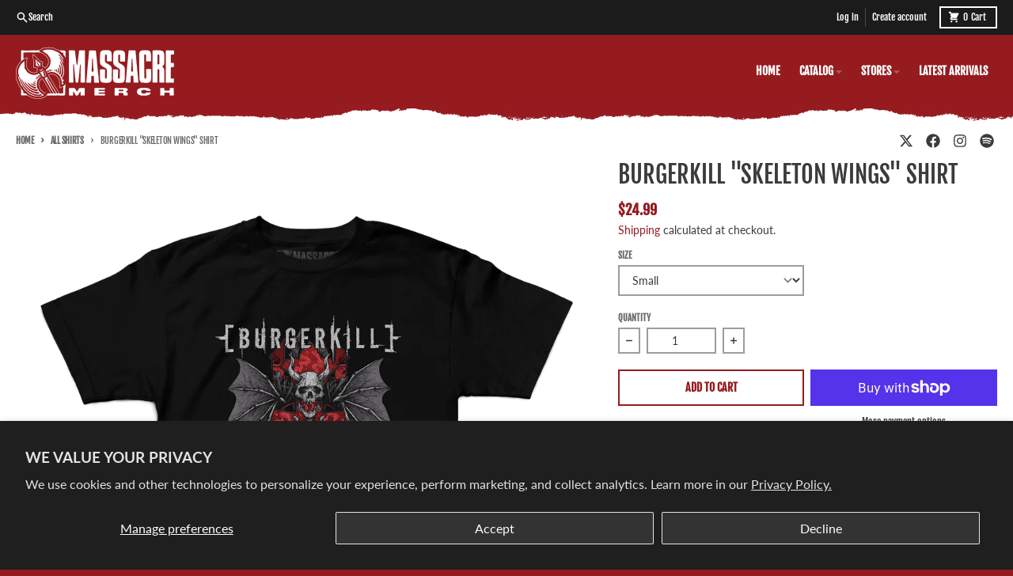

--- FILE ---
content_type: text/html; charset=utf-8
request_url: https://massacremerch.com/collections/all-shirts/products/burgerkill-skeleton-wings-shirt
body_size: 30267
content:
<!doctype html>
<html class="no-js" dir="ltr" lang="en">
  <head>
    <meta charset="utf-8">
    <meta http-equiv="X-UA-Compatible" content="IE=edge">
    <meta name="viewport" content="width=device-width,initial-scale=1">
    <meta name="theme-color" content="#951b1f">
    <link rel="canonical" href="https://massacremerch.com/products/burgerkill-skeleton-wings-shirt">
    <link rel="preconnect" href="https://cdn.shopify.com" crossorigin><link href="//massacremerch.com/cdn/shop/t/10/assets/global.js?v=90021326747112155611717600454" as="script" rel="preload"><link href="//massacremerch.com/cdn/shop/t/10/assets/package-splide.js?v=90826914765082906101717600454" as="script" rel="preload"><link href="//massacremerch.com/cdn/shop/t/10/assets/main-product.js?v=180498789098805408901717600454" as="script" rel="preload"><link rel="apple-touch-icon" sizes="180x180" href="//massacremerch.com/cdn/shop/files/favicon_62d9981a-68e8-4fd5-9dff-d466e094a9fd.png?crop=center&height=180&v=1723812476&width=180">
      <link rel="icon" type="image/png" href="//massacremerch.com/cdn/shop/files/favicon_62d9981a-68e8-4fd5-9dff-d466e094a9fd.png?crop=center&height=32&v=1723812476&width=32"><link rel="preconnect" href="https://fonts.shopifycdn.com" crossorigin><title>Burgerkill &quot;Skeleton Wings&quot; Shirt</title><meta name="description" content="Printed on Alstyle 1301 THIS ITEM IS MADE TO ORDER AND MAY HAVE A TWO WEEK PROCESSING TIME. ANY ORDER CONTAINING THIS PRODUCT WILL NOT SHIP UNTIL IT IS COMPLETE. All Made to Order items cancelled or changed after 3 business days are subject to a 15% fee. Any Made to Order item returned will be subject to a 25% restocki"><meta property="og:site_name" content="Massacre Merch">
<meta property="og:url" content="https://massacremerch.com/products/burgerkill-skeleton-wings-shirt">
<meta property="og:title" content="Burgerkill &quot;Skeleton Wings&quot; Shirt">
<meta property="og:type" content="product">
<meta property="og:description" content="Printed on Alstyle 1301 THIS ITEM IS MADE TO ORDER AND MAY HAVE A TWO WEEK PROCESSING TIME. ANY ORDER CONTAINING THIS PRODUCT WILL NOT SHIP UNTIL IT IS COMPLETE. All Made to Order items cancelled or changed after 3 business days are subject to a 15% fee. Any Made to Order item returned will be subject to a 25% restocki"><meta property="og:image" content="http://massacremerch.com/cdn/shop/products/BURGERKILL-BGK001-SKELETON-WINGS-SHIRT-MOCK.png?v=1733841051">
  <meta property="og:image:secure_url" content="https://massacremerch.com/cdn/shop/products/BURGERKILL-BGK001-SKELETON-WINGS-SHIRT-MOCK.png?v=1733841051">
  <meta property="og:image:width" content="1600">
  <meta property="og:image:height" content="1600"><meta property="og:price:amount" content="24.99">
  <meta property="og:price:currency" content="USD"><meta name="twitter:card" content="summary_large_image">
<meta name="twitter:title" content="Burgerkill &quot;Skeleton Wings&quot; Shirt">
<meta name="twitter:description" content="Printed on Alstyle 1301 THIS ITEM IS MADE TO ORDER AND MAY HAVE A TWO WEEK PROCESSING TIME. ANY ORDER CONTAINING THIS PRODUCT WILL NOT SHIP UNTIL IT IS COMPLETE. All Made to Order items cancelled or changed after 3 business days are subject to a 15% fee. Any Made to Order item returned will be subject to a 25% restocki">
<script>
  window.theme = {
    shopUrl: 'https://massacremerch.com',
    routes: {
      root_url: '/',
      account_url: '/account',
      account_login_url: '/account/login',
      account_logout_url: '/account/logout',
      account_recover_url: '/account/recover',
      account_register_url: '/account/register',
      account_addresses_url: '/account/addresses',
      collections_url: '/collections',
      all_products_collection_url: '/collections/all',
      search_url: '/search',
      cart_url: '/cart',
      cart_update_url: '/cart/update',
      cart_add_url: '/cart/add',
      cart_change_url: '/cart/change',
      cart_clear_url: '/cart/clear',
      product_recommendations_url: '/recommendations/products',
      predictive_search_url: '/search/suggest'
    },
    info: { name: 'District' },
    strings: {
      addToCart: `Add to cart`,
      preOrder: `Pre-Order`,
      soldOut: `Sold out`,
      unavailable: `Unavailable`,
      addressError: `Error looking up that address`,
      addressNoResults: `No results for that address`,
      addressQueryLimit: `You have exceeded the Google API usage limit. Consider upgrading to a <a href="https://developers.google.com/maps/premium/usage-limits">Premium Plan</a>.`,
      authError: `There was a problem authenticating your Google Maps account.`,
      unitPrice: `Unit price`,
      unitPriceSeparator: `per`,
    },
    cartStrings: {
      error: `There was an error while updating your cart. Please try again.`,
      quantityError: `You can only add [quantity] of this item to your cart.`,
    },
    accessiblityStrings: {
      giftCardRecipientExpanded: `Gift card recipient form expanded`,
      giftCardRecipientCollapsed: `Gift card recipient form collapsed`,
    },
    pageType: `product`,
    customer: false,
    moneyFormat: "${{amount}}",
    ajaxCartEnable: true,
    cartData: {"note":null,"attributes":{},"original_total_price":0,"total_price":0,"total_discount":0,"total_weight":0.0,"item_count":0,"items":[],"requires_shipping":false,"currency":"USD","items_subtotal_price":0,"cart_level_discount_applications":[],"checkout_charge_amount":0},
    mobileBreakpoint: 768,
    packages: [],
  };
  // Publish / Subscribe
  const PUB_SUB_EVENTS = {
    cartUpdate: 'cart-update',
    quantityUpdate: 'quantity-update',
    variantChange: 'variant-change',
    cartError: 'cart-error',
  };
  let subscribers = {};

  function subscribe(eventName, callback) {
    if (subscribers[eventName] === undefined) {
      subscribers[eventName] = [];
    }

    subscribers[eventName] = [...subscribers[eventName], callback];

    return function unsubscribe() {
      subscribers[eventName] = subscribers[eventName].filter((cb) => {
        return cb !== callback;
      });
    };
  }

  function publish(eventName, data) {
    if (subscribers[eventName]) {
      subscribers[eventName].forEach((callback) => {
        callback(data);
      });
    }
  }
  theme.loadPackages = (packages) => {
    packages.forEach((package) => {
      if (!theme.packages.includes(package)) {
        const placeholderScript = document.querySelector(`script[data-package="${package}"]`);
        if (!placeholderScript) return;

        const src = placeholderScript.dataset.src;
        const script = document.createElement('script');
        script.src = src;
        script.async = false;
        script.defer = true;
        document.body.append(script);
        theme.packages.push(package);
      }
    });
  };
  document.documentElement.className = document.documentElement.className.replace('no-js', 'js');
</script><script src="//massacremerch.com/cdn/shop/t/10/assets/global.js?v=90021326747112155611717600454" defer="defer"></script><script src="//massacremerch.com/cdn/shop/t/10/assets/package-splide.js?v=90826914765082906101717600454" defer="defer"></script>
        <script src="//massacremerch.com/cdn/shop/t/10/assets/main-product.js?v=180498789098805408901717600454" defer="defer"></script><script>window.performance && window.performance.mark && window.performance.mark('shopify.content_for_header.start');</script><meta name="google-site-verification" content="oRkp7BUjLPLb70dGUBAMGPhBEbO7h0u5e8uQXbqKGSw">
<meta id="shopify-digital-wallet" name="shopify-digital-wallet" content="/19773351/digital_wallets/dialog">
<meta name="shopify-checkout-api-token" content="c39dd8453d5907aa2d11973a7044a043">
<meta id="in-context-paypal-metadata" data-shop-id="19773351" data-venmo-supported="false" data-environment="production" data-locale="en_US" data-paypal-v4="true" data-currency="USD">
<link rel="alternate" type="application/json+oembed" href="https://massacremerch.com/products/burgerkill-skeleton-wings-shirt.oembed">
<script async="async" src="/checkouts/internal/preloads.js?locale=en-US"></script>
<link rel="preconnect" href="https://shop.app" crossorigin="anonymous">
<script async="async" src="https://shop.app/checkouts/internal/preloads.js?locale=en-US&shop_id=19773351" crossorigin="anonymous"></script>
<script id="apple-pay-shop-capabilities" type="application/json">{"shopId":19773351,"countryCode":"US","currencyCode":"USD","merchantCapabilities":["supports3DS"],"merchantId":"gid:\/\/shopify\/Shop\/19773351","merchantName":"Massacre Merch","requiredBillingContactFields":["postalAddress","email"],"requiredShippingContactFields":["postalAddress","email"],"shippingType":"shipping","supportedNetworks":["visa","masterCard","amex","discover","elo","jcb"],"total":{"type":"pending","label":"Massacre Merch","amount":"1.00"},"shopifyPaymentsEnabled":true,"supportsSubscriptions":true}</script>
<script id="shopify-features" type="application/json">{"accessToken":"c39dd8453d5907aa2d11973a7044a043","betas":["rich-media-storefront-analytics"],"domain":"massacremerch.com","predictiveSearch":true,"shopId":19773351,"locale":"en"}</script>
<script>var Shopify = Shopify || {};
Shopify.shop = "massacremerch.myshopify.com";
Shopify.locale = "en";
Shopify.currency = {"active":"USD","rate":"1.0"};
Shopify.country = "US";
Shopify.theme = {"name":"massacre-2024","id":168968782123,"schema_name":"District","schema_version":"4.5.2","theme_store_id":null,"role":"main"};
Shopify.theme.handle = "null";
Shopify.theme.style = {"id":null,"handle":null};
Shopify.cdnHost = "massacremerch.com/cdn";
Shopify.routes = Shopify.routes || {};
Shopify.routes.root = "/";</script>
<script type="module">!function(o){(o.Shopify=o.Shopify||{}).modules=!0}(window);</script>
<script>!function(o){function n(){var o=[];function n(){o.push(Array.prototype.slice.apply(arguments))}return n.q=o,n}var t=o.Shopify=o.Shopify||{};t.loadFeatures=n(),t.autoloadFeatures=n()}(window);</script>
<script>
  window.ShopifyPay = window.ShopifyPay || {};
  window.ShopifyPay.apiHost = "shop.app\/pay";
  window.ShopifyPay.redirectState = null;
</script>
<script id="shop-js-analytics" type="application/json">{"pageType":"product"}</script>
<script defer="defer" async type="module" src="//massacremerch.com/cdn/shopifycloud/shop-js/modules/v2/client.init-shop-cart-sync_BdyHc3Nr.en.esm.js"></script>
<script defer="defer" async type="module" src="//massacremerch.com/cdn/shopifycloud/shop-js/modules/v2/chunk.common_Daul8nwZ.esm.js"></script>
<script type="module">
  await import("//massacremerch.com/cdn/shopifycloud/shop-js/modules/v2/client.init-shop-cart-sync_BdyHc3Nr.en.esm.js");
await import("//massacremerch.com/cdn/shopifycloud/shop-js/modules/v2/chunk.common_Daul8nwZ.esm.js");

  window.Shopify.SignInWithShop?.initShopCartSync?.({"fedCMEnabled":true,"windoidEnabled":true});

</script>
<script>
  window.Shopify = window.Shopify || {};
  if (!window.Shopify.featureAssets) window.Shopify.featureAssets = {};
  window.Shopify.featureAssets['shop-js'] = {"shop-cart-sync":["modules/v2/client.shop-cart-sync_QYOiDySF.en.esm.js","modules/v2/chunk.common_Daul8nwZ.esm.js"],"init-fed-cm":["modules/v2/client.init-fed-cm_DchLp9rc.en.esm.js","modules/v2/chunk.common_Daul8nwZ.esm.js"],"shop-button":["modules/v2/client.shop-button_OV7bAJc5.en.esm.js","modules/v2/chunk.common_Daul8nwZ.esm.js"],"init-windoid":["modules/v2/client.init-windoid_DwxFKQ8e.en.esm.js","modules/v2/chunk.common_Daul8nwZ.esm.js"],"shop-cash-offers":["modules/v2/client.shop-cash-offers_DWtL6Bq3.en.esm.js","modules/v2/chunk.common_Daul8nwZ.esm.js","modules/v2/chunk.modal_CQq8HTM6.esm.js"],"shop-toast-manager":["modules/v2/client.shop-toast-manager_CX9r1SjA.en.esm.js","modules/v2/chunk.common_Daul8nwZ.esm.js"],"init-shop-email-lookup-coordinator":["modules/v2/client.init-shop-email-lookup-coordinator_UhKnw74l.en.esm.js","modules/v2/chunk.common_Daul8nwZ.esm.js"],"pay-button":["modules/v2/client.pay-button_DzxNnLDY.en.esm.js","modules/v2/chunk.common_Daul8nwZ.esm.js"],"avatar":["modules/v2/client.avatar_BTnouDA3.en.esm.js"],"init-shop-cart-sync":["modules/v2/client.init-shop-cart-sync_BdyHc3Nr.en.esm.js","modules/v2/chunk.common_Daul8nwZ.esm.js"],"shop-login-button":["modules/v2/client.shop-login-button_D8B466_1.en.esm.js","modules/v2/chunk.common_Daul8nwZ.esm.js","modules/v2/chunk.modal_CQq8HTM6.esm.js"],"init-customer-accounts-sign-up":["modules/v2/client.init-customer-accounts-sign-up_C8fpPm4i.en.esm.js","modules/v2/client.shop-login-button_D8B466_1.en.esm.js","modules/v2/chunk.common_Daul8nwZ.esm.js","modules/v2/chunk.modal_CQq8HTM6.esm.js"],"init-shop-for-new-customer-accounts":["modules/v2/client.init-shop-for-new-customer-accounts_CVTO0Ztu.en.esm.js","modules/v2/client.shop-login-button_D8B466_1.en.esm.js","modules/v2/chunk.common_Daul8nwZ.esm.js","modules/v2/chunk.modal_CQq8HTM6.esm.js"],"init-customer-accounts":["modules/v2/client.init-customer-accounts_dRgKMfrE.en.esm.js","modules/v2/client.shop-login-button_D8B466_1.en.esm.js","modules/v2/chunk.common_Daul8nwZ.esm.js","modules/v2/chunk.modal_CQq8HTM6.esm.js"],"shop-follow-button":["modules/v2/client.shop-follow-button_CkZpjEct.en.esm.js","modules/v2/chunk.common_Daul8nwZ.esm.js","modules/v2/chunk.modal_CQq8HTM6.esm.js"],"lead-capture":["modules/v2/client.lead-capture_BntHBhfp.en.esm.js","modules/v2/chunk.common_Daul8nwZ.esm.js","modules/v2/chunk.modal_CQq8HTM6.esm.js"],"checkout-modal":["modules/v2/client.checkout-modal_CfxcYbTm.en.esm.js","modules/v2/chunk.common_Daul8nwZ.esm.js","modules/v2/chunk.modal_CQq8HTM6.esm.js"],"shop-login":["modules/v2/client.shop-login_Da4GZ2H6.en.esm.js","modules/v2/chunk.common_Daul8nwZ.esm.js","modules/v2/chunk.modal_CQq8HTM6.esm.js"],"payment-terms":["modules/v2/client.payment-terms_MV4M3zvL.en.esm.js","modules/v2/chunk.common_Daul8nwZ.esm.js","modules/v2/chunk.modal_CQq8HTM6.esm.js"]};
</script>
<script>(function() {
  var isLoaded = false;
  function asyncLoad() {
    if (isLoaded) return;
    isLoaded = true;
    var urls = ["https:\/\/cdn-scripts.signifyd.com\/shopify\/script-tag.js?shop=massacremerch.myshopify.com","https:\/\/boostsales.apps.avada.io\/scripttag\/countdown\/avada-countdown.min.js?shop=massacremerch.myshopify.com","https:\/\/boostsales.apps.avada.io\/scripttag\/badge\/avada-badge.min.js?shop=massacremerch.myshopify.com","https:\/\/seo.apps.avada.io\/avada-seo-installed.js?shop=massacremerch.myshopify.com","https:\/\/cdn.nfcube.com\/instafeed-68d67a01a3489664a52cb5b5ff549760.js?shop=massacremerch.myshopify.com"];
    for (var i = 0; i < urls.length; i++) {
      var s = document.createElement('script');
      s.type = 'text/javascript';
      s.async = true;
      s.src = urls[i];
      var x = document.getElementsByTagName('script')[0];
      x.parentNode.insertBefore(s, x);
    }
  };
  if(window.attachEvent) {
    window.attachEvent('onload', asyncLoad);
  } else {
    window.addEventListener('load', asyncLoad, false);
  }
})();</script>
<script id="__st">var __st={"a":19773351,"offset":-18000,"reqid":"2b2e238f-b976-4832-94e7-0877bdd2151e-1769016190","pageurl":"massacremerch.com\/collections\/all-shirts\/products\/burgerkill-skeleton-wings-shirt","u":"6fd5fe1025fd","p":"product","rtyp":"product","rid":4806853165161};</script>
<script>window.ShopifyPaypalV4VisibilityTracking = true;</script>
<script id="captcha-bootstrap">!function(){'use strict';const t='contact',e='account',n='new_comment',o=[[t,t],['blogs',n],['comments',n],[t,'customer']],c=[[e,'customer_login'],[e,'guest_login'],[e,'recover_customer_password'],[e,'create_customer']],r=t=>t.map((([t,e])=>`form[action*='/${t}']:not([data-nocaptcha='true']) input[name='form_type'][value='${e}']`)).join(','),a=t=>()=>t?[...document.querySelectorAll(t)].map((t=>t.form)):[];function s(){const t=[...o],e=r(t);return a(e)}const i='password',u='form_key',d=['recaptcha-v3-token','g-recaptcha-response','h-captcha-response',i],f=()=>{try{return window.sessionStorage}catch{return}},m='__shopify_v',_=t=>t.elements[u];function p(t,e,n=!1){try{const o=window.sessionStorage,c=JSON.parse(o.getItem(e)),{data:r}=function(t){const{data:e,action:n}=t;return t[m]||n?{data:e,action:n}:{data:t,action:n}}(c);for(const[e,n]of Object.entries(r))t.elements[e]&&(t.elements[e].value=n);n&&o.removeItem(e)}catch(o){console.error('form repopulation failed',{error:o})}}const l='form_type',E='cptcha';function T(t){t.dataset[E]=!0}const w=window,h=w.document,L='Shopify',v='ce_forms',y='captcha';let A=!1;((t,e)=>{const n=(g='f06e6c50-85a8-45c8-87d0-21a2b65856fe',I='https://cdn.shopify.com/shopifycloud/storefront-forms-hcaptcha/ce_storefront_forms_captcha_hcaptcha.v1.5.2.iife.js',D={infoText:'Protected by hCaptcha',privacyText:'Privacy',termsText:'Terms'},(t,e,n)=>{const o=w[L][v],c=o.bindForm;if(c)return c(t,g,e,D).then(n);var r;o.q.push([[t,g,e,D],n]),r=I,A||(h.body.append(Object.assign(h.createElement('script'),{id:'captcha-provider',async:!0,src:r})),A=!0)});var g,I,D;w[L]=w[L]||{},w[L][v]=w[L][v]||{},w[L][v].q=[],w[L][y]=w[L][y]||{},w[L][y].protect=function(t,e){n(t,void 0,e),T(t)},Object.freeze(w[L][y]),function(t,e,n,w,h,L){const[v,y,A,g]=function(t,e,n){const i=e?o:[],u=t?c:[],d=[...i,...u],f=r(d),m=r(i),_=r(d.filter((([t,e])=>n.includes(e))));return[a(f),a(m),a(_),s()]}(w,h,L),I=t=>{const e=t.target;return e instanceof HTMLFormElement?e:e&&e.form},D=t=>v().includes(t);t.addEventListener('submit',(t=>{const e=I(t);if(!e)return;const n=D(e)&&!e.dataset.hcaptchaBound&&!e.dataset.recaptchaBound,o=_(e),c=g().includes(e)&&(!o||!o.value);(n||c)&&t.preventDefault(),c&&!n&&(function(t){try{if(!f())return;!function(t){const e=f();if(!e)return;const n=_(t);if(!n)return;const o=n.value;o&&e.removeItem(o)}(t);const e=Array.from(Array(32),(()=>Math.random().toString(36)[2])).join('');!function(t,e){_(t)||t.append(Object.assign(document.createElement('input'),{type:'hidden',name:u})),t.elements[u].value=e}(t,e),function(t,e){const n=f();if(!n)return;const o=[...t.querySelectorAll(`input[type='${i}']`)].map((({name:t})=>t)),c=[...d,...o],r={};for(const[a,s]of new FormData(t).entries())c.includes(a)||(r[a]=s);n.setItem(e,JSON.stringify({[m]:1,action:t.action,data:r}))}(t,e)}catch(e){console.error('failed to persist form',e)}}(e),e.submit())}));const S=(t,e)=>{t&&!t.dataset[E]&&(n(t,e.some((e=>e===t))),T(t))};for(const o of['focusin','change'])t.addEventListener(o,(t=>{const e=I(t);D(e)&&S(e,y())}));const B=e.get('form_key'),M=e.get(l),P=B&&M;t.addEventListener('DOMContentLoaded',(()=>{const t=y();if(P)for(const e of t)e.elements[l].value===M&&p(e,B);[...new Set([...A(),...v().filter((t=>'true'===t.dataset.shopifyCaptcha))])].forEach((e=>S(e,t)))}))}(h,new URLSearchParams(w.location.search),n,t,e,['guest_login'])})(!0,!0)}();</script>
<script integrity="sha256-4kQ18oKyAcykRKYeNunJcIwy7WH5gtpwJnB7kiuLZ1E=" data-source-attribution="shopify.loadfeatures" defer="defer" src="//massacremerch.com/cdn/shopifycloud/storefront/assets/storefront/load_feature-a0a9edcb.js" crossorigin="anonymous"></script>
<script crossorigin="anonymous" defer="defer" src="//massacremerch.com/cdn/shopifycloud/storefront/assets/shopify_pay/storefront-65b4c6d7.js?v=20250812"></script>
<script data-source-attribution="shopify.dynamic_checkout.dynamic.init">var Shopify=Shopify||{};Shopify.PaymentButton=Shopify.PaymentButton||{isStorefrontPortableWallets:!0,init:function(){window.Shopify.PaymentButton.init=function(){};var t=document.createElement("script");t.src="https://massacremerch.com/cdn/shopifycloud/portable-wallets/latest/portable-wallets.en.js",t.type="module",document.head.appendChild(t)}};
</script>
<script data-source-attribution="shopify.dynamic_checkout.buyer_consent">
  function portableWalletsHideBuyerConsent(e){var t=document.getElementById("shopify-buyer-consent"),n=document.getElementById("shopify-subscription-policy-button");t&&n&&(t.classList.add("hidden"),t.setAttribute("aria-hidden","true"),n.removeEventListener("click",e))}function portableWalletsShowBuyerConsent(e){var t=document.getElementById("shopify-buyer-consent"),n=document.getElementById("shopify-subscription-policy-button");t&&n&&(t.classList.remove("hidden"),t.removeAttribute("aria-hidden"),n.addEventListener("click",e))}window.Shopify?.PaymentButton&&(window.Shopify.PaymentButton.hideBuyerConsent=portableWalletsHideBuyerConsent,window.Shopify.PaymentButton.showBuyerConsent=portableWalletsShowBuyerConsent);
</script>
<script>
  function portableWalletsCleanup(e){e&&e.src&&console.error("Failed to load portable wallets script "+e.src);var t=document.querySelectorAll("shopify-accelerated-checkout .shopify-payment-button__skeleton, shopify-accelerated-checkout-cart .wallet-cart-button__skeleton"),e=document.getElementById("shopify-buyer-consent");for(let e=0;e<t.length;e++)t[e].remove();e&&e.remove()}function portableWalletsNotLoadedAsModule(e){e instanceof ErrorEvent&&"string"==typeof e.message&&e.message.includes("import.meta")&&"string"==typeof e.filename&&e.filename.includes("portable-wallets")&&(window.removeEventListener("error",portableWalletsNotLoadedAsModule),window.Shopify.PaymentButton.failedToLoad=e,"loading"===document.readyState?document.addEventListener("DOMContentLoaded",window.Shopify.PaymentButton.init):window.Shopify.PaymentButton.init())}window.addEventListener("error",portableWalletsNotLoadedAsModule);
</script>

<script type="module" src="https://massacremerch.com/cdn/shopifycloud/portable-wallets/latest/portable-wallets.en.js" onError="portableWalletsCleanup(this)" crossorigin="anonymous"></script>
<script nomodule>
  document.addEventListener("DOMContentLoaded", portableWalletsCleanup);
</script>

<script id='scb4127' type='text/javascript' async='' src='https://massacremerch.com/cdn/shopifycloud/privacy-banner/storefront-banner.js'></script><link id="shopify-accelerated-checkout-styles" rel="stylesheet" media="screen" href="https://massacremerch.com/cdn/shopifycloud/portable-wallets/latest/accelerated-checkout-backwards-compat.css" crossorigin="anonymous">
<style id="shopify-accelerated-checkout-cart">
        #shopify-buyer-consent {
  margin-top: 1em;
  display: inline-block;
  width: 100%;
}

#shopify-buyer-consent.hidden {
  display: none;
}

#shopify-subscription-policy-button {
  background: none;
  border: none;
  padding: 0;
  text-decoration: underline;
  font-size: inherit;
  cursor: pointer;
}

#shopify-subscription-policy-button::before {
  box-shadow: none;
}

      </style>

<script>window.performance && window.performance.mark && window.performance.mark('shopify.content_for_header.end');</script>
<style data-shopify>
@font-face {
  font-family: Lato;
  font-weight: 400;
  font-style: normal;
  font-display: swap;
  src: url("//massacremerch.com/cdn/fonts/lato/lato_n4.c3b93d431f0091c8be23185e15c9d1fee1e971c5.woff2") format("woff2"),
       url("//massacremerch.com/cdn/fonts/lato/lato_n4.d5c00c781efb195594fd2fd4ad04f7882949e327.woff") format("woff");
}
@font-face {
  font-family: Lato;
  font-weight: 700;
  font-style: normal;
  font-display: swap;
  src: url("//massacremerch.com/cdn/fonts/lato/lato_n7.900f219bc7337bc57a7a2151983f0a4a4d9d5dcf.woff2") format("woff2"),
       url("//massacremerch.com/cdn/fonts/lato/lato_n7.a55c60751adcc35be7c4f8a0313f9698598612ee.woff") format("woff");
}
@font-face {
  font-family: Lato;
  font-weight: 400;
  font-style: italic;
  font-display: swap;
  src: url("//massacremerch.com/cdn/fonts/lato/lato_i4.09c847adc47c2fefc3368f2e241a3712168bc4b6.woff2") format("woff2"),
       url("//massacremerch.com/cdn/fonts/lato/lato_i4.3c7d9eb6c1b0a2bf62d892c3ee4582b016d0f30c.woff") format("woff");
}
@font-face {
  font-family: Lato;
  font-weight: 700;
  font-style: italic;
  font-display: swap;
  src: url("//massacremerch.com/cdn/fonts/lato/lato_i7.16ba75868b37083a879b8dd9f2be44e067dfbf92.woff2") format("woff2"),
       url("//massacremerch.com/cdn/fonts/lato/lato_i7.4c07c2b3b7e64ab516aa2f2081d2bb0366b9dce8.woff") format("woff");
}
@font-face {
  font-family: "Fjalla One";
  font-weight: 400;
  font-style: normal;
  font-display: swap;
  src: url("//massacremerch.com/cdn/fonts/fjalla_one/fjallaone_n4.262edaf1abaf5ed669f7ecd26fc3e24707a0ad85.woff2") format("woff2"),
       url("//massacremerch.com/cdn/fonts/fjalla_one/fjallaone_n4.f67f40342efd2b34cae019d50b4b5c4da6fc5da7.woff") format("woff");
}
@font-face {
  font-family: "Fjalla One";
  font-weight: 400;
  font-style: normal;
  font-display: swap;
  src: url("//massacremerch.com/cdn/fonts/fjalla_one/fjallaone_n4.262edaf1abaf5ed669f7ecd26fc3e24707a0ad85.woff2") format("woff2"),
       url("//massacremerch.com/cdn/fonts/fjalla_one/fjallaone_n4.f67f40342efd2b34cae019d50b4b5c4da6fc5da7.woff") format("woff");
}
:root {
    --base-font-size: 16px;
    --body-font-family: Lato, sans-serif;
    --heading-font-family: "Fjalla One", sans-serif;
    --navigation-font-family: "Fjalla One", sans-serif;
    --body-style: normal;
    --body-weight: 400;
    --body-weight-bolder: 700;
    --heading-style: normal;
    --heading-weight: 400;
    --heading-weight-bolder: 700;
    --heading-capitalize: uppercase;
    --navigation-style: normal;
    --navigation-weight: 400;
    --navigation-weight-bolder: 700;--primary-text-color: #3b3a3d;
    --primary-title-color: #3b3a3d;
    --primary-accent-color: #951b1f;
    --primary-accent-color-80: rgba(149, 27, 31, 0.8);
    --primary-accent-text-color: #ffffff;
    --primary-background-color: #ffffff;
    --primary-background-color-75: rgba(255, 255, 255, 0.8);
    --primary-secondary-background-color: #ffffff;
    --primary-secondary-background-color-50: #ffffff;
    --primary-section-border-color: rgba(0,0,0,0);
    --primary-text-color-05: #f5f5f5;
    --primary-text-color-10: #ebebec;
    --primary-text-color-20: #d8d8d8;
    --primary-text-color-30: #c4c4c5;
    --primary-text-color-40: #b1b0b1;
    --primary-text-color-50: #9d9d9e;
    --primary-text-color-60: #89898b;
    --primary-text-color-70: #767577;
    --primary-text-color-80: #626164;
    --primary-text-color-90: #4f4e50;
    --section-text-color: #3b3a3d;
    --section-text-color-75: rgba(59, 58, 61, 0.75);
    --section-text-color-50: rgba(59, 58, 61, 0.5);
    --section-title-color: #3b3a3d;
    --section-accent-color: #951b1f;
    --section-accent-text-color: #ffffff;
    --section-accent-hover-color: #7f171b;
    --section-overlay-color: transparent;
    --section-overlay-hover-color: transparent;
    --section-background-color: #ffffff;
    --section-primary-border-color: #3b3a3d;
    --modal-background-color: #000000;--max-width-screen: 1280px;
    --max-width-header: 1280px;
    --spacing-section: 4rem;
    --spacing-section-half: 2rem;
    --spacing-rail: 1.25rem;
    --text-align-section: center;--swiper-theme-color: #951b1f;
    --duration-default: 200ms;
    --tw-ring-inset: ;
    --tw-blur: ;
    --tw-brightness: ;
    --tw-contrast: ;
    --tw-grayscale: ;
    --tw-hue-rotate: ;
    --tw-invert: ;
    --tw-saturate: ;
    --tw-sepia: ;
    --tw-drop-shadow: ;
    --tw-filter: var(--tw-blur) var(--tw-brightness) var(--tw-contrast) var(--tw-grayscale) var(--tw-hue-rotate) var(--tw-invert) var(--tw-saturate) var(--tw-sepia) var(--tw-drop-shadow);
  }
</style><link href="//massacremerch.com/cdn/shop/t/10/assets/base.css?v=34800303773692926551720624400" rel="stylesheet" type="text/css" media="all" />
<link rel="preload" as="font" href="//massacremerch.com/cdn/fonts/lato/lato_n4.c3b93d431f0091c8be23185e15c9d1fee1e971c5.woff2" type="font/woff2" crossorigin><link rel="preload" as="font" href="//massacremerch.com/cdn/fonts/fjalla_one/fjallaone_n4.262edaf1abaf5ed669f7ecd26fc3e24707a0ad85.woff2" type="font/woff2" crossorigin><link rel="preload" as="font" href="//massacremerch.com/cdn/fonts/fjalla_one/fjallaone_n4.262edaf1abaf5ed669f7ecd26fc3e24707a0ad85.woff2" type="font/woff2" crossorigin><!-- BEGIN app block: shopify://apps/warnify-pro-warnings/blocks/main/b82106ea-6172-4ab0-814f-17df1cb2b18a --><!-- BEGIN app snippet: product -->
<script>    var Elspw = {        params: {            money_format: "${{amount}}",            cart: {                "total_price" : 0,                "attributes": {},                "items" : [                ]            }        }    };    Elspw.params.product = {        "id": 4806853165161,        "title": "Burgerkill \"Skeleton Wings\" Shirt",        "handle": "burgerkill-skeleton-wings-shirt",        "tags": ["Burgerkill","MTO","Shirt"],        "variants":[{"id":32856874352745,"qty":0 === null ? 999 : 0,"title":"Small","policy":"continue"},{"id":32856874385513,"qty":-11 === null ? 999 : -11,"title":"Medium","policy":"continue"},{"id":32856874418281,"qty":-13 === null ? 999 : -13,"title":"Large","policy":"continue"},{"id":32856874451049,"qty":-5 === null ? 999 : -5,"title":"X-Large","policy":"continue"},{"id":32856874483817,"qty":0 === null ? 999 : 0,"title":"2X-Large","policy":"continue"},{"id":32856874516585,"qty":0 === null ? 999 : 0,"title":"3X-Large","policy":"continue"}],        "collection_ids":[435643187499,72647278697,172405751913,72647245929,72361246825,263716208745]    };</script><!-- END app snippet --><!-- BEGIN app snippet: settings -->
  <script>    (function(){      Elspw.loadScript=function(a,b){var c=document.createElement("script");c.type="text/javascript",c.readyState?c.onreadystatechange=function(){"loaded"!=c.readyState&&"complete"!=c.readyState||(c.onreadystatechange=null,b())}:c.onload=function(){b()},c.src=a,document.getElementsByTagName("head")[0].appendChild(c)};      Elspw.config= {"enabled":true,"button":"form[action=\"/cart/add\"] [type=submit], form[action=\"/cart/add\"] .shopify-payment-button__button","css":"","tag":"Els PW","alerts":[{"id":15804,"shop_id":12692,"enabled":1,"name":"Southern Lord Backorder","settings":{"checkout_allowed":"1","line_item_property":"*Ship dates are subject to change at anytime for this product*"},"design_settings":"","checkout_settings":null,"message":"<p>We are taking preorders for the new repress. We have no idea when Southern Lord will have the pressing done, we are hoping to ship sometime between June and August. Dates are subject to change at anytime.</p>","based_on":"variants","one_time":0,"geo_enabled":0,"geo":[],"created_at":"2021-05-04T20:08:13.000000Z","updated_at":"2021-08-24T15:54:32.000000Z","tag":"Els PW 15804"}],"grid_enabled":1,"cdn":"https://s3.amazonaws.com/els-apps/product-warnings/","theme_app_extensions_enabled":1} ;    })(Elspw)  </script>  <script defer src="https://cdn.shopify.com/extensions/019b92bb-38ba-793e-9baf-3c5308a58e87/cli-20/assets/app.js"></script>

<script>
  Elspw.params.elsGeoScriptPath = "https://cdn.shopify.com/extensions/019b92bb-38ba-793e-9baf-3c5308a58e87/cli-20/assets/els.geo.js";
  Elspw.params.remodalScriptPath = "https://cdn.shopify.com/extensions/019b92bb-38ba-793e-9baf-3c5308a58e87/cli-20/assets/remodal.js";
  Elspw.params.cssPath = "https://cdn.shopify.com/extensions/019b92bb-38ba-793e-9baf-3c5308a58e87/cli-20/assets/app.css";
</script><!-- END app snippet --><!-- BEGIN app snippet: elspw-jsons -->



  <script type="application/json" id="elspw-product">
    
          {        "id": 4806853165161,        "title": "Burgerkill \"Skeleton Wings\" Shirt",        "handle": "burgerkill-skeleton-wings-shirt",        "tags": ["Burgerkill","MTO","Shirt"],        "variants":[{"id":32856874352745,"qty":0,"title":"Small","policy":"continue"},{"id":32856874385513,"qty":-11,"title":"Medium","policy":"continue"},{"id":32856874418281,"qty":-13,"title":"Large","policy":"continue"},{"id":32856874451049,"qty":-5,"title":"X-Large","policy":"continue"},{"id":32856874483817,"qty":0,"title":"2X-Large","policy":"continue"},{"id":32856874516585,"qty":0,"title":"3X-Large","policy":"continue"}],        "collection_ids":[435643187499,72647278697,172405751913,72647245929,72361246825,263716208745]      }    
  </script>



<!-- END app snippet -->


<!-- END app block --><link href="https://monorail-edge.shopifysvc.com" rel="dns-prefetch">
<script>(function(){if ("sendBeacon" in navigator && "performance" in window) {try {var session_token_from_headers = performance.getEntriesByType('navigation')[0].serverTiming.find(x => x.name == '_s').description;} catch {var session_token_from_headers = undefined;}var session_cookie_matches = document.cookie.match(/_shopify_s=([^;]*)/);var session_token_from_cookie = session_cookie_matches && session_cookie_matches.length === 2 ? session_cookie_matches[1] : "";var session_token = session_token_from_headers || session_token_from_cookie || "";function handle_abandonment_event(e) {var entries = performance.getEntries().filter(function(entry) {return /monorail-edge.shopifysvc.com/.test(entry.name);});if (!window.abandonment_tracked && entries.length === 0) {window.abandonment_tracked = true;var currentMs = Date.now();var navigation_start = performance.timing.navigationStart;var payload = {shop_id: 19773351,url: window.location.href,navigation_start,duration: currentMs - navigation_start,session_token,page_type: "product"};window.navigator.sendBeacon("https://monorail-edge.shopifysvc.com/v1/produce", JSON.stringify({schema_id: "online_store_buyer_site_abandonment/1.1",payload: payload,metadata: {event_created_at_ms: currentMs,event_sent_at_ms: currentMs}}));}}window.addEventListener('pagehide', handle_abandonment_event);}}());</script>
<script id="web-pixels-manager-setup">(function e(e,d,r,n,o){if(void 0===o&&(o={}),!Boolean(null===(a=null===(i=window.Shopify)||void 0===i?void 0:i.analytics)||void 0===a?void 0:a.replayQueue)){var i,a;window.Shopify=window.Shopify||{};var t=window.Shopify;t.analytics=t.analytics||{};var s=t.analytics;s.replayQueue=[],s.publish=function(e,d,r){return s.replayQueue.push([e,d,r]),!0};try{self.performance.mark("wpm:start")}catch(e){}var l=function(){var e={modern:/Edge?\/(1{2}[4-9]|1[2-9]\d|[2-9]\d{2}|\d{4,})\.\d+(\.\d+|)|Firefox\/(1{2}[4-9]|1[2-9]\d|[2-9]\d{2}|\d{4,})\.\d+(\.\d+|)|Chrom(ium|e)\/(9{2}|\d{3,})\.\d+(\.\d+|)|(Maci|X1{2}).+ Version\/(15\.\d+|(1[6-9]|[2-9]\d|\d{3,})\.\d+)([,.]\d+|)( \(\w+\)|)( Mobile\/\w+|) Safari\/|Chrome.+OPR\/(9{2}|\d{3,})\.\d+\.\d+|(CPU[ +]OS|iPhone[ +]OS|CPU[ +]iPhone|CPU IPhone OS|CPU iPad OS)[ +]+(15[._]\d+|(1[6-9]|[2-9]\d|\d{3,})[._]\d+)([._]\d+|)|Android:?[ /-](13[3-9]|1[4-9]\d|[2-9]\d{2}|\d{4,})(\.\d+|)(\.\d+|)|Android.+Firefox\/(13[5-9]|1[4-9]\d|[2-9]\d{2}|\d{4,})\.\d+(\.\d+|)|Android.+Chrom(ium|e)\/(13[3-9]|1[4-9]\d|[2-9]\d{2}|\d{4,})\.\d+(\.\d+|)|SamsungBrowser\/([2-9]\d|\d{3,})\.\d+/,legacy:/Edge?\/(1[6-9]|[2-9]\d|\d{3,})\.\d+(\.\d+|)|Firefox\/(5[4-9]|[6-9]\d|\d{3,})\.\d+(\.\d+|)|Chrom(ium|e)\/(5[1-9]|[6-9]\d|\d{3,})\.\d+(\.\d+|)([\d.]+$|.*Safari\/(?![\d.]+ Edge\/[\d.]+$))|(Maci|X1{2}).+ Version\/(10\.\d+|(1[1-9]|[2-9]\d|\d{3,})\.\d+)([,.]\d+|)( \(\w+\)|)( Mobile\/\w+|) Safari\/|Chrome.+OPR\/(3[89]|[4-9]\d|\d{3,})\.\d+\.\d+|(CPU[ +]OS|iPhone[ +]OS|CPU[ +]iPhone|CPU IPhone OS|CPU iPad OS)[ +]+(10[._]\d+|(1[1-9]|[2-9]\d|\d{3,})[._]\d+)([._]\d+|)|Android:?[ /-](13[3-9]|1[4-9]\d|[2-9]\d{2}|\d{4,})(\.\d+|)(\.\d+|)|Mobile Safari.+OPR\/([89]\d|\d{3,})\.\d+\.\d+|Android.+Firefox\/(13[5-9]|1[4-9]\d|[2-9]\d{2}|\d{4,})\.\d+(\.\d+|)|Android.+Chrom(ium|e)\/(13[3-9]|1[4-9]\d|[2-9]\d{2}|\d{4,})\.\d+(\.\d+|)|Android.+(UC? ?Browser|UCWEB|U3)[ /]?(15\.([5-9]|\d{2,})|(1[6-9]|[2-9]\d|\d{3,})\.\d+)\.\d+|SamsungBrowser\/(5\.\d+|([6-9]|\d{2,})\.\d+)|Android.+MQ{2}Browser\/(14(\.(9|\d{2,})|)|(1[5-9]|[2-9]\d|\d{3,})(\.\d+|))(\.\d+|)|K[Aa][Ii]OS\/(3\.\d+|([4-9]|\d{2,})\.\d+)(\.\d+|)/},d=e.modern,r=e.legacy,n=navigator.userAgent;return n.match(d)?"modern":n.match(r)?"legacy":"unknown"}(),u="modern"===l?"modern":"legacy",c=(null!=n?n:{modern:"",legacy:""})[u],f=function(e){return[e.baseUrl,"/wpm","/b",e.hashVersion,"modern"===e.buildTarget?"m":"l",".js"].join("")}({baseUrl:d,hashVersion:r,buildTarget:u}),m=function(e){var d=e.version,r=e.bundleTarget,n=e.surface,o=e.pageUrl,i=e.monorailEndpoint;return{emit:function(e){var a=e.status,t=e.errorMsg,s=(new Date).getTime(),l=JSON.stringify({metadata:{event_sent_at_ms:s},events:[{schema_id:"web_pixels_manager_load/3.1",payload:{version:d,bundle_target:r,page_url:o,status:a,surface:n,error_msg:t},metadata:{event_created_at_ms:s}}]});if(!i)return console&&console.warn&&console.warn("[Web Pixels Manager] No Monorail endpoint provided, skipping logging."),!1;try{return self.navigator.sendBeacon.bind(self.navigator)(i,l)}catch(e){}var u=new XMLHttpRequest;try{return u.open("POST",i,!0),u.setRequestHeader("Content-Type","text/plain"),u.send(l),!0}catch(e){return console&&console.warn&&console.warn("[Web Pixels Manager] Got an unhandled error while logging to Monorail."),!1}}}}({version:r,bundleTarget:l,surface:e.surface,pageUrl:self.location.href,monorailEndpoint:e.monorailEndpoint});try{o.browserTarget=l,function(e){var d=e.src,r=e.async,n=void 0===r||r,o=e.onload,i=e.onerror,a=e.sri,t=e.scriptDataAttributes,s=void 0===t?{}:t,l=document.createElement("script"),u=document.querySelector("head"),c=document.querySelector("body");if(l.async=n,l.src=d,a&&(l.integrity=a,l.crossOrigin="anonymous"),s)for(var f in s)if(Object.prototype.hasOwnProperty.call(s,f))try{l.dataset[f]=s[f]}catch(e){}if(o&&l.addEventListener("load",o),i&&l.addEventListener("error",i),u)u.appendChild(l);else{if(!c)throw new Error("Did not find a head or body element to append the script");c.appendChild(l)}}({src:f,async:!0,onload:function(){if(!function(){var e,d;return Boolean(null===(d=null===(e=window.Shopify)||void 0===e?void 0:e.analytics)||void 0===d?void 0:d.initialized)}()){var d=window.webPixelsManager.init(e)||void 0;if(d){var r=window.Shopify.analytics;r.replayQueue.forEach((function(e){var r=e[0],n=e[1],o=e[2];d.publishCustomEvent(r,n,o)})),r.replayQueue=[],r.publish=d.publishCustomEvent,r.visitor=d.visitor,r.initialized=!0}}},onerror:function(){return m.emit({status:"failed",errorMsg:"".concat(f," has failed to load")})},sri:function(e){var d=/^sha384-[A-Za-z0-9+/=]+$/;return"string"==typeof e&&d.test(e)}(c)?c:"",scriptDataAttributes:o}),m.emit({status:"loading"})}catch(e){m.emit({status:"failed",errorMsg:(null==e?void 0:e.message)||"Unknown error"})}}})({shopId: 19773351,storefrontBaseUrl: "https://massacremerch.com",extensionsBaseUrl: "https://extensions.shopifycdn.com/cdn/shopifycloud/web-pixels-manager",monorailEndpoint: "https://monorail-edge.shopifysvc.com/unstable/produce_batch",surface: "storefront-renderer",enabledBetaFlags: ["2dca8a86"],webPixelsConfigList: [{"id":"893321515","configuration":"{\"config\":\"{\\\"pixel_id\\\":\\\"GT-WP553M4\\\",\\\"target_country\\\":\\\"US\\\",\\\"gtag_events\\\":[{\\\"type\\\":\\\"purchase\\\",\\\"action_label\\\":\\\"MC-YBSZ11GMPH\\\"},{\\\"type\\\":\\\"page_view\\\",\\\"action_label\\\":\\\"MC-YBSZ11GMPH\\\"},{\\\"type\\\":\\\"view_item\\\",\\\"action_label\\\":\\\"MC-YBSZ11GMPH\\\"}],\\\"enable_monitoring_mode\\\":false}\"}","eventPayloadVersion":"v1","runtimeContext":"OPEN","scriptVersion":"b2a88bafab3e21179ed38636efcd8a93","type":"APP","apiClientId":1780363,"privacyPurposes":[],"dataSharingAdjustments":{"protectedCustomerApprovalScopes":["read_customer_address","read_customer_email","read_customer_name","read_customer_personal_data","read_customer_phone"]}},{"id":"139591979","eventPayloadVersion":"v1","runtimeContext":"LAX","scriptVersion":"1","type":"CUSTOM","privacyPurposes":["ANALYTICS"],"name":"Google Analytics tag (migrated)"},{"id":"shopify-app-pixel","configuration":"{}","eventPayloadVersion":"v1","runtimeContext":"STRICT","scriptVersion":"0450","apiClientId":"shopify-pixel","type":"APP","privacyPurposes":["ANALYTICS","MARKETING"]},{"id":"shopify-custom-pixel","eventPayloadVersion":"v1","runtimeContext":"LAX","scriptVersion":"0450","apiClientId":"shopify-pixel","type":"CUSTOM","privacyPurposes":["ANALYTICS","MARKETING"]}],isMerchantRequest: false,initData: {"shop":{"name":"Massacre Merch","paymentSettings":{"currencyCode":"USD"},"myshopifyDomain":"massacremerch.myshopify.com","countryCode":"US","storefrontUrl":"https:\/\/massacremerch.com"},"customer":null,"cart":null,"checkout":null,"productVariants":[{"price":{"amount":24.99,"currencyCode":"USD"},"product":{"title":"Burgerkill \"Skeleton Wings\" Shirt","vendor":"Burgerkill MTO","id":"4806853165161","untranslatedTitle":"Burgerkill \"Skeleton Wings\" Shirt","url":"\/products\/burgerkill-skeleton-wings-shirt","type":"Shirt"},"id":"32856874352745","image":{"src":"\/\/massacremerch.com\/cdn\/shop\/products\/BURGERKILL-BGK001-SKELETON-WINGS-SHIRT-MOCK.png?v=1733841051"},"sku":"163-972042878642-SMA","title":"Small","untranslatedTitle":"Small"},{"price":{"amount":24.99,"currencyCode":"USD"},"product":{"title":"Burgerkill \"Skeleton Wings\" Shirt","vendor":"Burgerkill MTO","id":"4806853165161","untranslatedTitle":"Burgerkill \"Skeleton Wings\" Shirt","url":"\/products\/burgerkill-skeleton-wings-shirt","type":"Shirt"},"id":"32856874385513","image":{"src":"\/\/massacremerch.com\/cdn\/shop\/products\/BURGERKILL-BGK001-SKELETON-WINGS-SHIRT-MOCK.png?v=1733841051"},"sku":"163-972042878642-MED","title":"Medium","untranslatedTitle":"Medium"},{"price":{"amount":24.99,"currencyCode":"USD"},"product":{"title":"Burgerkill \"Skeleton Wings\" Shirt","vendor":"Burgerkill MTO","id":"4806853165161","untranslatedTitle":"Burgerkill \"Skeleton Wings\" Shirt","url":"\/products\/burgerkill-skeleton-wings-shirt","type":"Shirt"},"id":"32856874418281","image":{"src":"\/\/massacremerch.com\/cdn\/shop\/products\/BURGERKILL-BGK001-SKELETON-WINGS-SHIRT-MOCK.png?v=1733841051"},"sku":"163-972042878642-LAR","title":"Large","untranslatedTitle":"Large"},{"price":{"amount":24.99,"currencyCode":"USD"},"product":{"title":"Burgerkill \"Skeleton Wings\" Shirt","vendor":"Burgerkill MTO","id":"4806853165161","untranslatedTitle":"Burgerkill \"Skeleton Wings\" Shirt","url":"\/products\/burgerkill-skeleton-wings-shirt","type":"Shirt"},"id":"32856874451049","image":{"src":"\/\/massacremerch.com\/cdn\/shop\/products\/BURGERKILL-BGK001-SKELETON-WINGS-SHIRT-MOCK.png?v=1733841051"},"sku":"163-972042878642-XLG","title":"X-Large","untranslatedTitle":"X-Large"},{"price":{"amount":28.49,"currencyCode":"USD"},"product":{"title":"Burgerkill \"Skeleton Wings\" Shirt","vendor":"Burgerkill MTO","id":"4806853165161","untranslatedTitle":"Burgerkill \"Skeleton Wings\" Shirt","url":"\/products\/burgerkill-skeleton-wings-shirt","type":"Shirt"},"id":"32856874483817","image":{"src":"\/\/massacremerch.com\/cdn\/shop\/products\/BURGERKILL-BGK001-SKELETON-WINGS-SHIRT-MOCK.png?v=1733841051"},"sku":"163-972042878642-2XL","title":"2X-Large","untranslatedTitle":"2X-Large"},{"price":{"amount":30.49,"currencyCode":"USD"},"product":{"title":"Burgerkill \"Skeleton Wings\" Shirt","vendor":"Burgerkill MTO","id":"4806853165161","untranslatedTitle":"Burgerkill \"Skeleton Wings\" Shirt","url":"\/products\/burgerkill-skeleton-wings-shirt","type":"Shirt"},"id":"32856874516585","image":{"src":"\/\/massacremerch.com\/cdn\/shop\/products\/BURGERKILL-BGK001-SKELETON-WINGS-SHIRT-MOCK.png?v=1733841051"},"sku":"163-972042878642-3XL","title":"3X-Large","untranslatedTitle":"3X-Large"}],"purchasingCompany":null},},"https://massacremerch.com/cdn","fcfee988w5aeb613cpc8e4bc33m6693e112",{"modern":"","legacy":""},{"shopId":"19773351","storefrontBaseUrl":"https:\/\/massacremerch.com","extensionBaseUrl":"https:\/\/extensions.shopifycdn.com\/cdn\/shopifycloud\/web-pixels-manager","surface":"storefront-renderer","enabledBetaFlags":"[\"2dca8a86\"]","isMerchantRequest":"false","hashVersion":"fcfee988w5aeb613cpc8e4bc33m6693e112","publish":"custom","events":"[[\"page_viewed\",{}],[\"product_viewed\",{\"productVariant\":{\"price\":{\"amount\":24.99,\"currencyCode\":\"USD\"},\"product\":{\"title\":\"Burgerkill \\\"Skeleton Wings\\\" Shirt\",\"vendor\":\"Burgerkill MTO\",\"id\":\"4806853165161\",\"untranslatedTitle\":\"Burgerkill \\\"Skeleton Wings\\\" Shirt\",\"url\":\"\/products\/burgerkill-skeleton-wings-shirt\",\"type\":\"Shirt\"},\"id\":\"32856874352745\",\"image\":{\"src\":\"\/\/massacremerch.com\/cdn\/shop\/products\/BURGERKILL-BGK001-SKELETON-WINGS-SHIRT-MOCK.png?v=1733841051\"},\"sku\":\"163-972042878642-SMA\",\"title\":\"Small\",\"untranslatedTitle\":\"Small\"}}]]"});</script><script>
  window.ShopifyAnalytics = window.ShopifyAnalytics || {};
  window.ShopifyAnalytics.meta = window.ShopifyAnalytics.meta || {};
  window.ShopifyAnalytics.meta.currency = 'USD';
  var meta = {"product":{"id":4806853165161,"gid":"gid:\/\/shopify\/Product\/4806853165161","vendor":"Burgerkill MTO","type":"Shirt","handle":"burgerkill-skeleton-wings-shirt","variants":[{"id":32856874352745,"price":2499,"name":"Burgerkill \"Skeleton Wings\" Shirt - Small","public_title":"Small","sku":"163-972042878642-SMA"},{"id":32856874385513,"price":2499,"name":"Burgerkill \"Skeleton Wings\" Shirt - Medium","public_title":"Medium","sku":"163-972042878642-MED"},{"id":32856874418281,"price":2499,"name":"Burgerkill \"Skeleton Wings\" Shirt - Large","public_title":"Large","sku":"163-972042878642-LAR"},{"id":32856874451049,"price":2499,"name":"Burgerkill \"Skeleton Wings\" Shirt - X-Large","public_title":"X-Large","sku":"163-972042878642-XLG"},{"id":32856874483817,"price":2849,"name":"Burgerkill \"Skeleton Wings\" Shirt - 2X-Large","public_title":"2X-Large","sku":"163-972042878642-2XL"},{"id":32856874516585,"price":3049,"name":"Burgerkill \"Skeleton Wings\" Shirt - 3X-Large","public_title":"3X-Large","sku":"163-972042878642-3XL"}],"remote":false},"page":{"pageType":"product","resourceType":"product","resourceId":4806853165161,"requestId":"2b2e238f-b976-4832-94e7-0877bdd2151e-1769016190"}};
  for (var attr in meta) {
    window.ShopifyAnalytics.meta[attr] = meta[attr];
  }
</script>
<script class="analytics">
  (function () {
    var customDocumentWrite = function(content) {
      var jquery = null;

      if (window.jQuery) {
        jquery = window.jQuery;
      } else if (window.Checkout && window.Checkout.$) {
        jquery = window.Checkout.$;
      }

      if (jquery) {
        jquery('body').append(content);
      }
    };

    var hasLoggedConversion = function(token) {
      if (token) {
        return document.cookie.indexOf('loggedConversion=' + token) !== -1;
      }
      return false;
    }

    var setCookieIfConversion = function(token) {
      if (token) {
        var twoMonthsFromNow = new Date(Date.now());
        twoMonthsFromNow.setMonth(twoMonthsFromNow.getMonth() + 2);

        document.cookie = 'loggedConversion=' + token + '; expires=' + twoMonthsFromNow;
      }
    }

    var trekkie = window.ShopifyAnalytics.lib = window.trekkie = window.trekkie || [];
    if (trekkie.integrations) {
      return;
    }
    trekkie.methods = [
      'identify',
      'page',
      'ready',
      'track',
      'trackForm',
      'trackLink'
    ];
    trekkie.factory = function(method) {
      return function() {
        var args = Array.prototype.slice.call(arguments);
        args.unshift(method);
        trekkie.push(args);
        return trekkie;
      };
    };
    for (var i = 0; i < trekkie.methods.length; i++) {
      var key = trekkie.methods[i];
      trekkie[key] = trekkie.factory(key);
    }
    trekkie.load = function(config) {
      trekkie.config = config || {};
      trekkie.config.initialDocumentCookie = document.cookie;
      var first = document.getElementsByTagName('script')[0];
      var script = document.createElement('script');
      script.type = 'text/javascript';
      script.onerror = function(e) {
        var scriptFallback = document.createElement('script');
        scriptFallback.type = 'text/javascript';
        scriptFallback.onerror = function(error) {
                var Monorail = {
      produce: function produce(monorailDomain, schemaId, payload) {
        var currentMs = new Date().getTime();
        var event = {
          schema_id: schemaId,
          payload: payload,
          metadata: {
            event_created_at_ms: currentMs,
            event_sent_at_ms: currentMs
          }
        };
        return Monorail.sendRequest("https://" + monorailDomain + "/v1/produce", JSON.stringify(event));
      },
      sendRequest: function sendRequest(endpointUrl, payload) {
        // Try the sendBeacon API
        if (window && window.navigator && typeof window.navigator.sendBeacon === 'function' && typeof window.Blob === 'function' && !Monorail.isIos12()) {
          var blobData = new window.Blob([payload], {
            type: 'text/plain'
          });

          if (window.navigator.sendBeacon(endpointUrl, blobData)) {
            return true;
          } // sendBeacon was not successful

        } // XHR beacon

        var xhr = new XMLHttpRequest();

        try {
          xhr.open('POST', endpointUrl);
          xhr.setRequestHeader('Content-Type', 'text/plain');
          xhr.send(payload);
        } catch (e) {
          console.log(e);
        }

        return false;
      },
      isIos12: function isIos12() {
        return window.navigator.userAgent.lastIndexOf('iPhone; CPU iPhone OS 12_') !== -1 || window.navigator.userAgent.lastIndexOf('iPad; CPU OS 12_') !== -1;
      }
    };
    Monorail.produce('monorail-edge.shopifysvc.com',
      'trekkie_storefront_load_errors/1.1',
      {shop_id: 19773351,
      theme_id: 168968782123,
      app_name: "storefront",
      context_url: window.location.href,
      source_url: "//massacremerch.com/cdn/s/trekkie.storefront.cd680fe47e6c39ca5d5df5f0a32d569bc48c0f27.min.js"});

        };
        scriptFallback.async = true;
        scriptFallback.src = '//massacremerch.com/cdn/s/trekkie.storefront.cd680fe47e6c39ca5d5df5f0a32d569bc48c0f27.min.js';
        first.parentNode.insertBefore(scriptFallback, first);
      };
      script.async = true;
      script.src = '//massacremerch.com/cdn/s/trekkie.storefront.cd680fe47e6c39ca5d5df5f0a32d569bc48c0f27.min.js';
      first.parentNode.insertBefore(script, first);
    };
    trekkie.load(
      {"Trekkie":{"appName":"storefront","development":false,"defaultAttributes":{"shopId":19773351,"isMerchantRequest":null,"themeId":168968782123,"themeCityHash":"7052932418434748144","contentLanguage":"en","currency":"USD","eventMetadataId":"cb342461-4824-4e5e-b1fc-72eeb9868cda"},"isServerSideCookieWritingEnabled":true,"monorailRegion":"shop_domain","enabledBetaFlags":["65f19447"]},"Session Attribution":{},"S2S":{"facebookCapiEnabled":false,"source":"trekkie-storefront-renderer","apiClientId":580111}}
    );

    var loaded = false;
    trekkie.ready(function() {
      if (loaded) return;
      loaded = true;

      window.ShopifyAnalytics.lib = window.trekkie;

      var originalDocumentWrite = document.write;
      document.write = customDocumentWrite;
      try { window.ShopifyAnalytics.merchantGoogleAnalytics.call(this); } catch(error) {};
      document.write = originalDocumentWrite;

      window.ShopifyAnalytics.lib.page(null,{"pageType":"product","resourceType":"product","resourceId":4806853165161,"requestId":"2b2e238f-b976-4832-94e7-0877bdd2151e-1769016190","shopifyEmitted":true});

      var match = window.location.pathname.match(/checkouts\/(.+)\/(thank_you|post_purchase)/)
      var token = match? match[1]: undefined;
      if (!hasLoggedConversion(token)) {
        setCookieIfConversion(token);
        window.ShopifyAnalytics.lib.track("Viewed Product",{"currency":"USD","variantId":32856874352745,"productId":4806853165161,"productGid":"gid:\/\/shopify\/Product\/4806853165161","name":"Burgerkill \"Skeleton Wings\" Shirt - Small","price":"24.99","sku":"163-972042878642-SMA","brand":"Burgerkill MTO","variant":"Small","category":"Shirt","nonInteraction":true,"remote":false},undefined,undefined,{"shopifyEmitted":true});
      window.ShopifyAnalytics.lib.track("monorail:\/\/trekkie_storefront_viewed_product\/1.1",{"currency":"USD","variantId":32856874352745,"productId":4806853165161,"productGid":"gid:\/\/shopify\/Product\/4806853165161","name":"Burgerkill \"Skeleton Wings\" Shirt - Small","price":"24.99","sku":"163-972042878642-SMA","brand":"Burgerkill MTO","variant":"Small","category":"Shirt","nonInteraction":true,"remote":false,"referer":"https:\/\/massacremerch.com\/collections\/all-shirts\/products\/burgerkill-skeleton-wings-shirt"});
      }
    });


        var eventsListenerScript = document.createElement('script');
        eventsListenerScript.async = true;
        eventsListenerScript.src = "//massacremerch.com/cdn/shopifycloud/storefront/assets/shop_events_listener-3da45d37.js";
        document.getElementsByTagName('head')[0].appendChild(eventsListenerScript);

})();</script>
  <script>
  if (!window.ga || (window.ga && typeof window.ga !== 'function')) {
    window.ga = function ga() {
      (window.ga.q = window.ga.q || []).push(arguments);
      if (window.Shopify && window.Shopify.analytics && typeof window.Shopify.analytics.publish === 'function') {
        window.Shopify.analytics.publish("ga_stub_called", {}, {sendTo: "google_osp_migration"});
      }
      console.error("Shopify's Google Analytics stub called with:", Array.from(arguments), "\nSee https://help.shopify.com/manual/promoting-marketing/pixels/pixel-migration#google for more information.");
    };
    if (window.Shopify && window.Shopify.analytics && typeof window.Shopify.analytics.publish === 'function') {
      window.Shopify.analytics.publish("ga_stub_initialized", {}, {sendTo: "google_osp_migration"});
    }
  }
</script>
<script
  defer
  src="https://massacremerch.com/cdn/shopifycloud/perf-kit/shopify-perf-kit-3.0.4.min.js"
  data-application="storefront-renderer"
  data-shop-id="19773351"
  data-render-region="gcp-us-central1"
  data-page-type="product"
  data-theme-instance-id="168968782123"
  data-theme-name="District"
  data-theme-version="4.5.2"
  data-monorail-region="shop_domain"
  data-resource-timing-sampling-rate="10"
  data-shs="true"
  data-shs-beacon="true"
  data-shs-export-with-fetch="true"
  data-shs-logs-sample-rate="1"
  data-shs-beacon-endpoint="https://massacremerch.com/api/collect"
></script>
</head>

  <body id="burgerkill-quot-skeleton-wings-quot-shirt"
    class="font-body bg-section-background"
    data-page-type="product">
    <a class="skip-to-content-link button sr-only" href="#MainContent">
      Skip to content
    </a><!-- BEGIN sections: header-group -->
<div id="shopify-section-sections--22860254478635__promos" class="shopify-section shopify-section-group-header-group section__promos"><style>.section__promos {
    position: relative;
    z-index: 500;
  }</style>

<promo-section class="block"
  data-section-type="promos"
  
  data-section-id="sections--22860254478635__promos"
  data-sticky="false"><div class="promos__bottom-container fixed inset-x-0 bottom-0"></div>

</promo-section>


</div><div id="shopify-section-sections--22860254478635__header-top" class="shopify-section shopify-section-group-header-group section__header-top"><style>
  :root {
    --section-header-top-offset: 0px;
  }
  [data-section-id="sections--22860254478635__header-top"] {--section-background-color: #1b1b1b;
    --section-text-color: #ffffff;
    --section-text-color-80: #d1d1d1;
    --section-text-color-20: #494949;
  }
  [data-section-id="sections--22860254478635__header-top"] cart-notification {
    --section-background-color: #ffffff;
    --section-text-color: #3b3a3d;
    --section-text-color-80: #626164;
    --section-text-color-20: #d8d8d8;
  }.section__header-top {
    position: sticky;
    z-index: 600;
    top: 0;
  }</style>
<header-top-section class="block" data-height-css-var="--header-top-section-height">
  <div class="header-top__search-bar hidden bg-primary-secondary-background font-navigation text-primary-text py-6 px-5">
    <div class="header-top__search-bar-wrapper m-auto max-w-screen text-2xl"><search-bar id="SearchBar-sections--22860254478635__header-top" class="search-bar"
  role="dialog"
  aria-label="Search"
  data-search-bar>
  <form action="/search" method="get" role="search" class="search-bar__form w-full flex justify-center items-center">
    <div class="search-bar__input-group relative flex-1 group">
      <input class="search__input search-bar__input focus:appearance-none appearance-none w-full bg-primary-background border-primary-text focus:ring-0 placeholder-section-text-75"
        id="SearchBarInput-sections--22860254478635__header-top"
        type="search"
        name="q"
        value=""
        placeholder="Search">
      <div class="search-bar__icon absolute cursor-pointer ltr:right-0 rtl:left-0 inset-y-0 w-6 ltr:mr-4 rtl:ml-4 z-10 group-focus-within:text-primary-accent">
        <svg aria-hidden="true" focusable="false" role="presentation" class="icon fill-current icon-ui-search" viewBox="0 0 20 20"><path fill-rule="evenodd" d="M8 4a4 4 0 1 0 0 8 4 4 0 0 0 0-8zM2 8a6 6 0 1 1 10.89 3.476l4.817 4.817a1 1 0 0 1-1.414 1.414l-4.816-4.816A6 6 0 0 1 2 8z" clip-rule="evenodd"></path></svg>
      </div>
    </div><button type="button"
        class="search-bar__close flex-none w-12 h-12 p-3 opacity-50 hover:opacity-100 focus:opacity-100 focus:ring-inset"
        aria-label="Close"><svg aria-hidden="true" focusable="false" role="presentation" class="icon fill-current icon-ui-close" viewBox="0 0 352 512"><path d="m242.72 256 100.07-100.07c12.28-12.28 12.28-32.19 0-44.48l-22.24-22.24c-12.28-12.28-32.19-12.28-44.48 0L176 189.28 75.93 89.21c-12.28-12.28-32.19-12.28-44.48 0L9.21 111.45c-12.28 12.28-12.28 32.19 0 44.48L109.28 256 9.21 356.07c-12.28 12.28-12.28 32.19 0 44.48l22.24 22.24c12.28 12.28 32.2 12.28 44.48 0L176 322.72l100.07 100.07c12.28 12.28 32.2 12.28 44.48 0l22.24-22.24c12.28-12.28 12.28-32.19 0-44.48L242.72 256z"></path></svg></button></form>
</search-bar></div>
  </div>
  <header class="header-top"
    data-section-type="header-top"
    data-section-id="sections--22860254478635__header-top"
    data-sticky="true">
    <div class="header-top__wrapper">
      <div class="header-top__left">
        <div class="header-top__buttons flex">
          <button type="button"
            class="header-top__menu no-js-hidden"
            aria-controls="MenuDrawer"
            aria-expanded="false"
            data-drawer-open="menu"
            data-menu-drawer-button>
            <svg aria-hidden="true" focusable="false" role="presentation" class="icon fill-current icon-ui-menu" viewBox="0 0 20 20"><path fill-rule="evenodd" d="M3 5a1 1 0 0 1 1-1h12a1 1 0 1 1 0 2H4a1 1 0 0 1-1-1zm0 5a1 1 0 0 1 1-1h12a1 1 0 1 1 0 2H4a1 1 0 0 1-1-1zm0 5a1 1 0 0 1 1-1h12a1 1 0 1 1 0 2H4a1 1 0 0 1-1-1z" clip-rule="evenodd"></path></svg>
            <span>Menu</span>
          </button>
          <button type="button"
            class="header-top__search no-js-hidden"
            aria-controls="ModalPredictiveSearch"
            aria-expanded="false"
            data-search-bar-button>
            <svg aria-hidden="true" focusable="false" role="presentation" class="icon fill-current icon-ui-search" viewBox="0 0 20 20"><path fill-rule="evenodd" d="M8 4a4 4 0 1 0 0 8 4 4 0 0 0 0-8zM2 8a6 6 0 1 1 10.89 3.476l4.817 4.817a1 1 0 0 1-1.414 1.414l-4.816-4.816A6 6 0 0 1 2 8z" clip-rule="evenodd"></path></svg>
            <span>Search</span>
          </button>
        </div></div>
      <div class="header-top__right"><div class="header-top__account"><a href="/account/login" class="header-top__link">Log in</a>
              <a href="/account/register" class="header-top__link">Create account</a></div><a href="/cart" id="cart-button" class="header-top__cart-button" data-cart-button><svg aria-hidden="true" focusable="false" role="presentation" class="icon fill-current icon-ui-cart" viewBox="0 0 20 20"><path d="M3 1a1 1 0 0 0 0 2h1.22l.305 1.222a.997.997 0 0 0 .01.042l1.358 5.43-.893.892C3.74 11.846 4.632 14 6.414 14H15a1 1 0 0 0 0-2H6.414l1-1H14a1 1 0 0 0 .894-.553l3-6A1 1 0 0 0 17 3H6.28l-.31-1.243A1 1 0 0 0 5 1H3zm13 15.5a1.5 1.5 0 1 1-3 0 1.5 1.5 0 0 1 3 0zM6.5 18a1.5 1.5 0 1 0 0-3 1.5 1.5 0 0 0 0 3z"></path></svg><span class="cart-button__count" data-cart-button-count>0</span>
          <span class="cart-button__label sr-only md:not-sr-only" data-cart-button-label>Cart</span>
          <span class="cart-button__total money" data-cart-button-total></span>
        </a><cart-notification id="cart-notification" class="cart-notification text-xs"
  aria-modal="true" aria-label="Item added to your cart"
  role="dialog" tabindex="-1">
  <div class="cart-notification__container">
    <div class="cart-notification__title">
      <span>Item added to your cart</span>
      <button id="CollectionDrawerModalClose-" type="button"
        class="cart-notification__close"
        aria-label="Close"><svg aria-hidden="true" focusable="false" role="presentation" class="icon fill-current icon-ui-close" viewBox="0 0 352 512"><path d="m242.72 256 100.07-100.07c12.28-12.28 12.28-32.19 0-44.48l-22.24-22.24c-12.28-12.28-32.19-12.28-44.48 0L176 189.28 75.93 89.21c-12.28-12.28-32.19-12.28-44.48 0L9.21 111.45c-12.28 12.28-12.28 32.19 0 44.48L109.28 256 9.21 356.07c-12.28 12.28-12.28 32.19 0 44.48l22.24 22.24c12.28 12.28 32.2 12.28 44.48 0L176 322.72l100.07 100.07c12.28 12.28 32.2 12.28 44.48 0l22.24-22.24c12.28-12.28 12.28-32.19 0-44.48L242.72 256z"></path></svg></button>
    </div>
    <div id="cart-notification-product" class="cart-notification__product"></div>
    <div id="cart-notification-links" class="cart-notification__links">
      <a href="/cart" class="cart-notification__cart">View my cart (0)</a>
      <form action="/cart" method="post" id="cart-notification-form">
        <button class="cart-notification__checkout" name="checkout">Check out</button>
      </form>
      <button type="button" class="cart-notification__continue">Continue shopping</button>
    </div>
  </div>
</cart-notification></div>
    </div>
  </header>
  <menu-drawer id="MenuDrawer">
    <div class="menu-drawer font-navigation flex flex-col fixed left-0 inset-y-0 w-full max-w-sm h-screen bg-primary-secondary-background overflow-y-auto z-20" tabindex="-1">
      <nav class="menu-drawer__navigation" role="navigation"><ul class="menu-drawer__menu drawer-menu list-menu" role="list"><li class="drawer-menu__list-item h-full"><a href="/" class="drawer-menu__link-item h-full">
          <span >Home</span>
        </a></li><li class="drawer-menu__list-item h-full" data-inline-navigation-button><disclosure-menu class="h-full">
          <details id="DetailsMenu-drawer-menu-2"
            class="drawer-menu__details h-full"
            data-link="#">
            <summary class="drawer-menu__link-item h-full">
              <div class="drawer-menu__summary-container">
                <span >Catalog</span>
                <svg aria-hidden="true" focusable="false" role="presentation" class="icon fill-current icon-ui-chevron-down" viewBox="0 0 320 512"><path d="M31.3 192h257.3c17.8 0 26.7 21.5 14.1 34.1L174.1 354.8c-7.8 7.8-20.5 7.8-28.3 0L17.2 226.1C4.6 213.5 13.5 192 31.3 192z"></path></svg>
              </div>
            </summary>          
            <ul id="InlineMenu-drawer-menu-child-2"
              class="list-menu drawer-menu__disclosure drawer-menu-child"
              role="list"
              tabindex="-1"
              data-accordion-panel
              data-accordion-level="1"
              data-inline-navigation-submenu ><li class="drawer-menu-child__list-item" data-inline-navigation-button><details id="DetailsSubMenu-drawer-menu-1" class="drawer-menu__details-child" >
                      <summary class="drawer-menu-child__link-item" >
                        <div class="drawer-menu__summary-container"><span >Shirts</span><svg aria-hidden="true" focusable="false" role="presentation" class="icon fill-current icon-ui-chevron-down" viewBox="0 0 320 512"><path d="M31.3 192h257.3c17.8 0 26.7 21.5 14.1 34.1L174.1 354.8c-7.8 7.8-20.5 7.8-28.3 0L17.2 226.1C4.6 213.5 13.5 192 31.3 192z"></path></svg>
                        </div>
                      </summary>
                      <ul id="InlineSubMenu-drawer-menu-1"
                        class="list-menu drawer-menu__disclosure drawer-menu-grandchild"
                        role="list"
                        tabindex="-1"
                        data-accordion-panel
                        data-accordion-level="2"
                        data-inline-navigation-submenu><li class="drawer-menu-grandchild__list-item">
                            <a href="/collections/all-shirts" class="drawer-menu-grandchild__link-item">
                              <span >T-Shirts</span>
                              </a>
                          </li><li class="drawer-menu-grandchild__list-item">
                            <a href="/collections/long-sleeves" class="drawer-menu-grandchild__link-item">
                              <span >Long Sleeves</span>
                              </a>
                          </li><li class="drawer-menu-grandchild__list-item">
                            <a href="/collections/tank-tops" class="drawer-menu-grandchild__link-item">
                              <span >Tank Tops</span>
                              </a>
                          </li><li class="drawer-menu-grandchild__list-item">
                            <a href="/collections/women" class="drawer-menu-grandchild__link-item">
                              <span >Womens</span>
                              </a>
                          </li></ul>
                    </details></li><li class="drawer-menu-child__list-item" data-inline-navigation-button><details id="DetailsSubMenu-drawer-menu-2" class="drawer-menu__details-child" >
                      <summary class="drawer-menu-child__link-item" >
                        <div class="drawer-menu__summary-container"><span >Headwear</span><svg aria-hidden="true" focusable="false" role="presentation" class="icon fill-current icon-ui-chevron-down" viewBox="0 0 320 512"><path d="M31.3 192h257.3c17.8 0 26.7 21.5 14.1 34.1L174.1 354.8c-7.8 7.8-20.5 7.8-28.3 0L17.2 226.1C4.6 213.5 13.5 192 31.3 192z"></path></svg>
                        </div>
                      </summary>
                      <ul id="InlineSubMenu-drawer-menu-2"
                        class="list-menu drawer-menu__disclosure drawer-menu-grandchild"
                        role="list"
                        tabindex="-1"
                        data-accordion-panel
                        data-accordion-level="2"
                        data-inline-navigation-submenu><li class="drawer-menu-grandchild__list-item">
                            <a href="/collections/beanies" class="drawer-menu-grandchild__link-item">
                              <span >Beanies</span>
                              </a>
                          </li><li class="drawer-menu-grandchild__list-item">
                            <a href="/collections/dad-hats" class="drawer-menu-grandchild__link-item">
                              <span >Dad Hats</span>
                              </a>
                          </li><li class="drawer-menu-grandchild__list-item">
                            <a href="/collections/snapbacks" class="drawer-menu-grandchild__link-item">
                              <span >Snapbacks</span>
                              </a>
                          </li><li class="drawer-menu-grandchild__list-item">
                            <a href="/collections/trucker-hats" class="drawer-menu-grandchild__link-item">
                              <span >Trucker Hats</span>
                              </a>
                          </li></ul>
                    </details></li><li class="drawer-menu-child__list-item" data-inline-navigation-button><details id="DetailsSubMenu-drawer-menu-3" class="drawer-menu__details-child" >
                      <summary class="drawer-menu-child__link-item" >
                        <div class="drawer-menu__summary-container"><span >Fleece</span><svg aria-hidden="true" focusable="false" role="presentation" class="icon fill-current icon-ui-chevron-down" viewBox="0 0 320 512"><path d="M31.3 192h257.3c17.8 0 26.7 21.5 14.1 34.1L174.1 354.8c-7.8 7.8-20.5 7.8-28.3 0L17.2 226.1C4.6 213.5 13.5 192 31.3 192z"></path></svg>
                        </div>
                      </summary>
                      <ul id="InlineSubMenu-drawer-menu-3"
                        class="list-menu drawer-menu__disclosure drawer-menu-grandchild"
                        role="list"
                        tabindex="-1"
                        data-accordion-panel
                        data-accordion-level="2"
                        data-inline-navigation-submenu><li class="drawer-menu-grandchild__list-item">
                            <a href="/collections/fleece/pullover-hoodie" class="drawer-menu-grandchild__link-item">
                              <span >Pullover Hoodie</span>
                              </a>
                          </li><li class="drawer-menu-grandchild__list-item">
                            <a href="/collections/crewneck-sweatshirts" class="drawer-menu-grandchild__link-item">
                              <span >Crewneck Sweatshirts</span>
                              </a>
                          </li><li class="drawer-menu-grandchild__list-item">
                            <a href="/collections/zip-up-hoodies" class="drawer-menu-grandchild__link-item">
                              <span >Zip Up Hoodies</span>
                              </a>
                          </li></ul>
                    </details></li><li class="drawer-menu-child__list-item" data-inline-navigation-button><details id="DetailsSubMenu-drawer-menu-4" class="drawer-menu__details-child" >
                      <summary class="drawer-menu-child__link-item" >
                        <div class="drawer-menu__summary-container"><span >Legwear</span><svg aria-hidden="true" focusable="false" role="presentation" class="icon fill-current icon-ui-chevron-down" viewBox="0 0 320 512"><path d="M31.3 192h257.3c17.8 0 26.7 21.5 14.1 34.1L174.1 354.8c-7.8 7.8-20.5 7.8-28.3 0L17.2 226.1C4.6 213.5 13.5 192 31.3 192z"></path></svg>
                        </div>
                      </summary>
                      <ul id="InlineSubMenu-drawer-menu-4"
                        class="list-menu drawer-menu__disclosure drawer-menu-grandchild"
                        role="list"
                        tabindex="-1"
                        data-accordion-panel
                        data-accordion-level="2"
                        data-inline-navigation-submenu><li class="drawer-menu-grandchild__list-item">
                            <a href="/collections/shorts" class="drawer-menu-grandchild__link-item">
                              <span >Shorts</span>
                              </a>
                          </li><li class="drawer-menu-grandchild__list-item">
                            <a href="/collections/sweatpants" class="drawer-menu-grandchild__link-item">
                              <span >Sweatpants</span>
                              </a>
                          </li></ul>
                    </details></li><li class="drawer-menu-child__list-item" data-inline-navigation-button><details id="DetailsSubMenu-drawer-menu-5" class="drawer-menu__details-child" >
                      <summary class="drawer-menu-child__link-item" >
                        <div class="drawer-menu__summary-container"><span >Misc.</span><svg aria-hidden="true" focusable="false" role="presentation" class="icon fill-current icon-ui-chevron-down" viewBox="0 0 320 512"><path d="M31.3 192h257.3c17.8 0 26.7 21.5 14.1 34.1L174.1 354.8c-7.8 7.8-20.5 7.8-28.3 0L17.2 226.1C4.6 213.5 13.5 192 31.3 192z"></path></svg>
                        </div>
                      </summary>
                      <ul id="InlineSubMenu-drawer-menu-5"
                        class="list-menu drawer-menu__disclosure drawer-menu-grandchild"
                        role="list"
                        tabindex="-1"
                        data-accordion-panel
                        data-accordion-level="2"
                        data-inline-navigation-submenu><li class="drawer-menu-grandchild__list-item">
                            <a href="/collections/flags" class="drawer-menu-grandchild__link-item">
                              <span >Flags</span>
                              </a>
                          </li><li class="drawer-menu-grandchild__list-item">
                            <a href="/collections/patches" class="drawer-menu-grandchild__link-item">
                              <span >Patches</span>
                              </a>
                          </li><li class="drawer-menu-grandchild__list-item">
                            <a href="/collections/pins" class="drawer-menu-grandchild__link-item">
                              <span >Pins</span>
                              </a>
                          </li><li class="drawer-menu-grandchild__list-item">
                            <a href="/collections/print-media" class="drawer-menu-grandchild__link-item">
                              <span >Print Media</span>
                              </a>
                          </li><li class="drawer-menu-grandchild__list-item">
                            <a href="/collections/stickers" class="drawer-menu-grandchild__link-item">
                              <span >Stickers</span>
                              </a>
                          </li><li class="drawer-menu-grandchild__list-item">
                            <a href="/collections/misc" class="drawer-menu-grandchild__link-item">
                              <span >View All</span>
                              </a>
                          </li></ul>
                    </details></li><li class="drawer-menu-child__list-item" data-inline-navigation-button><details id="DetailsSubMenu-drawer-menu-6" class="drawer-menu__details-child" >
                      <summary class="drawer-menu-child__link-item" >
                        <div class="drawer-menu__summary-container"><span >Music</span><svg aria-hidden="true" focusable="false" role="presentation" class="icon fill-current icon-ui-chevron-down" viewBox="0 0 320 512"><path d="M31.3 192h257.3c17.8 0 26.7 21.5 14.1 34.1L174.1 354.8c-7.8 7.8-20.5 7.8-28.3 0L17.2 226.1C4.6 213.5 13.5 192 31.3 192z"></path></svg>
                        </div>
                      </summary>
                      <ul id="InlineSubMenu-drawer-menu-6"
                        class="list-menu drawer-menu__disclosure drawer-menu-grandchild"
                        role="list"
                        tabindex="-1"
                        data-accordion-panel
                        data-accordion-level="2"
                        data-inline-navigation-submenu><li class="drawer-menu-grandchild__list-item">
                            <a href="/collections/vinyl" class="drawer-menu-grandchild__link-item">
                              <span >Vinyl</span>
                              </a>
                          </li><li class="drawer-menu-grandchild__list-item">
                            <a href="/collections/cd" class="drawer-menu-grandchild__link-item">
                              <span >CD</span>
                              </a>
                          </li><li class="drawer-menu-grandchild__list-item">
                            <a href="/collections/cassette" class="drawer-menu-grandchild__link-item">
                              <span >Cassettes</span>
                              </a>
                          </li></ul>
                    </details></li></ul>
          </details>
        </disclosure-menu></li><li class="drawer-menu__list-item h-full" data-inline-navigation-button><disclosure-menu class="h-full">
          <details id="DetailsMenu-drawer-menu-3"
            class="drawer-menu__details h-full"
            data-link="/pages/2024stores">
            <summary class="drawer-menu__link-item h-full">
              <div class="drawer-menu__summary-container">
                <span >Stores</span>
                <svg aria-hidden="true" focusable="false" role="presentation" class="icon fill-current icon-ui-chevron-down" viewBox="0 0 320 512"><path d="M31.3 192h257.3c17.8 0 26.7 21.5 14.1 34.1L174.1 354.8c-7.8 7.8-20.5 7.8-28.3 0L17.2 226.1C4.6 213.5 13.5 192 31.3 192z"></path></svg>
              </div>
            </summary>          
            <ul id="InlineMenu-drawer-menu-child-3"
              class="list-menu drawer-menu__disclosure drawer-menu-child"
              role="list"
              tabindex="-1"
              data-accordion-panel
              data-accordion-level="1"
              data-inline-navigation-submenu ><li class="drawer-menu-child__list-item" data-inline-navigation-button><details id="DetailsSubMenu-drawer-menu-1" class="drawer-menu__details-child" >
                      <summary class="drawer-menu-child__link-item" >
                        <div class="drawer-menu__summary-container"><span >#-D</span><svg aria-hidden="true" focusable="false" role="presentation" class="icon fill-current icon-ui-chevron-down" viewBox="0 0 320 512"><path d="M31.3 192h257.3c17.8 0 26.7 21.5 14.1 34.1L174.1 354.8c-7.8 7.8-20.5 7.8-28.3 0L17.2 226.1C4.6 213.5 13.5 192 31.3 192z"></path></svg>
                        </div>
                      </summary>
                      <ul id="InlineSubMenu-drawer-menu-1"
                        class="list-menu drawer-menu__disclosure drawer-menu-grandchild"
                        role="list"
                        tabindex="-1"
                        data-accordion-panel
                        data-accordion-level="2"
                        data-inline-navigation-submenu><li class="drawer-menu-grandchild__list-item">
                            <a href="/collections/200-stab-wounds" class="drawer-menu-grandchild__link-item">
                              <span >200 Stab Wounds</span>
                              </a>
                          </li><li class="drawer-menu-grandchild__list-item">
                            <a href="/collections/abiotic" class="drawer-menu-grandchild__link-item">
                              <span >Abiotic</span>
                              </a>
                          </li><li class="drawer-menu-grandchild__list-item">
                            <a href="/collections/abyssal-frost" class="drawer-menu-grandchild__link-item">
                              <span >Abyssal Frost</span>
                              </a>
                          </li><li class="drawer-menu-grandchild__list-item">
                            <a href="/collections/aeviterne" class="drawer-menu-grandchild__link-item">
                              <span >Aeviterne</span>
                              </a>
                          </li><li class="drawer-menu-grandchild__list-item">
                            <a href="/collections/amon-amarth" class="drawer-menu-grandchild__link-item">
                              <span >Amon Amarth</span>
                              </a>
                          </li><li class="drawer-menu-grandchild__list-item">
                            <a href="/collections/analepsy" class="drawer-menu-grandchild__link-item">
                              <span >Analepsy</span>
                              </a>
                          </li><li class="drawer-menu-grandchild__list-item">
                            <a href="/collections/arkona" class="drawer-menu-grandchild__link-item">
                              <span >Arkona</span>
                              </a>
                          </li><li class="drawer-menu-grandchild__list-item">
                            <a href="/collections/artificial-brain" class="drawer-menu-grandchild__link-item">
                              <span >Artificial Brain</span>
                              </a>
                          </li><li class="drawer-menu-grandchild__list-item">
                            <a href="/collections/atrae-bilis" class="drawer-menu-grandchild__link-item">
                              <span >Atrae Bilis</span>
                              </a>
                          </li><li class="drawer-menu-grandchild__list-item">
                            <a href="/collections/batushka" class="drawer-menu-grandchild__link-item">
                              <span >Batushka</span>
                              </a>
                          </li><li class="drawer-menu-grandchild__list-item">
                            <a href="/collections/behemoth" class="drawer-menu-grandchild__link-item">
                              <span >Behemoth</span>
                              </a>
                          </li><li class="drawer-menu-grandchild__list-item">
                            <a href="/collections/bodybox" class="drawer-menu-grandchild__link-item">
                              <span >Bodybox</span>
                              </a>
                          </li><li class="drawer-menu-grandchild__list-item">
                            <a href="/collections/burgerkill" class="drawer-menu-grandchild__link-item">
                              <span >Burgerkill</span>
                              </a>
                          </li><li class="drawer-menu-grandchild__list-item">
                            <a href="/collections/cannibal-corpse" class="drawer-menu-grandchild__link-item">
                              <span >Cannibal Corpse</span>
                              </a>
                          </li><li class="drawer-menu-grandchild__list-item">
                            <a href="/collections/clitgore" class="drawer-menu-grandchild__link-item">
                              <span >Clitgore</span>
                              </a>
                          </li><li class="drawer-menu-grandchild__list-item">
                            <a href="/collections/cognitive" class="drawer-menu-grandchild__link-item">
                              <span >Cognitive</span>
                              </a>
                          </li><li class="drawer-menu-grandchild__list-item">
                            <a href="/collections/cranial-engorgement" class="drawer-menu-grandchild__link-item">
                              <span >Cranial Engorgement</span>
                              </a>
                          </li><li class="drawer-menu-grandchild__list-item">
                            <a href="/collections/cryptsermon" class="drawer-menu-grandchild__link-item">
                              <span >Crypt Sermon</span>
                              </a>
                          </li><li class="drawer-menu-grandchild__list-item">
                            <a href="/collections/cryptic-enslavement" class="drawer-menu-grandchild__link-item">
                              <span >Cryptic Enslavement</span>
                              </a>
                          </li><li class="drawer-menu-grandchild__list-item">
                            <a href="/collections/cytotoxin" class="drawer-menu-grandchild__link-item">
                              <span >Cytotoxin</span>
                              </a>
                          </li><li class="drawer-menu-grandchild__list-item">
                            <a href="/collections/death" class="drawer-menu-grandchild__link-item">
                              <span >Death</span>
                              </a>
                          </li><li class="drawer-menu-grandchild__list-item">
                            <a href="/collections/deicide" class="drawer-menu-grandchild__link-item">
                              <span >Deicide</span>
                              </a>
                          </li><li class="drawer-menu-grandchild__list-item">
                            <a href="/collections/devast" class="drawer-menu-grandchild__link-item">
                              <span >Devast</span>
                              </a>
                          </li><li class="drawer-menu-grandchild__list-item">
                            <a href="/collections/devourment" class="drawer-menu-grandchild__link-item">
                              <span >Devourment</span>
                              </a>
                          </li><li class="drawer-menu-grandchild__list-item">
                            <a href="/collections/doomsday" class="drawer-menu-grandchild__link-item">
                              <span >Doomsday</span>
                              </a>
                          </li><li class="drawer-menu-grandchild__list-item">
                            <a href="/collections/dumal" class="drawer-menu-grandchild__link-item">
                              <span >Dumal</span>
                              </a>
                          </li><li class="drawer-menu-grandchild__list-item">
                            <a href="/collections/dying-fetus" class="drawer-menu-grandchild__link-item">
                              <span >Dying Fetus</span>
                              </a>
                          </li></ul>
                    </details></li><li class="drawer-menu-child__list-item" data-inline-navigation-button><details id="DetailsSubMenu-drawer-menu-2" class="drawer-menu__details-child" >
                      <summary class="drawer-menu-child__link-item" >
                        <div class="drawer-menu__summary-container"><span >E-L</span><svg aria-hidden="true" focusable="false" role="presentation" class="icon fill-current icon-ui-chevron-down" viewBox="0 0 320 512"><path d="M31.3 192h257.3c17.8 0 26.7 21.5 14.1 34.1L174.1 354.8c-7.8 7.8-20.5 7.8-28.3 0L17.2 226.1C4.6 213.5 13.5 192 31.3 192z"></path></svg>
                        </div>
                      </summary>
                      <ul id="InlineSubMenu-drawer-menu-2"
                        class="list-menu drawer-menu__disclosure drawer-menu-grandchild"
                        role="list"
                        tabindex="-1"
                        data-accordion-panel
                        data-accordion-level="2"
                        data-inline-navigation-submenu><li class="drawer-menu-grandchild__list-item">
                            <a href="/collections/eternal-champion" class="drawer-menu-grandchild__link-item">
                              <span >Eternal Champion</span>
                              </a>
                          </li><li class="drawer-menu-grandchild__list-item">
                            <a href="/collections/executioners-mask" class="drawer-menu-grandchild__link-item">
                              <span >Executioner&#39;s Mask</span>
                              </a>
                          </li><li class="drawer-menu-grandchild__list-item">
                            <a href="/collections/exhumed" class="drawer-menu-grandchild__link-item">
                              <span >Exhumed</span>
                              </a>
                          </li><li class="drawer-menu-grandchild__list-item">
                            <a href="/collections/fit-for-an-autopsy" class="drawer-menu-grandchild__link-item">
                              <span >Fit For An Autopsy</span>
                              </a>
                          </li><li class="drawer-menu-grandchild__list-item">
                            <a href="/collections/fleshrot" class="drawer-menu-grandchild__link-item">
                              <span >Fleshrot</span>
                              </a>
                          </li><li class="drawer-menu-grandchild__list-item">
                            <a href="/collections/frozen-soul" class="drawer-menu-grandchild__link-item">
                              <span >Frozen Soul</span>
                              </a>
                          </li><li class="drawer-menu-grandchild__list-item">
                            <a href="/collections/fullofhell" class="drawer-menu-grandchild__link-item">
                              <span >Full of Hell</span>
                              </a>
                          </li><li class="drawer-menu-grandchild__list-item">
                            <a href="/collections/funebrarum" class="drawer-menu-grandchild__link-item">
                              <span >Funebrarum</span>
                              </a>
                          </li><li class="drawer-menu-grandchild__list-item">
                            <a href="/collections/galactic-empire" class="drawer-menu-grandchild__link-item">
                              <span >Galactic Empire</span>
                              </a>
                          </li><li class="drawer-menu-grandchild__list-item">
                            <a href="/collections/gatecreeper" class="drawer-menu-grandchild__link-item">
                              <span >Gatecreeper</span>
                              </a>
                          </li><li class="drawer-menu-grandchild__list-item">
                            <a href="/collections/gatekeeper" class="drawer-menu-grandchild__link-item">
                              <span >Gatekeeper</span>
                              </a>
                          </li><li class="drawer-menu-grandchild__list-item">
                            <a href="/collections/gorehouse-productions" class="drawer-menu-grandchild__link-item">
                              <span >Gore House Productions</span>
                              </a>
                          </li><li class="drawer-menu-grandchild__list-item">
                            <a href="/collections/gost" class="drawer-menu-grandchild__link-item">
                              <span >Gost</span>
                              </a>
                          </li><li class="drawer-menu-grandchild__list-item">
                            <a href="/collections/gruesome" class="drawer-menu-grandchild__link-item">
                              <span >Gruesome</span>
                              </a>
                          </li><li class="drawer-menu-grandchild__list-item">
                            <a href="/collections/hateeternal" class="drawer-menu-grandchild__link-item">
                              <span >Hate Eternal</span>
                              </a>
                          </li><li class="drawer-menu-grandchild__list-item">
                            <a href="/collections/hath" class="drawer-menu-grandchild__link-item">
                              <span >Hath</span>
                              </a>
                          </li><li class="drawer-menu-grandchild__list-item">
                            <a href="/collections/igorrr" class="drawer-menu-grandchild__link-item">
                              <span >Igorrr</span>
                              </a>
                          </li><li class="drawer-menu-grandchild__list-item">
                            <a href="/collections/incantation" class="drawer-menu-grandchild__link-item">
                              <span >Incantation</span>
                              </a>
                          </li><li class="drawer-menu-grandchild__list-item">
                            <a href="/collections/infectology" class="drawer-menu-grandchild__link-item">
                              <span >Infectology</span>
                              </a>
                          </li><li class="drawer-menu-grandchild__list-item">
                            <a href="/collections/instigate" class="drawer-menu-grandchild__link-item">
                              <span >Instigate</span>
                              </a>
                          </li><li class="drawer-menu-grandchild__list-item">
                            <a href="/collections/kraanium" class="drawer-menu-grandchild__link-item">
                              <span >Kraanium</span>
                              </a>
                          </li><li class="drawer-menu-grandchild__list-item">
                            <a href="/collections/kreator" class="drawer-menu-grandchild__link-item">
                              <span >Kreator</span>
                              </a>
                          </li><li class="drawer-menu-grandchild__list-item">
                            <a href="https://massacremerch.com/collections/lamp-of-murmuur" class="drawer-menu-grandchild__link-item">
                              <span >Lamp of Murmuur</span>
                              </a>
                          </li></ul>
                    </details></li><li class="drawer-menu-child__list-item" data-inline-navigation-button><details id="DetailsSubMenu-drawer-menu-3" class="drawer-menu__details-child" >
                      <summary class="drawer-menu-child__link-item" >
                        <div class="drawer-menu__summary-container"><span >M-R</span><svg aria-hidden="true" focusable="false" role="presentation" class="icon fill-current icon-ui-chevron-down" viewBox="0 0 320 512"><path d="M31.3 192h257.3c17.8 0 26.7 21.5 14.1 34.1L174.1 354.8c-7.8 7.8-20.5 7.8-28.3 0L17.2 226.1C4.6 213.5 13.5 192 31.3 192z"></path></svg>
                        </div>
                      </summary>
                      <ul id="InlineSubMenu-drawer-menu-3"
                        class="list-menu drawer-menu__disclosure drawer-menu-grandchild"
                        role="list"
                        tabindex="-1"
                        data-accordion-panel
                        data-accordion-level="2"
                        data-inline-navigation-submenu><li class="drawer-menu-grandchild__list-item">
                            <a href="/collections/mammoth-grinder" class="drawer-menu-grandchild__link-item">
                              <span >Mammoth Grinder</span>
                              </a>
                          </li><li class="drawer-menu-grandchild__list-item">
                            <a href="/collections/mayhem" class="drawer-menu-grandchild__link-item">
                              <span >Mayhem</span>
                              </a>
                          </li><li class="drawer-menu-grandchild__list-item">
                            <a href="/collections/merzbow" class="drawer-menu-grandchild__link-item">
                              <span >Merzbow</span>
                              </a>
                          </li><li class="drawer-menu-grandchild__list-item">
                            <a href="/collections/miasmatic-necrosis" class="drawer-menu-grandchild__link-item">
                              <span >Miasmatic Necrosis</span>
                              </a>
                          </li><li class="drawer-menu-grandchild__list-item">
                            <a href="/collections/micawber" class="drawer-menu-grandchild__link-item">
                              <span >Micawber</span>
                              </a>
                          </li><li class="drawer-menu-grandchild__list-item">
                            <a href="/collections/mire-lore" class="drawer-menu-grandchild__link-item">
                              <span >Mire Lore</span>
                              </a>
                          </li><li class="drawer-menu-grandchild__list-item">
                            <a href="/collections/moon-destroys" class="drawer-menu-grandchild__link-item">
                              <span >Moon Destroys</span>
                              </a>
                          </li><li class="drawer-menu-grandchild__list-item">
                            <a href="/collections/mortician" class="drawer-menu-grandchild__link-item">
                              <span >Mortician</span>
                              </a>
                          </li><li class="drawer-menu-grandchild__list-item">
                            <a href="/collections/mutilation-barbecue" class="drawer-menu-grandchild__link-item">
                              <span >Mutilation Barbecue</span>
                              </a>
                          </li><li class="drawer-menu-grandchild__list-item">
                            <a href="/collections/nails" class="drawer-menu-grandchild__link-item">
                              <span >Nails</span>
                              </a>
                          </li><li class="drawer-menu-grandchild__list-item">
                            <a href="/collections/neckbeard-deathcamp" class="drawer-menu-grandchild__link-item">
                              <span >Neckbeard Deathcamp</span>
                              </a>
                          </li><li class="drawer-menu-grandchild__list-item">
                            <a href="/collections/necroticgorebeast" class="drawer-menu-grandchild__link-item">
                              <span >NecroticGoreBeast</span>
                              </a>
                          </li><li class="drawer-menu-grandchild__list-item">
                            <a href="/collections/obituary" class="drawer-menu-grandchild__link-item">
                              <span >Obituary</span>
                              </a>
                          </li><li class="drawer-menu-grandchild__list-item">
                            <a href="/collections/oceano" class="drawer-menu-grandchild__link-item">
                              <span >Oceano</span>
                              </a>
                          </li><li class="drawer-menu-grandchild__list-item">
                            <a href="/collections/offeatherandbone" class="drawer-menu-grandchild__link-item">
                              <span >Of Feather and Bone</span>
                              </a>
                          </li><li class="drawer-menu-grandchild__list-item">
                            <a href="/collections/outer-heaven" class="drawer-menu-grandchild__link-item">
                              <span >Outer Heaven</span>
                              </a>
                          </li><li class="drawer-menu-grandchild__list-item">
                            <a href="/collections/party-cannon" class="drawer-menu-grandchild__link-item">
                              <span >Party Cannon</span>
                              </a>
                          </li><li class="drawer-menu-grandchild__list-item">
                            <a href="/collections/pig-destroyer" class="drawer-menu-grandchild__link-item">
                              <span >Pig Destroyer</span>
                              </a>
                          </li><li class="drawer-menu-grandchild__list-item">
                            <a href="/collections/power-trip" class="drawer-menu-grandchild__link-item">
                              <span >Power Trip</span>
                              </a>
                          </li><li class="drawer-menu-grandchild__list-item">
                            <a href="/collections/putrifiedj" class="drawer-menu-grandchild__link-item">
                              <span >Putrified J</span>
                              </a>
                          </li><li class="drawer-menu-grandchild__list-item">
                            <a href="/collections/replacire" class="drawer-menu-grandchild__link-item">
                              <span >Replacire</span>
                              </a>
                          </li><li class="drawer-menu-grandchild__list-item">
                            <a href="/collections/rhythm-of-fear" class="drawer-menu-grandchild__link-item">
                              <span >Rhythm of Fear</span>
                              </a>
                          </li><li class="drawer-menu-grandchild__list-item">
                            <a href="/collections/royal-thunder" class="drawer-menu-grandchild__link-item">
                              <span >Royal Thunder</span>
                              </a>
                          </li><li class="drawer-menu-grandchild__list-item">
                            <a href="/collections/rigs-of-death-metal" class="drawer-menu-grandchild__link-item">
                              <span >Rigs of Death Metal</span>
                              </a>
                          </li><li class="drawer-menu-grandchild__list-item">
                            <a href="/collections/ruby-the-hatchet" class="drawer-menu-grandchild__link-item">
                              <span >Ruby The Hatchet</span>
                              </a>
                          </li></ul>
                    </details></li><li class="drawer-menu-child__list-item" data-inline-navigation-button><details id="DetailsSubMenu-drawer-menu-4" class="drawer-menu__details-child" >
                      <summary class="drawer-menu-child__link-item" >
                        <div class="drawer-menu__summary-container"><span >S-Z</span><svg aria-hidden="true" focusable="false" role="presentation" class="icon fill-current icon-ui-chevron-down" viewBox="0 0 320 512"><path d="M31.3 192h257.3c17.8 0 26.7 21.5 14.1 34.1L174.1 354.8c-7.8 7.8-20.5 7.8-28.3 0L17.2 226.1C4.6 213.5 13.5 192 31.3 192z"></path></svg>
                        </div>
                      </summary>
                      <ul id="InlineSubMenu-drawer-menu-4"
                        class="list-menu drawer-menu__disclosure drawer-menu-grandchild"
                        role="list"
                        tabindex="-1"
                        data-accordion-panel
                        data-accordion-level="2"
                        data-inline-navigation-submenu><li class="drawer-menu-grandchild__list-item">
                            <a href="/collections/sacrificial-slaughter" class="drawer-menu-grandchild__link-item">
                              <span >Sacrificial Slaughter</span>
                              </a>
                          </li><li class="drawer-menu-grandchild__list-item">
                            <a href="/collections/sannhet" class="drawer-menu-grandchild__link-item">
                              <span >Sannhet</span>
                              </a>
                          </li><li class="drawer-menu-grandchild__list-item">
                            <a href="/collections/scordatura" class="drawer-menu-grandchild__link-item">
                              <span >Scordatura</span>
                              </a>
                          </li><li class="drawer-menu-grandchild__list-item">
                            <a href="/collections/scrotoctomy" class="drawer-menu-grandchild__link-item">
                              <span >Scrotoctomy</span>
                              </a>
                          </li><li class="drawer-menu-grandchild__list-item">
                            <a href="/collections/scumpulse" class="drawer-menu-grandchild__link-item">
                              <span >Scumpulse</span>
                              </a>
                          </li><li class="drawer-menu-grandchild__list-item">
                            <a href="/collections/sea-of-treachery" class="drawer-menu-grandchild__link-item">
                              <span >Sea of Treachery</span>
                              </a>
                          </li><li class="drawer-menu-grandchild__list-item">
                            <a href="/collections/selfdeconstruction" class="drawer-menu-grandchild__link-item">
                              <span >Self Deconstruction</span>
                              </a>
                          </li><li class="drawer-menu-grandchild__list-item">
                            <a href="/collections/skinless" class="drawer-menu-grandchild__link-item">
                              <span >Skinless</span>
                              </a>
                          </li><li class="drawer-menu-grandchild__list-item">
                            <a href="/collections/skinny-puppy" class="drawer-menu-grandchild__link-item">
                              <span >Skinny Puppy </span>
                              </a>
                          </li><li class="drawer-menu-grandchild__list-item">
                            <a href="/collections/snuffed-on-sight" class="drawer-menu-grandchild__link-item">
                              <span >Snuffed On Sight</span>
                              </a>
                          </li><li class="drawer-menu-grandchild__list-item">
                            <a href="/collections/sodom" class="drawer-menu-grandchild__link-item">
                              <span >Sodom</span>
                              </a>
                          </li><li class="drawer-menu-grandchild__list-item">
                            <a href="/collections/street-sects" class="drawer-menu-grandchild__link-item">
                              <span >Street Sects</span>
                              </a>
                          </li><li class="drawer-menu-grandchild__list-item">
                            <a href="/collections/street-sex" class="drawer-menu-grandchild__link-item">
                              <span >Street Sex</span>
                              </a>
                          </li><li class="drawer-menu-grandchild__list-item">
                            <a href="/collections/suffokate" class="drawer-menu-grandchild__link-item">
                              <span >Suffokate</span>
                              </a>
                          </li><li class="drawer-menu-grandchild__list-item">
                            <a href="/collections/suppuration" class="drawer-menu-grandchild__link-item">
                              <span >Suppuration</span>
                              </a>
                          </li><li class="drawer-menu-grandchild__list-item">
                            <a href="/collections/swine-overlord" class="drawer-menu-grandchild__link-item">
                              <span >Swine Overlord</span>
                              </a>
                          </li><li class="drawer-menu-grandchild__list-item">
                            <a href="/collections/terror" class="drawer-menu-grandchild__link-item">
                              <span >Terror</span>
                              </a>
                          </li><li class="drawer-menu-grandchild__list-item">
                            <a href="/collections/thaetas" class="drawer-menu-grandchild__link-item">
                              <span >Thaetas</span>
                              </a>
                          </li><li class="drawer-menu-grandchild__list-item">
                            <a href="/collections/the-body" class="drawer-menu-grandchild__link-item">
                              <span >The Body</span>
                              </a>
                          </li><li class="drawer-menu-grandchild__list-item">
                            <a href="/collections/through-the-eyes-of-the-dead" class="drawer-menu-grandchild__link-item">
                              <span >Through The Eyes Of The Dead</span>
                              </a>
                          </li><li class="drawer-menu-grandchild__list-item">
                            <a href="/collections/thus-spoke-zarathustra" class="drawer-menu-grandchild__link-item">
                              <span >Thus Spoke Zarathustra</span>
                              </a>
                          </li><li class="drawer-menu-grandchild__list-item">
                            <a href="/collections/timecop-1983" class="drawer-menu-grandchild__link-item">
                              <span >Timecop 1983</span>
                              </a>
                          </li><li class="drawer-menu-grandchild__list-item">
                            <a href="/collections/torn-the-fuck-apart" class="drawer-menu-grandchild__link-item">
                              <span >Torn The Fuck Apart</span>
                              </a>
                          </li><li class="drawer-menu-grandchild__list-item">
                            <a href="/collections/tribal-gaze" class="drawer-menu-grandchild__link-item">
                              <span >Tribal Gaze</span>
                              </a>
                          </li><li class="drawer-menu-grandchild__list-item">
                            <a href="http://www.massacremerch.com/collections/type-o-negative" class="drawer-menu-grandchild__link-item">
                              <span >Type O Negative</span>
                              </a>
                          </li><li class="drawer-menu-grandchild__list-item">
                            <a href="/collections/tyr" class="drawer-menu-grandchild__link-item">
                              <span >TYR</span>
                              </a>
                          </li><li class="drawer-menu-grandchild__list-item">
                            <a href="/collections/undergang" class="drawer-menu-grandchild__link-item">
                              <span >Undergang</span>
                              </a>
                          </li><li class="drawer-menu-grandchild__list-item">
                            <a href="/collections/unholy-grave" class="drawer-menu-grandchild__link-item">
                              <span >Unholy Grave</span>
                              </a>
                          </li><li class="drawer-menu-grandchild__list-item">
                            <a href="/collections/venomprison" class="drawer-menu-grandchild__link-item">
                              <span >Venom Prison</span>
                              </a>
                          </li><li class="drawer-menu-grandchild__list-item">
                            <a href="/collections/wakingthecadaver" class="drawer-menu-grandchild__link-item">
                              <span >Waking The Cadaver</span>
                              </a>
                          </li><li class="drawer-menu-grandchild__list-item">
                            <a href="/collections/watain" class="drawer-menu-grandchild__link-item">
                              <span >Watain</span>
                              </a>
                          </li><li class="drawer-menu-grandchild__list-item">
                            <a href="/collections/whitezombie" class="drawer-menu-grandchild__link-item">
                              <span >White Zombie</span>
                              </a>
                          </li></ul>
                    </details></li><li class="drawer-menu-child__list-item"><a href="/pages/2024stores" class="drawer-menu__link-item">
                      <span >- VIEW ALL -</span>
                    </a></li></ul>
          </details>
        </disclosure-menu></li><li class="drawer-menu__list-item h-full"><a href="/collections/new-arrivals" class="drawer-menu__link-item h-full">
          <span >Latest Arrivals</span>
        </a></li></ul></nav><div class="menu-drawer__account"><a href="/account/login" class="header-top__link">Log in</a>
            <a href="/account/register" class="header-top__link">Create account</a></div></div>
    <div class="menu-drawer__modal-background modal__background"
      title="Close">
      <span class="sr-only">Close</span>
    </div>
    <button id="MenuDrawerModalClose-" type="button"
      class="menu-drawer__modal-close modal__close"
      aria-label="Close"><svg aria-hidden="true" focusable="false" role="presentation" class="icon fill-current icon-ui-close" viewBox="0 0 352 512"><path d="m242.72 256 100.07-100.07c12.28-12.28 12.28-32.19 0-44.48l-22.24-22.24c-12.28-12.28-32.19-12.28-44.48 0L176 189.28 75.93 89.21c-12.28-12.28-32.19-12.28-44.48 0L9.21 111.45c-12.28 12.28-12.28 32.19 0 44.48L109.28 256 9.21 356.07c-12.28 12.28-12.28 32.19 0 44.48l22.24 22.24c12.28 12.28 32.2 12.28 44.48 0L176 322.72l100.07 100.07c12.28 12.28 32.2 12.28 44.48 0l22.24-22.24c12.28-12.28 12.28-32.19 0-44.48L242.72 256z"></path></svg></button>
  </menu-drawer>
</header-top-section>


</div><div id="shopify-section-sections--22860254478635__header" class="shopify-section shopify-section-group-header-group section__header"><style>
  :root {
    --header-text-color: #ffffff;
    --header-title-color: #d6d4da;
    --header-background-color: #951b1f;
    --header-accent-color: #ffffff;
    --header-text-75-color: #e5c6c7;
    --header-text-50-color: #ca8d8f;
    --header-text-20-color: #aa494c;
    --header-text-05-color: #9a262a;
    --logo-mobile-max-width: 180px;
    --logo-max-width: 200px;
  }.section__header {
    position: relative;
    z-index: 550;
  }[data-section-id="sections--22860254478635__header"] {}</style>
<header-section class="block" >
  <div class="header-wrapper flex items-center header-wrapper--slim"
    data-section-type="header"
    data-section-id="sections--22860254478635__header"
    data-sticky="false">
    <div class="flex items-center w-full max-w-screen mx-auto"><header class="header relative w-full header--horizontal"
        data-scroll-lock="false"
        role="banner">

        <div class="header-primary max-w-[--logo-mobile-max-width] md:max-w-[--logo-max-width]" data-header-logo><div class="header-primary__heading"><a href="/" class="header-primary__link"><img src="//massacremerch.com/cdn/shop/files/header3.png?v=1720027961&amp;width=1280" alt="Massacre Merch" srcset="//massacremerch.com/cdn/shop/files/header3.png?v=1720027961&amp;width=200 200w, //massacremerch.com/cdn/shop/files/header3.png?v=1720027961&amp;width=400 400w" width="1280" height="441" loading="eager" class="header-primary__logo w-full mx-auto py-1">
</a></div></div> 

        <div class="header-secondary" data-header-menu>
          <nav class="header-secondary__navigation" role="navigation"><ul class="header-secondary__menu header-menu--uppercase header-menu list-menu" role="list"><li class="header-menu__list-item h-full"><a href="/" class="header-menu__link-item h-full">
          <span >Home</span>
        </a></li><li class="header-menu__list-item h-full" data-inline-navigation-button><disclosure-menu class="h-full">
          <details id="DetailsMenu-header-menu-2"
            class="header-menu__details h-full"
            data-link="#">
            <summary class="header-menu__link-item h-full">
              <div class="header-menu__summary-container">
                <span >Catalog</span>
                <svg aria-hidden="true" focusable="false" role="presentation" class="icon fill-current icon-ui-chevron-down" viewBox="0 0 320 512"><path d="M31.3 192h257.3c17.8 0 26.7 21.5 14.1 34.1L174.1 354.8c-7.8 7.8-20.5 7.8-28.3 0L17.2 226.1C4.6 213.5 13.5 192 31.3 192z"></path></svg>
              </div>
            </summary>          
            <ul id="InlineMenu-header-menu-child-2"
              class="list-menu header-menu__disclosure header-menu-child"
              role="list"
              tabindex="-1"
              data-accordion-panel
              data-accordion-level="1"
              data-inline-navigation-submenu data-mega-menu="6"><li class="header-menu-child__list-item" data-inline-navigation-button><details id="DetailsSubMenu-header-menu-1" class="header-menu__details-child" open>
                      <summary class="header-menu-child__link-item" tabindex="-1">
                        <div class="header-menu__summary-container"><a  href="/collections/all-shirts">Shirts
                            </a><svg aria-hidden="true" focusable="false" role="presentation" class="icon fill-current icon-ui-chevron-down" viewBox="0 0 320 512"><path d="M31.3 192h257.3c17.8 0 26.7 21.5 14.1 34.1L174.1 354.8c-7.8 7.8-20.5 7.8-28.3 0L17.2 226.1C4.6 213.5 13.5 192 31.3 192z"></path></svg>
                        </div>
                      </summary>
                      <ul id="InlineSubMenu-header-menu-1"
                        class="list-menu header-menu__disclosure header-menu-grandchild"
                        role="list"
                        tabindex="-1"
                        data-accordion-panel
                        data-accordion-level="2"
                        data-inline-navigation-submenu><li class="header-menu-grandchild__list-item">
                            <a href="/collections/all-shirts" class="header-menu-grandchild__link-item">
                              <span >T-Shirts</span>
                              </a>
                          </li><li class="header-menu-grandchild__list-item">
                            <a href="/collections/long-sleeves" class="header-menu-grandchild__link-item">
                              <span >Long Sleeves</span>
                              </a>
                          </li><li class="header-menu-grandchild__list-item">
                            <a href="/collections/tank-tops" class="header-menu-grandchild__link-item">
                              <span >Tank Tops</span>
                              </a>
                          </li><li class="header-menu-grandchild__list-item">
                            <a href="/collections/women" class="header-menu-grandchild__link-item">
                              <span >Womens</span>
                              </a>
                          </li></ul>
                    </details></li><li class="header-menu-child__list-item" data-inline-navigation-button><details id="DetailsSubMenu-header-menu-2" class="header-menu__details-child" open>
                      <summary class="header-menu-child__link-item" tabindex="-1">
                        <div class="header-menu__summary-container"><a  href="/collections/headwear">Headwear
                            </a><svg aria-hidden="true" focusable="false" role="presentation" class="icon fill-current icon-ui-chevron-down" viewBox="0 0 320 512"><path d="M31.3 192h257.3c17.8 0 26.7 21.5 14.1 34.1L174.1 354.8c-7.8 7.8-20.5 7.8-28.3 0L17.2 226.1C4.6 213.5 13.5 192 31.3 192z"></path></svg>
                        </div>
                      </summary>
                      <ul id="InlineSubMenu-header-menu-2"
                        class="list-menu header-menu__disclosure header-menu-grandchild"
                        role="list"
                        tabindex="-1"
                        data-accordion-panel
                        data-accordion-level="2"
                        data-inline-navigation-submenu><li class="header-menu-grandchild__list-item">
                            <a href="/collections/beanies" class="header-menu-grandchild__link-item">
                              <span >Beanies</span>
                              </a>
                          </li><li class="header-menu-grandchild__list-item">
                            <a href="/collections/dad-hats" class="header-menu-grandchild__link-item">
                              <span >Dad Hats</span>
                              </a>
                          </li><li class="header-menu-grandchild__list-item">
                            <a href="/collections/snapbacks" class="header-menu-grandchild__link-item">
                              <span >Snapbacks</span>
                              </a>
                          </li><li class="header-menu-grandchild__list-item">
                            <a href="/collections/trucker-hats" class="header-menu-grandchild__link-item">
                              <span >Trucker Hats</span>
                              </a>
                          </li></ul>
                    </details></li><li class="header-menu-child__list-item" data-inline-navigation-button><details id="DetailsSubMenu-header-menu-3" class="header-menu__details-child" open>
                      <summary class="header-menu-child__link-item" tabindex="-1">
                        <div class="header-menu__summary-container"><a  href="/collections/fleece">Fleece
                            </a><svg aria-hidden="true" focusable="false" role="presentation" class="icon fill-current icon-ui-chevron-down" viewBox="0 0 320 512"><path d="M31.3 192h257.3c17.8 0 26.7 21.5 14.1 34.1L174.1 354.8c-7.8 7.8-20.5 7.8-28.3 0L17.2 226.1C4.6 213.5 13.5 192 31.3 192z"></path></svg>
                        </div>
                      </summary>
                      <ul id="InlineSubMenu-header-menu-3"
                        class="list-menu header-menu__disclosure header-menu-grandchild"
                        role="list"
                        tabindex="-1"
                        data-accordion-panel
                        data-accordion-level="2"
                        data-inline-navigation-submenu><li class="header-menu-grandchild__list-item">
                            <a href="/collections/fleece/pullover-hoodie" class="header-menu-grandchild__link-item">
                              <span >Pullover Hoodie</span>
                              </a>
                          </li><li class="header-menu-grandchild__list-item">
                            <a href="/collections/crewneck-sweatshirts" class="header-menu-grandchild__link-item">
                              <span >Crewneck Sweatshirts</span>
                              </a>
                          </li><li class="header-menu-grandchild__list-item">
                            <a href="/collections/zip-up-hoodies" class="header-menu-grandchild__link-item">
                              <span >Zip Up Hoodies</span>
                              </a>
                          </li></ul>
                    </details></li><li class="header-menu-child__list-item" data-inline-navigation-button><details id="DetailsSubMenu-header-menu-4" class="header-menu__details-child" open>
                      <summary class="header-menu-child__link-item" tabindex="-1">
                        <div class="header-menu__summary-container"><a  href="/collections/legwear">Legwear
                            </a><svg aria-hidden="true" focusable="false" role="presentation" class="icon fill-current icon-ui-chevron-down" viewBox="0 0 320 512"><path d="M31.3 192h257.3c17.8 0 26.7 21.5 14.1 34.1L174.1 354.8c-7.8 7.8-20.5 7.8-28.3 0L17.2 226.1C4.6 213.5 13.5 192 31.3 192z"></path></svg>
                        </div>
                      </summary>
                      <ul id="InlineSubMenu-header-menu-4"
                        class="list-menu header-menu__disclosure header-menu-grandchild"
                        role="list"
                        tabindex="-1"
                        data-accordion-panel
                        data-accordion-level="2"
                        data-inline-navigation-submenu><li class="header-menu-grandchild__list-item">
                            <a href="/collections/shorts" class="header-menu-grandchild__link-item">
                              <span >Shorts</span>
                              </a>
                          </li><li class="header-menu-grandchild__list-item">
                            <a href="/collections/sweatpants" class="header-menu-grandchild__link-item">
                              <span >Sweatpants</span>
                              </a>
                          </li></ul>
                    </details></li><li class="header-menu-child__list-item" data-inline-navigation-button><details id="DetailsSubMenu-header-menu-5" class="header-menu__details-child" open>
                      <summary class="header-menu-child__link-item" tabindex="-1">
                        <div class="header-menu__summary-container"><a  href="/collections/misc">Misc.
                            </a><svg aria-hidden="true" focusable="false" role="presentation" class="icon fill-current icon-ui-chevron-down" viewBox="0 0 320 512"><path d="M31.3 192h257.3c17.8 0 26.7 21.5 14.1 34.1L174.1 354.8c-7.8 7.8-20.5 7.8-28.3 0L17.2 226.1C4.6 213.5 13.5 192 31.3 192z"></path></svg>
                        </div>
                      </summary>
                      <ul id="InlineSubMenu-header-menu-5"
                        class="list-menu header-menu__disclosure header-menu-grandchild"
                        role="list"
                        tabindex="-1"
                        data-accordion-panel
                        data-accordion-level="2"
                        data-inline-navigation-submenu><li class="header-menu-grandchild__list-item">
                            <a href="/collections/flags" class="header-menu-grandchild__link-item">
                              <span >Flags</span>
                              </a>
                          </li><li class="header-menu-grandchild__list-item">
                            <a href="/collections/patches" class="header-menu-grandchild__link-item">
                              <span >Patches</span>
                              </a>
                          </li><li class="header-menu-grandchild__list-item">
                            <a href="/collections/pins" class="header-menu-grandchild__link-item">
                              <span >Pins</span>
                              </a>
                          </li><li class="header-menu-grandchild__list-item">
                            <a href="/collections/print-media" class="header-menu-grandchild__link-item">
                              <span >Print Media</span>
                              </a>
                          </li><li class="header-menu-grandchild__list-item">
                            <a href="/collections/stickers" class="header-menu-grandchild__link-item">
                              <span >Stickers</span>
                              </a>
                          </li><li class="header-menu-grandchild__list-item">
                            <a href="/collections/misc" class="header-menu-grandchild__link-item">
                              <span >View All</span>
                              </a>
                          </li></ul>
                    </details></li><li class="header-menu-child__list-item" data-inline-navigation-button><details id="DetailsSubMenu-header-menu-6" class="header-menu__details-child" open>
                      <summary class="header-menu-child__link-item" tabindex="-1">
                        <div class="header-menu__summary-container"><a  href="/collections/music">Music
                            </a><svg aria-hidden="true" focusable="false" role="presentation" class="icon fill-current icon-ui-chevron-down" viewBox="0 0 320 512"><path d="M31.3 192h257.3c17.8 0 26.7 21.5 14.1 34.1L174.1 354.8c-7.8 7.8-20.5 7.8-28.3 0L17.2 226.1C4.6 213.5 13.5 192 31.3 192z"></path></svg>
                        </div>
                      </summary>
                      <ul id="InlineSubMenu-header-menu-6"
                        class="list-menu header-menu__disclosure header-menu-grandchild"
                        role="list"
                        tabindex="-1"
                        data-accordion-panel
                        data-accordion-level="2"
                        data-inline-navigation-submenu><li class="header-menu-grandchild__list-item">
                            <a href="/collections/vinyl" class="header-menu-grandchild__link-item">
                              <span >Vinyl</span>
                              </a>
                          </li><li class="header-menu-grandchild__list-item">
                            <a href="/collections/cd" class="header-menu-grandchild__link-item">
                              <span >CD</span>
                              </a>
                          </li><li class="header-menu-grandchild__list-item">
                            <a href="/collections/cassette" class="header-menu-grandchild__link-item">
                              <span >Cassettes</span>
                              </a>
                          </li></ul>
                    </details></li></ul>
          </details>
        </disclosure-menu></li><li class="header-menu__list-item h-full" data-inline-navigation-button><disclosure-menu class="h-full">
          <details id="DetailsMenu-header-menu-3"
            class="header-menu__details h-full"
            data-link="/pages/2024stores">
            <summary class="header-menu__link-item h-full">
              <div class="header-menu__summary-container">
                <span >Stores</span>
                <svg aria-hidden="true" focusable="false" role="presentation" class="icon fill-current icon-ui-chevron-down" viewBox="0 0 320 512"><path d="M31.3 192h257.3c17.8 0 26.7 21.5 14.1 34.1L174.1 354.8c-7.8 7.8-20.5 7.8-28.3 0L17.2 226.1C4.6 213.5 13.5 192 31.3 192z"></path></svg>
              </div>
            </summary>          
            <ul id="InlineMenu-header-menu-child-3"
              class="list-menu header-menu__disclosure header-menu-child"
              role="list"
              tabindex="-1"
              data-accordion-panel
              data-accordion-level="1"
              data-inline-navigation-submenu data-mega-menu="5"><li class="header-menu-child__list-item" data-inline-navigation-button><details id="DetailsSubMenu-header-menu-1" class="header-menu__details-child" open>
                      <summary class="header-menu-child__link-item" tabindex="-1">
                        <div class="header-menu__summary-container"><a  href="#">#-D
                            </a><svg aria-hidden="true" focusable="false" role="presentation" class="icon fill-current icon-ui-chevron-down" viewBox="0 0 320 512"><path d="M31.3 192h257.3c17.8 0 26.7 21.5 14.1 34.1L174.1 354.8c-7.8 7.8-20.5 7.8-28.3 0L17.2 226.1C4.6 213.5 13.5 192 31.3 192z"></path></svg>
                        </div>
                      </summary>
                      <ul id="InlineSubMenu-header-menu-1"
                        class="list-menu header-menu__disclosure header-menu-grandchild"
                        role="list"
                        tabindex="-1"
                        data-accordion-panel
                        data-accordion-level="2"
                        data-inline-navigation-submenu><li class="header-menu-grandchild__list-item">
                            <a href="/collections/200-stab-wounds" class="header-menu-grandchild__link-item">
                              <span >200 Stab Wounds</span>
                              </a>
                          </li><li class="header-menu-grandchild__list-item">
                            <a href="/collections/abiotic" class="header-menu-grandchild__link-item">
                              <span >Abiotic</span>
                              </a>
                          </li><li class="header-menu-grandchild__list-item">
                            <a href="/collections/abyssal-frost" class="header-menu-grandchild__link-item">
                              <span >Abyssal Frost</span>
                              </a>
                          </li><li class="header-menu-grandchild__list-item">
                            <a href="/collections/aeviterne" class="header-menu-grandchild__link-item">
                              <span >Aeviterne</span>
                              </a>
                          </li><li class="header-menu-grandchild__list-item">
                            <a href="/collections/amon-amarth" class="header-menu-grandchild__link-item">
                              <span >Amon Amarth</span>
                              </a>
                          </li><li class="header-menu-grandchild__list-item">
                            <a href="/collections/analepsy" class="header-menu-grandchild__link-item">
                              <span >Analepsy</span>
                              </a>
                          </li><li class="header-menu-grandchild__list-item">
                            <a href="/collections/arkona" class="header-menu-grandchild__link-item">
                              <span >Arkona</span>
                              </a>
                          </li><li class="header-menu-grandchild__list-item">
                            <a href="/collections/artificial-brain" class="header-menu-grandchild__link-item">
                              <span >Artificial Brain</span>
                              </a>
                          </li><li class="header-menu-grandchild__list-item">
                            <a href="/collections/atrae-bilis" class="header-menu-grandchild__link-item">
                              <span >Atrae Bilis</span>
                              </a>
                          </li><li class="header-menu-grandchild__list-item">
                            <a href="/collections/batushka" class="header-menu-grandchild__link-item">
                              <span >Batushka</span>
                              </a>
                          </li><li class="header-menu-grandchild__list-item">
                            <a href="/collections/behemoth" class="header-menu-grandchild__link-item">
                              <span >Behemoth</span>
                              </a>
                          </li><li class="header-menu-grandchild__list-item">
                            <a href="/collections/bodybox" class="header-menu-grandchild__link-item">
                              <span >Bodybox</span>
                              </a>
                          </li><li class="header-menu-grandchild__list-item">
                            <a href="/collections/burgerkill" class="header-menu-grandchild__link-item">
                              <span >Burgerkill</span>
                              </a>
                          </li><li class="header-menu-grandchild__list-item">
                            <a href="/collections/cannibal-corpse" class="header-menu-grandchild__link-item">
                              <span >Cannibal Corpse</span>
                              </a>
                          </li><li class="header-menu-grandchild__list-item">
                            <a href="/collections/clitgore" class="header-menu-grandchild__link-item">
                              <span >Clitgore</span>
                              </a>
                          </li><li class="header-menu-grandchild__list-item">
                            <a href="/collections/cognitive" class="header-menu-grandchild__link-item">
                              <span >Cognitive</span>
                              </a>
                          </li><li class="header-menu-grandchild__list-item">
                            <a href="/collections/cranial-engorgement" class="header-menu-grandchild__link-item">
                              <span >Cranial Engorgement</span>
                              </a>
                          </li><li class="header-menu-grandchild__list-item">
                            <a href="/collections/cryptsermon" class="header-menu-grandchild__link-item">
                              <span >Crypt Sermon</span>
                              </a>
                          </li><li class="header-menu-grandchild__list-item">
                            <a href="/collections/cryptic-enslavement" class="header-menu-grandchild__link-item">
                              <span >Cryptic Enslavement</span>
                              </a>
                          </li><li class="header-menu-grandchild__list-item">
                            <a href="/collections/cytotoxin" class="header-menu-grandchild__link-item">
                              <span >Cytotoxin</span>
                              </a>
                          </li><li class="header-menu-grandchild__list-item">
                            <a href="/collections/death" class="header-menu-grandchild__link-item">
                              <span >Death</span>
                              </a>
                          </li><li class="header-menu-grandchild__list-item">
                            <a href="/collections/deicide" class="header-menu-grandchild__link-item">
                              <span >Deicide</span>
                              </a>
                          </li><li class="header-menu-grandchild__list-item">
                            <a href="/collections/devast" class="header-menu-grandchild__link-item">
                              <span >Devast</span>
                              </a>
                          </li><li class="header-menu-grandchild__list-item">
                            <a href="/collections/devourment" class="header-menu-grandchild__link-item">
                              <span >Devourment</span>
                              </a>
                          </li><li class="header-menu-grandchild__list-item">
                            <a href="/collections/doomsday" class="header-menu-grandchild__link-item">
                              <span >Doomsday</span>
                              </a>
                          </li><li class="header-menu-grandchild__list-item">
                            <a href="/collections/dumal" class="header-menu-grandchild__link-item">
                              <span >Dumal</span>
                              </a>
                          </li><li class="header-menu-grandchild__list-item">
                            <a href="/collections/dying-fetus" class="header-menu-grandchild__link-item">
                              <span >Dying Fetus</span>
                              </a>
                          </li></ul>
                    </details></li><li class="header-menu-child__list-item" data-inline-navigation-button><details id="DetailsSubMenu-header-menu-2" class="header-menu__details-child" open>
                      <summary class="header-menu-child__link-item" tabindex="-1">
                        <div class="header-menu__summary-container"><a  href="#">E-L
                            </a><svg aria-hidden="true" focusable="false" role="presentation" class="icon fill-current icon-ui-chevron-down" viewBox="0 0 320 512"><path d="M31.3 192h257.3c17.8 0 26.7 21.5 14.1 34.1L174.1 354.8c-7.8 7.8-20.5 7.8-28.3 0L17.2 226.1C4.6 213.5 13.5 192 31.3 192z"></path></svg>
                        </div>
                      </summary>
                      <ul id="InlineSubMenu-header-menu-2"
                        class="list-menu header-menu__disclosure header-menu-grandchild"
                        role="list"
                        tabindex="-1"
                        data-accordion-panel
                        data-accordion-level="2"
                        data-inline-navigation-submenu><li class="header-menu-grandchild__list-item">
                            <a href="/collections/eternal-champion" class="header-menu-grandchild__link-item">
                              <span >Eternal Champion</span>
                              </a>
                          </li><li class="header-menu-grandchild__list-item">
                            <a href="/collections/executioners-mask" class="header-menu-grandchild__link-item">
                              <span >Executioner&#39;s Mask</span>
                              </a>
                          </li><li class="header-menu-grandchild__list-item">
                            <a href="/collections/exhumed" class="header-menu-grandchild__link-item">
                              <span >Exhumed</span>
                              </a>
                          </li><li class="header-menu-grandchild__list-item">
                            <a href="/collections/fit-for-an-autopsy" class="header-menu-grandchild__link-item">
                              <span >Fit For An Autopsy</span>
                              </a>
                          </li><li class="header-menu-grandchild__list-item">
                            <a href="/collections/fleshrot" class="header-menu-grandchild__link-item">
                              <span >Fleshrot</span>
                              </a>
                          </li><li class="header-menu-grandchild__list-item">
                            <a href="/collections/frozen-soul" class="header-menu-grandchild__link-item">
                              <span >Frozen Soul</span>
                              </a>
                          </li><li class="header-menu-grandchild__list-item">
                            <a href="/collections/fullofhell" class="header-menu-grandchild__link-item">
                              <span >Full of Hell</span>
                              </a>
                          </li><li class="header-menu-grandchild__list-item">
                            <a href="/collections/funebrarum" class="header-menu-grandchild__link-item">
                              <span >Funebrarum</span>
                              </a>
                          </li><li class="header-menu-grandchild__list-item">
                            <a href="/collections/galactic-empire" class="header-menu-grandchild__link-item">
                              <span >Galactic Empire</span>
                              </a>
                          </li><li class="header-menu-grandchild__list-item">
                            <a href="/collections/gatecreeper" class="header-menu-grandchild__link-item">
                              <span >Gatecreeper</span>
                              </a>
                          </li><li class="header-menu-grandchild__list-item">
                            <a href="/collections/gatekeeper" class="header-menu-grandchild__link-item">
                              <span >Gatekeeper</span>
                              </a>
                          </li><li class="header-menu-grandchild__list-item">
                            <a href="/collections/gorehouse-productions" class="header-menu-grandchild__link-item">
                              <span >Gore House Productions</span>
                              </a>
                          </li><li class="header-menu-grandchild__list-item">
                            <a href="/collections/gost" class="header-menu-grandchild__link-item">
                              <span >Gost</span>
                              </a>
                          </li><li class="header-menu-grandchild__list-item">
                            <a href="/collections/gruesome" class="header-menu-grandchild__link-item">
                              <span >Gruesome</span>
                              </a>
                          </li><li class="header-menu-grandchild__list-item">
                            <a href="/collections/hateeternal" class="header-menu-grandchild__link-item">
                              <span >Hate Eternal</span>
                              </a>
                          </li><li class="header-menu-grandchild__list-item">
                            <a href="/collections/hath" class="header-menu-grandchild__link-item">
                              <span >Hath</span>
                              </a>
                          </li><li class="header-menu-grandchild__list-item">
                            <a href="/collections/igorrr" class="header-menu-grandchild__link-item">
                              <span >Igorrr</span>
                              </a>
                          </li><li class="header-menu-grandchild__list-item">
                            <a href="/collections/incantation" class="header-menu-grandchild__link-item">
                              <span >Incantation</span>
                              </a>
                          </li><li class="header-menu-grandchild__list-item">
                            <a href="/collections/infectology" class="header-menu-grandchild__link-item">
                              <span >Infectology</span>
                              </a>
                          </li><li class="header-menu-grandchild__list-item">
                            <a href="/collections/instigate" class="header-menu-grandchild__link-item">
                              <span >Instigate</span>
                              </a>
                          </li><li class="header-menu-grandchild__list-item">
                            <a href="/collections/kraanium" class="header-menu-grandchild__link-item">
                              <span >Kraanium</span>
                              </a>
                          </li><li class="header-menu-grandchild__list-item">
                            <a href="/collections/kreator" class="header-menu-grandchild__link-item">
                              <span >Kreator</span>
                              </a>
                          </li><li class="header-menu-grandchild__list-item">
                            <a href="https://massacremerch.com/collections/lamp-of-murmuur" class="header-menu-grandchild__link-item">
                              <span >Lamp of Murmuur</span>
                              </a>
                          </li></ul>
                    </details></li><li class="header-menu-child__list-item" data-inline-navigation-button><details id="DetailsSubMenu-header-menu-3" class="header-menu__details-child" open>
                      <summary class="header-menu-child__link-item" tabindex="-1">
                        <div class="header-menu__summary-container"><a  href="#">M-R
                            </a><svg aria-hidden="true" focusable="false" role="presentation" class="icon fill-current icon-ui-chevron-down" viewBox="0 0 320 512"><path d="M31.3 192h257.3c17.8 0 26.7 21.5 14.1 34.1L174.1 354.8c-7.8 7.8-20.5 7.8-28.3 0L17.2 226.1C4.6 213.5 13.5 192 31.3 192z"></path></svg>
                        </div>
                      </summary>
                      <ul id="InlineSubMenu-header-menu-3"
                        class="list-menu header-menu__disclosure header-menu-grandchild"
                        role="list"
                        tabindex="-1"
                        data-accordion-panel
                        data-accordion-level="2"
                        data-inline-navigation-submenu><li class="header-menu-grandchild__list-item">
                            <a href="/collections/mammoth-grinder" class="header-menu-grandchild__link-item">
                              <span >Mammoth Grinder</span>
                              </a>
                          </li><li class="header-menu-grandchild__list-item">
                            <a href="/collections/mayhem" class="header-menu-grandchild__link-item">
                              <span >Mayhem</span>
                              </a>
                          </li><li class="header-menu-grandchild__list-item">
                            <a href="/collections/merzbow" class="header-menu-grandchild__link-item">
                              <span >Merzbow</span>
                              </a>
                          </li><li class="header-menu-grandchild__list-item">
                            <a href="/collections/miasmatic-necrosis" class="header-menu-grandchild__link-item">
                              <span >Miasmatic Necrosis</span>
                              </a>
                          </li><li class="header-menu-grandchild__list-item">
                            <a href="/collections/micawber" class="header-menu-grandchild__link-item">
                              <span >Micawber</span>
                              </a>
                          </li><li class="header-menu-grandchild__list-item">
                            <a href="/collections/mire-lore" class="header-menu-grandchild__link-item">
                              <span >Mire Lore</span>
                              </a>
                          </li><li class="header-menu-grandchild__list-item">
                            <a href="/collections/moon-destroys" class="header-menu-grandchild__link-item">
                              <span >Moon Destroys</span>
                              </a>
                          </li><li class="header-menu-grandchild__list-item">
                            <a href="/collections/mortician" class="header-menu-grandchild__link-item">
                              <span >Mortician</span>
                              </a>
                          </li><li class="header-menu-grandchild__list-item">
                            <a href="/collections/mutilation-barbecue" class="header-menu-grandchild__link-item">
                              <span >Mutilation Barbecue</span>
                              </a>
                          </li><li class="header-menu-grandchild__list-item">
                            <a href="/collections/nails" class="header-menu-grandchild__link-item">
                              <span >Nails</span>
                              </a>
                          </li><li class="header-menu-grandchild__list-item">
                            <a href="/collections/neckbeard-deathcamp" class="header-menu-grandchild__link-item">
                              <span >Neckbeard Deathcamp</span>
                              </a>
                          </li><li class="header-menu-grandchild__list-item">
                            <a href="/collections/necroticgorebeast" class="header-menu-grandchild__link-item">
                              <span >NecroticGoreBeast</span>
                              </a>
                          </li><li class="header-menu-grandchild__list-item">
                            <a href="/collections/obituary" class="header-menu-grandchild__link-item">
                              <span >Obituary</span>
                              </a>
                          </li><li class="header-menu-grandchild__list-item">
                            <a href="/collections/oceano" class="header-menu-grandchild__link-item">
                              <span >Oceano</span>
                              </a>
                          </li><li class="header-menu-grandchild__list-item">
                            <a href="/collections/offeatherandbone" class="header-menu-grandchild__link-item">
                              <span >Of Feather and Bone</span>
                              </a>
                          </li><li class="header-menu-grandchild__list-item">
                            <a href="/collections/outer-heaven" class="header-menu-grandchild__link-item">
                              <span >Outer Heaven</span>
                              </a>
                          </li><li class="header-menu-grandchild__list-item">
                            <a href="/collections/party-cannon" class="header-menu-grandchild__link-item">
                              <span >Party Cannon</span>
                              </a>
                          </li><li class="header-menu-grandchild__list-item">
                            <a href="/collections/pig-destroyer" class="header-menu-grandchild__link-item">
                              <span >Pig Destroyer</span>
                              </a>
                          </li><li class="header-menu-grandchild__list-item">
                            <a href="/collections/power-trip" class="header-menu-grandchild__link-item">
                              <span >Power Trip</span>
                              </a>
                          </li><li class="header-menu-grandchild__list-item">
                            <a href="/collections/putrifiedj" class="header-menu-grandchild__link-item">
                              <span >Putrified J</span>
                              </a>
                          </li><li class="header-menu-grandchild__list-item">
                            <a href="/collections/replacire" class="header-menu-grandchild__link-item">
                              <span >Replacire</span>
                              </a>
                          </li><li class="header-menu-grandchild__list-item">
                            <a href="/collections/rhythm-of-fear" class="header-menu-grandchild__link-item">
                              <span >Rhythm of Fear</span>
                              </a>
                          </li><li class="header-menu-grandchild__list-item">
                            <a href="/collections/royal-thunder" class="header-menu-grandchild__link-item">
                              <span >Royal Thunder</span>
                              </a>
                          </li><li class="header-menu-grandchild__list-item">
                            <a href="/collections/rigs-of-death-metal" class="header-menu-grandchild__link-item">
                              <span >Rigs of Death Metal</span>
                              </a>
                          </li><li class="header-menu-grandchild__list-item">
                            <a href="/collections/ruby-the-hatchet" class="header-menu-grandchild__link-item">
                              <span >Ruby The Hatchet</span>
                              </a>
                          </li></ul>
                    </details></li><li class="header-menu-child__list-item" data-inline-navigation-button><details id="DetailsSubMenu-header-menu-4" class="header-menu__details-child" open>
                      <summary class="header-menu-child__link-item" tabindex="-1">
                        <div class="header-menu__summary-container"><a  href="#">S-Z
                            </a><svg aria-hidden="true" focusable="false" role="presentation" class="icon fill-current icon-ui-chevron-down" viewBox="0 0 320 512"><path d="M31.3 192h257.3c17.8 0 26.7 21.5 14.1 34.1L174.1 354.8c-7.8 7.8-20.5 7.8-28.3 0L17.2 226.1C4.6 213.5 13.5 192 31.3 192z"></path></svg>
                        </div>
                      </summary>
                      <ul id="InlineSubMenu-header-menu-4"
                        class="list-menu header-menu__disclosure header-menu-grandchild"
                        role="list"
                        tabindex="-1"
                        data-accordion-panel
                        data-accordion-level="2"
                        data-inline-navigation-submenu><li class="header-menu-grandchild__list-item">
                            <a href="/collections/sacrificial-slaughter" class="header-menu-grandchild__link-item">
                              <span >Sacrificial Slaughter</span>
                              </a>
                          </li><li class="header-menu-grandchild__list-item">
                            <a href="/collections/sannhet" class="header-menu-grandchild__link-item">
                              <span >Sannhet</span>
                              </a>
                          </li><li class="header-menu-grandchild__list-item">
                            <a href="/collections/scordatura" class="header-menu-grandchild__link-item">
                              <span >Scordatura</span>
                              </a>
                          </li><li class="header-menu-grandchild__list-item">
                            <a href="/collections/scrotoctomy" class="header-menu-grandchild__link-item">
                              <span >Scrotoctomy</span>
                              </a>
                          </li><li class="header-menu-grandchild__list-item">
                            <a href="/collections/scumpulse" class="header-menu-grandchild__link-item">
                              <span >Scumpulse</span>
                              </a>
                          </li><li class="header-menu-grandchild__list-item">
                            <a href="/collections/sea-of-treachery" class="header-menu-grandchild__link-item">
                              <span >Sea of Treachery</span>
                              </a>
                          </li><li class="header-menu-grandchild__list-item">
                            <a href="/collections/selfdeconstruction" class="header-menu-grandchild__link-item">
                              <span >Self Deconstruction</span>
                              </a>
                          </li><li class="header-menu-grandchild__list-item">
                            <a href="/collections/skinless" class="header-menu-grandchild__link-item">
                              <span >Skinless</span>
                              </a>
                          </li><li class="header-menu-grandchild__list-item">
                            <a href="/collections/skinny-puppy" class="header-menu-grandchild__link-item">
                              <span >Skinny Puppy </span>
                              </a>
                          </li><li class="header-menu-grandchild__list-item">
                            <a href="/collections/snuffed-on-sight" class="header-menu-grandchild__link-item">
                              <span >Snuffed On Sight</span>
                              </a>
                          </li><li class="header-menu-grandchild__list-item">
                            <a href="/collections/sodom" class="header-menu-grandchild__link-item">
                              <span >Sodom</span>
                              </a>
                          </li><li class="header-menu-grandchild__list-item">
                            <a href="/collections/street-sects" class="header-menu-grandchild__link-item">
                              <span >Street Sects</span>
                              </a>
                          </li><li class="header-menu-grandchild__list-item">
                            <a href="/collections/street-sex" class="header-menu-grandchild__link-item">
                              <span >Street Sex</span>
                              </a>
                          </li><li class="header-menu-grandchild__list-item">
                            <a href="/collections/suffokate" class="header-menu-grandchild__link-item">
                              <span >Suffokate</span>
                              </a>
                          </li><li class="header-menu-grandchild__list-item">
                            <a href="/collections/suppuration" class="header-menu-grandchild__link-item">
                              <span >Suppuration</span>
                              </a>
                          </li><li class="header-menu-grandchild__list-item">
                            <a href="/collections/swine-overlord" class="header-menu-grandchild__link-item">
                              <span >Swine Overlord</span>
                              </a>
                          </li><li class="header-menu-grandchild__list-item">
                            <a href="/collections/terror" class="header-menu-grandchild__link-item">
                              <span >Terror</span>
                              </a>
                          </li><li class="header-menu-grandchild__list-item">
                            <a href="/collections/thaetas" class="header-menu-grandchild__link-item">
                              <span >Thaetas</span>
                              </a>
                          </li><li class="header-menu-grandchild__list-item">
                            <a href="/collections/the-body" class="header-menu-grandchild__link-item">
                              <span >The Body</span>
                              </a>
                          </li><li class="header-menu-grandchild__list-item">
                            <a href="/collections/through-the-eyes-of-the-dead" class="header-menu-grandchild__link-item">
                              <span >Through The Eyes Of The Dead</span>
                              </a>
                          </li><li class="header-menu-grandchild__list-item">
                            <a href="/collections/thus-spoke-zarathustra" class="header-menu-grandchild__link-item">
                              <span >Thus Spoke Zarathustra</span>
                              </a>
                          </li><li class="header-menu-grandchild__list-item">
                            <a href="/collections/timecop-1983" class="header-menu-grandchild__link-item">
                              <span >Timecop 1983</span>
                              </a>
                          </li><li class="header-menu-grandchild__list-item">
                            <a href="/collections/torn-the-fuck-apart" class="header-menu-grandchild__link-item">
                              <span >Torn The Fuck Apart</span>
                              </a>
                          </li><li class="header-menu-grandchild__list-item">
                            <a href="/collections/tribal-gaze" class="header-menu-grandchild__link-item">
                              <span >Tribal Gaze</span>
                              </a>
                          </li><li class="header-menu-grandchild__list-item">
                            <a href="http://www.massacremerch.com/collections/type-o-negative" class="header-menu-grandchild__link-item">
                              <span >Type O Negative</span>
                              </a>
                          </li><li class="header-menu-grandchild__list-item">
                            <a href="/collections/tyr" class="header-menu-grandchild__link-item">
                              <span >TYR</span>
                              </a>
                          </li><li class="header-menu-grandchild__list-item">
                            <a href="/collections/undergang" class="header-menu-grandchild__link-item">
                              <span >Undergang</span>
                              </a>
                          </li><li class="header-menu-grandchild__list-item">
                            <a href="/collections/unholy-grave" class="header-menu-grandchild__link-item">
                              <span >Unholy Grave</span>
                              </a>
                          </li><li class="header-menu-grandchild__list-item">
                            <a href="/collections/venomprison" class="header-menu-grandchild__link-item">
                              <span >Venom Prison</span>
                              </a>
                          </li><li class="header-menu-grandchild__list-item">
                            <a href="/collections/wakingthecadaver" class="header-menu-grandchild__link-item">
                              <span >Waking The Cadaver</span>
                              </a>
                          </li><li class="header-menu-grandchild__list-item">
                            <a href="/collections/watain" class="header-menu-grandchild__link-item">
                              <span >Watain</span>
                              </a>
                          </li><li class="header-menu-grandchild__list-item">
                            <a href="/collections/whitezombie" class="header-menu-grandchild__link-item">
                              <span >White Zombie</span>
                              </a>
                          </li></ul>
                    </details></li><li class="header-menu-child__list-item"><a href="/pages/2024stores" class="header-menu__link-item">
                      <span >- VIEW ALL -</span>
                    </a></li></ul>
          </details>
        </disclosure-menu></li><li class="header-menu__list-item h-full"><a href="/collections/new-arrivals" class="header-menu__link-item h-full">
          <span >Latest Arrivals</span>
        </a></li></ul></nav>
        </div>

      </header></div>
    
  </div>
  <menu-drawer id="MenuDrawerHeader">
    <div class="menu-drawer font-navigation flex flex-col fixed left-0 inset-y-0 w-full max-w-sm h-screen bg-primary-secondary-background overflow-y-auto z-20" tabindex="-1">
      <nav class="menu-drawer__navigation" role="navigation"><ul class="menu-drawer__menu drawer-menu list-menu" role="list"><li class="drawer-menu__list-item h-full"><a href="/" class="drawer-menu__link-item h-full">
          <span >Home</span>
        </a></li><li class="drawer-menu__list-item h-full" data-inline-navigation-button><disclosure-menu class="h-full">
          <details id="DetailsMenu-drawer-menu-2"
            class="drawer-menu__details h-full"
            data-link="#">
            <summary class="drawer-menu__link-item h-full">
              <div class="drawer-menu__summary-container">
                <span >Catalog</span>
                <svg aria-hidden="true" focusable="false" role="presentation" class="icon fill-current icon-ui-chevron-down" viewBox="0 0 320 512"><path d="M31.3 192h257.3c17.8 0 26.7 21.5 14.1 34.1L174.1 354.8c-7.8 7.8-20.5 7.8-28.3 0L17.2 226.1C4.6 213.5 13.5 192 31.3 192z"></path></svg>
              </div>
            </summary>          
            <ul id="InlineMenu-drawer-menu-child-2"
              class="list-menu drawer-menu__disclosure drawer-menu-child"
              role="list"
              tabindex="-1"
              data-accordion-panel
              data-accordion-level="1"
              data-inline-navigation-submenu ><li class="drawer-menu-child__list-item" data-inline-navigation-button><details id="DetailsSubMenu-drawer-menu-1" class="drawer-menu__details-child" >
                      <summary class="drawer-menu-child__link-item" >
                        <div class="drawer-menu__summary-container"><span >Shirts</span><svg aria-hidden="true" focusable="false" role="presentation" class="icon fill-current icon-ui-chevron-down" viewBox="0 0 320 512"><path d="M31.3 192h257.3c17.8 0 26.7 21.5 14.1 34.1L174.1 354.8c-7.8 7.8-20.5 7.8-28.3 0L17.2 226.1C4.6 213.5 13.5 192 31.3 192z"></path></svg>
                        </div>
                      </summary>
                      <ul id="InlineSubMenu-drawer-menu-1"
                        class="list-menu drawer-menu__disclosure drawer-menu-grandchild"
                        role="list"
                        tabindex="-1"
                        data-accordion-panel
                        data-accordion-level="2"
                        data-inline-navigation-submenu><li class="drawer-menu-grandchild__list-item">
                            <a href="/collections/all-shirts" class="drawer-menu-grandchild__link-item">
                              <span >T-Shirts</span>
                              </a>
                          </li><li class="drawer-menu-grandchild__list-item">
                            <a href="/collections/long-sleeves" class="drawer-menu-grandchild__link-item">
                              <span >Long Sleeves</span>
                              </a>
                          </li><li class="drawer-menu-grandchild__list-item">
                            <a href="/collections/tank-tops" class="drawer-menu-grandchild__link-item">
                              <span >Tank Tops</span>
                              </a>
                          </li><li class="drawer-menu-grandchild__list-item">
                            <a href="/collections/women" class="drawer-menu-grandchild__link-item">
                              <span >Womens</span>
                              </a>
                          </li></ul>
                    </details></li><li class="drawer-menu-child__list-item" data-inline-navigation-button><details id="DetailsSubMenu-drawer-menu-2" class="drawer-menu__details-child" >
                      <summary class="drawer-menu-child__link-item" >
                        <div class="drawer-menu__summary-container"><span >Headwear</span><svg aria-hidden="true" focusable="false" role="presentation" class="icon fill-current icon-ui-chevron-down" viewBox="0 0 320 512"><path d="M31.3 192h257.3c17.8 0 26.7 21.5 14.1 34.1L174.1 354.8c-7.8 7.8-20.5 7.8-28.3 0L17.2 226.1C4.6 213.5 13.5 192 31.3 192z"></path></svg>
                        </div>
                      </summary>
                      <ul id="InlineSubMenu-drawer-menu-2"
                        class="list-menu drawer-menu__disclosure drawer-menu-grandchild"
                        role="list"
                        tabindex="-1"
                        data-accordion-panel
                        data-accordion-level="2"
                        data-inline-navigation-submenu><li class="drawer-menu-grandchild__list-item">
                            <a href="/collections/beanies" class="drawer-menu-grandchild__link-item">
                              <span >Beanies</span>
                              </a>
                          </li><li class="drawer-menu-grandchild__list-item">
                            <a href="/collections/dad-hats" class="drawer-menu-grandchild__link-item">
                              <span >Dad Hats</span>
                              </a>
                          </li><li class="drawer-menu-grandchild__list-item">
                            <a href="/collections/snapbacks" class="drawer-menu-grandchild__link-item">
                              <span >Snapbacks</span>
                              </a>
                          </li><li class="drawer-menu-grandchild__list-item">
                            <a href="/collections/trucker-hats" class="drawer-menu-grandchild__link-item">
                              <span >Trucker Hats</span>
                              </a>
                          </li></ul>
                    </details></li><li class="drawer-menu-child__list-item" data-inline-navigation-button><details id="DetailsSubMenu-drawer-menu-3" class="drawer-menu__details-child" >
                      <summary class="drawer-menu-child__link-item" >
                        <div class="drawer-menu__summary-container"><span >Fleece</span><svg aria-hidden="true" focusable="false" role="presentation" class="icon fill-current icon-ui-chevron-down" viewBox="0 0 320 512"><path d="M31.3 192h257.3c17.8 0 26.7 21.5 14.1 34.1L174.1 354.8c-7.8 7.8-20.5 7.8-28.3 0L17.2 226.1C4.6 213.5 13.5 192 31.3 192z"></path></svg>
                        </div>
                      </summary>
                      <ul id="InlineSubMenu-drawer-menu-3"
                        class="list-menu drawer-menu__disclosure drawer-menu-grandchild"
                        role="list"
                        tabindex="-1"
                        data-accordion-panel
                        data-accordion-level="2"
                        data-inline-navigation-submenu><li class="drawer-menu-grandchild__list-item">
                            <a href="/collections/fleece/pullover-hoodie" class="drawer-menu-grandchild__link-item">
                              <span >Pullover Hoodie</span>
                              </a>
                          </li><li class="drawer-menu-grandchild__list-item">
                            <a href="/collections/crewneck-sweatshirts" class="drawer-menu-grandchild__link-item">
                              <span >Crewneck Sweatshirts</span>
                              </a>
                          </li><li class="drawer-menu-grandchild__list-item">
                            <a href="/collections/zip-up-hoodies" class="drawer-menu-grandchild__link-item">
                              <span >Zip Up Hoodies</span>
                              </a>
                          </li></ul>
                    </details></li><li class="drawer-menu-child__list-item" data-inline-navigation-button><details id="DetailsSubMenu-drawer-menu-4" class="drawer-menu__details-child" >
                      <summary class="drawer-menu-child__link-item" >
                        <div class="drawer-menu__summary-container"><span >Legwear</span><svg aria-hidden="true" focusable="false" role="presentation" class="icon fill-current icon-ui-chevron-down" viewBox="0 0 320 512"><path d="M31.3 192h257.3c17.8 0 26.7 21.5 14.1 34.1L174.1 354.8c-7.8 7.8-20.5 7.8-28.3 0L17.2 226.1C4.6 213.5 13.5 192 31.3 192z"></path></svg>
                        </div>
                      </summary>
                      <ul id="InlineSubMenu-drawer-menu-4"
                        class="list-menu drawer-menu__disclosure drawer-menu-grandchild"
                        role="list"
                        tabindex="-1"
                        data-accordion-panel
                        data-accordion-level="2"
                        data-inline-navigation-submenu><li class="drawer-menu-grandchild__list-item">
                            <a href="/collections/shorts" class="drawer-menu-grandchild__link-item">
                              <span >Shorts</span>
                              </a>
                          </li><li class="drawer-menu-grandchild__list-item">
                            <a href="/collections/sweatpants" class="drawer-menu-grandchild__link-item">
                              <span >Sweatpants</span>
                              </a>
                          </li></ul>
                    </details></li><li class="drawer-menu-child__list-item" data-inline-navigation-button><details id="DetailsSubMenu-drawer-menu-5" class="drawer-menu__details-child" >
                      <summary class="drawer-menu-child__link-item" >
                        <div class="drawer-menu__summary-container"><span >Misc.</span><svg aria-hidden="true" focusable="false" role="presentation" class="icon fill-current icon-ui-chevron-down" viewBox="0 0 320 512"><path d="M31.3 192h257.3c17.8 0 26.7 21.5 14.1 34.1L174.1 354.8c-7.8 7.8-20.5 7.8-28.3 0L17.2 226.1C4.6 213.5 13.5 192 31.3 192z"></path></svg>
                        </div>
                      </summary>
                      <ul id="InlineSubMenu-drawer-menu-5"
                        class="list-menu drawer-menu__disclosure drawer-menu-grandchild"
                        role="list"
                        tabindex="-1"
                        data-accordion-panel
                        data-accordion-level="2"
                        data-inline-navigation-submenu><li class="drawer-menu-grandchild__list-item">
                            <a href="/collections/flags" class="drawer-menu-grandchild__link-item">
                              <span >Flags</span>
                              </a>
                          </li><li class="drawer-menu-grandchild__list-item">
                            <a href="/collections/patches" class="drawer-menu-grandchild__link-item">
                              <span >Patches</span>
                              </a>
                          </li><li class="drawer-menu-grandchild__list-item">
                            <a href="/collections/pins" class="drawer-menu-grandchild__link-item">
                              <span >Pins</span>
                              </a>
                          </li><li class="drawer-menu-grandchild__list-item">
                            <a href="/collections/print-media" class="drawer-menu-grandchild__link-item">
                              <span >Print Media</span>
                              </a>
                          </li><li class="drawer-menu-grandchild__list-item">
                            <a href="/collections/stickers" class="drawer-menu-grandchild__link-item">
                              <span >Stickers</span>
                              </a>
                          </li><li class="drawer-menu-grandchild__list-item">
                            <a href="/collections/misc" class="drawer-menu-grandchild__link-item">
                              <span >View All</span>
                              </a>
                          </li></ul>
                    </details></li><li class="drawer-menu-child__list-item" data-inline-navigation-button><details id="DetailsSubMenu-drawer-menu-6" class="drawer-menu__details-child" >
                      <summary class="drawer-menu-child__link-item" >
                        <div class="drawer-menu__summary-container"><span >Music</span><svg aria-hidden="true" focusable="false" role="presentation" class="icon fill-current icon-ui-chevron-down" viewBox="0 0 320 512"><path d="M31.3 192h257.3c17.8 0 26.7 21.5 14.1 34.1L174.1 354.8c-7.8 7.8-20.5 7.8-28.3 0L17.2 226.1C4.6 213.5 13.5 192 31.3 192z"></path></svg>
                        </div>
                      </summary>
                      <ul id="InlineSubMenu-drawer-menu-6"
                        class="list-menu drawer-menu__disclosure drawer-menu-grandchild"
                        role="list"
                        tabindex="-1"
                        data-accordion-panel
                        data-accordion-level="2"
                        data-inline-navigation-submenu><li class="drawer-menu-grandchild__list-item">
                            <a href="/collections/vinyl" class="drawer-menu-grandchild__link-item">
                              <span >Vinyl</span>
                              </a>
                          </li><li class="drawer-menu-grandchild__list-item">
                            <a href="/collections/cd" class="drawer-menu-grandchild__link-item">
                              <span >CD</span>
                              </a>
                          </li><li class="drawer-menu-grandchild__list-item">
                            <a href="/collections/cassette" class="drawer-menu-grandchild__link-item">
                              <span >Cassettes</span>
                              </a>
                          </li></ul>
                    </details></li></ul>
          </details>
        </disclosure-menu></li><li class="drawer-menu__list-item h-full" data-inline-navigation-button><disclosure-menu class="h-full">
          <details id="DetailsMenu-drawer-menu-3"
            class="drawer-menu__details h-full"
            data-link="/pages/2024stores">
            <summary class="drawer-menu__link-item h-full">
              <div class="drawer-menu__summary-container">
                <span >Stores</span>
                <svg aria-hidden="true" focusable="false" role="presentation" class="icon fill-current icon-ui-chevron-down" viewBox="0 0 320 512"><path d="M31.3 192h257.3c17.8 0 26.7 21.5 14.1 34.1L174.1 354.8c-7.8 7.8-20.5 7.8-28.3 0L17.2 226.1C4.6 213.5 13.5 192 31.3 192z"></path></svg>
              </div>
            </summary>          
            <ul id="InlineMenu-drawer-menu-child-3"
              class="list-menu drawer-menu__disclosure drawer-menu-child"
              role="list"
              tabindex="-1"
              data-accordion-panel
              data-accordion-level="1"
              data-inline-navigation-submenu ><li class="drawer-menu-child__list-item" data-inline-navigation-button><details id="DetailsSubMenu-drawer-menu-1" class="drawer-menu__details-child" >
                      <summary class="drawer-menu-child__link-item" >
                        <div class="drawer-menu__summary-container"><span >#-D</span><svg aria-hidden="true" focusable="false" role="presentation" class="icon fill-current icon-ui-chevron-down" viewBox="0 0 320 512"><path d="M31.3 192h257.3c17.8 0 26.7 21.5 14.1 34.1L174.1 354.8c-7.8 7.8-20.5 7.8-28.3 0L17.2 226.1C4.6 213.5 13.5 192 31.3 192z"></path></svg>
                        </div>
                      </summary>
                      <ul id="InlineSubMenu-drawer-menu-1"
                        class="list-menu drawer-menu__disclosure drawer-menu-grandchild"
                        role="list"
                        tabindex="-1"
                        data-accordion-panel
                        data-accordion-level="2"
                        data-inline-navigation-submenu><li class="drawer-menu-grandchild__list-item">
                            <a href="/collections/200-stab-wounds" class="drawer-menu-grandchild__link-item">
                              <span >200 Stab Wounds</span>
                              </a>
                          </li><li class="drawer-menu-grandchild__list-item">
                            <a href="/collections/abiotic" class="drawer-menu-grandchild__link-item">
                              <span >Abiotic</span>
                              </a>
                          </li><li class="drawer-menu-grandchild__list-item">
                            <a href="/collections/abyssal-frost" class="drawer-menu-grandchild__link-item">
                              <span >Abyssal Frost</span>
                              </a>
                          </li><li class="drawer-menu-grandchild__list-item">
                            <a href="/collections/aeviterne" class="drawer-menu-grandchild__link-item">
                              <span >Aeviterne</span>
                              </a>
                          </li><li class="drawer-menu-grandchild__list-item">
                            <a href="/collections/amon-amarth" class="drawer-menu-grandchild__link-item">
                              <span >Amon Amarth</span>
                              </a>
                          </li><li class="drawer-menu-grandchild__list-item">
                            <a href="/collections/analepsy" class="drawer-menu-grandchild__link-item">
                              <span >Analepsy</span>
                              </a>
                          </li><li class="drawer-menu-grandchild__list-item">
                            <a href="/collections/arkona" class="drawer-menu-grandchild__link-item">
                              <span >Arkona</span>
                              </a>
                          </li><li class="drawer-menu-grandchild__list-item">
                            <a href="/collections/artificial-brain" class="drawer-menu-grandchild__link-item">
                              <span >Artificial Brain</span>
                              </a>
                          </li><li class="drawer-menu-grandchild__list-item">
                            <a href="/collections/atrae-bilis" class="drawer-menu-grandchild__link-item">
                              <span >Atrae Bilis</span>
                              </a>
                          </li><li class="drawer-menu-grandchild__list-item">
                            <a href="/collections/batushka" class="drawer-menu-grandchild__link-item">
                              <span >Batushka</span>
                              </a>
                          </li><li class="drawer-menu-grandchild__list-item">
                            <a href="/collections/behemoth" class="drawer-menu-grandchild__link-item">
                              <span >Behemoth</span>
                              </a>
                          </li><li class="drawer-menu-grandchild__list-item">
                            <a href="/collections/bodybox" class="drawer-menu-grandchild__link-item">
                              <span >Bodybox</span>
                              </a>
                          </li><li class="drawer-menu-grandchild__list-item">
                            <a href="/collections/burgerkill" class="drawer-menu-grandchild__link-item">
                              <span >Burgerkill</span>
                              </a>
                          </li><li class="drawer-menu-grandchild__list-item">
                            <a href="/collections/cannibal-corpse" class="drawer-menu-grandchild__link-item">
                              <span >Cannibal Corpse</span>
                              </a>
                          </li><li class="drawer-menu-grandchild__list-item">
                            <a href="/collections/clitgore" class="drawer-menu-grandchild__link-item">
                              <span >Clitgore</span>
                              </a>
                          </li><li class="drawer-menu-grandchild__list-item">
                            <a href="/collections/cognitive" class="drawer-menu-grandchild__link-item">
                              <span >Cognitive</span>
                              </a>
                          </li><li class="drawer-menu-grandchild__list-item">
                            <a href="/collections/cranial-engorgement" class="drawer-menu-grandchild__link-item">
                              <span >Cranial Engorgement</span>
                              </a>
                          </li><li class="drawer-menu-grandchild__list-item">
                            <a href="/collections/cryptsermon" class="drawer-menu-grandchild__link-item">
                              <span >Crypt Sermon</span>
                              </a>
                          </li><li class="drawer-menu-grandchild__list-item">
                            <a href="/collections/cryptic-enslavement" class="drawer-menu-grandchild__link-item">
                              <span >Cryptic Enslavement</span>
                              </a>
                          </li><li class="drawer-menu-grandchild__list-item">
                            <a href="/collections/cytotoxin" class="drawer-menu-grandchild__link-item">
                              <span >Cytotoxin</span>
                              </a>
                          </li><li class="drawer-menu-grandchild__list-item">
                            <a href="/collections/death" class="drawer-menu-grandchild__link-item">
                              <span >Death</span>
                              </a>
                          </li><li class="drawer-menu-grandchild__list-item">
                            <a href="/collections/deicide" class="drawer-menu-grandchild__link-item">
                              <span >Deicide</span>
                              </a>
                          </li><li class="drawer-menu-grandchild__list-item">
                            <a href="/collections/devast" class="drawer-menu-grandchild__link-item">
                              <span >Devast</span>
                              </a>
                          </li><li class="drawer-menu-grandchild__list-item">
                            <a href="/collections/devourment" class="drawer-menu-grandchild__link-item">
                              <span >Devourment</span>
                              </a>
                          </li><li class="drawer-menu-grandchild__list-item">
                            <a href="/collections/doomsday" class="drawer-menu-grandchild__link-item">
                              <span >Doomsday</span>
                              </a>
                          </li><li class="drawer-menu-grandchild__list-item">
                            <a href="/collections/dumal" class="drawer-menu-grandchild__link-item">
                              <span >Dumal</span>
                              </a>
                          </li><li class="drawer-menu-grandchild__list-item">
                            <a href="/collections/dying-fetus" class="drawer-menu-grandchild__link-item">
                              <span >Dying Fetus</span>
                              </a>
                          </li></ul>
                    </details></li><li class="drawer-menu-child__list-item" data-inline-navigation-button><details id="DetailsSubMenu-drawer-menu-2" class="drawer-menu__details-child" >
                      <summary class="drawer-menu-child__link-item" >
                        <div class="drawer-menu__summary-container"><span >E-L</span><svg aria-hidden="true" focusable="false" role="presentation" class="icon fill-current icon-ui-chevron-down" viewBox="0 0 320 512"><path d="M31.3 192h257.3c17.8 0 26.7 21.5 14.1 34.1L174.1 354.8c-7.8 7.8-20.5 7.8-28.3 0L17.2 226.1C4.6 213.5 13.5 192 31.3 192z"></path></svg>
                        </div>
                      </summary>
                      <ul id="InlineSubMenu-drawer-menu-2"
                        class="list-menu drawer-menu__disclosure drawer-menu-grandchild"
                        role="list"
                        tabindex="-1"
                        data-accordion-panel
                        data-accordion-level="2"
                        data-inline-navigation-submenu><li class="drawer-menu-grandchild__list-item">
                            <a href="/collections/eternal-champion" class="drawer-menu-grandchild__link-item">
                              <span >Eternal Champion</span>
                              </a>
                          </li><li class="drawer-menu-grandchild__list-item">
                            <a href="/collections/executioners-mask" class="drawer-menu-grandchild__link-item">
                              <span >Executioner&#39;s Mask</span>
                              </a>
                          </li><li class="drawer-menu-grandchild__list-item">
                            <a href="/collections/exhumed" class="drawer-menu-grandchild__link-item">
                              <span >Exhumed</span>
                              </a>
                          </li><li class="drawer-menu-grandchild__list-item">
                            <a href="/collections/fit-for-an-autopsy" class="drawer-menu-grandchild__link-item">
                              <span >Fit For An Autopsy</span>
                              </a>
                          </li><li class="drawer-menu-grandchild__list-item">
                            <a href="/collections/fleshrot" class="drawer-menu-grandchild__link-item">
                              <span >Fleshrot</span>
                              </a>
                          </li><li class="drawer-menu-grandchild__list-item">
                            <a href="/collections/frozen-soul" class="drawer-menu-grandchild__link-item">
                              <span >Frozen Soul</span>
                              </a>
                          </li><li class="drawer-menu-grandchild__list-item">
                            <a href="/collections/fullofhell" class="drawer-menu-grandchild__link-item">
                              <span >Full of Hell</span>
                              </a>
                          </li><li class="drawer-menu-grandchild__list-item">
                            <a href="/collections/funebrarum" class="drawer-menu-grandchild__link-item">
                              <span >Funebrarum</span>
                              </a>
                          </li><li class="drawer-menu-grandchild__list-item">
                            <a href="/collections/galactic-empire" class="drawer-menu-grandchild__link-item">
                              <span >Galactic Empire</span>
                              </a>
                          </li><li class="drawer-menu-grandchild__list-item">
                            <a href="/collections/gatecreeper" class="drawer-menu-grandchild__link-item">
                              <span >Gatecreeper</span>
                              </a>
                          </li><li class="drawer-menu-grandchild__list-item">
                            <a href="/collections/gatekeeper" class="drawer-menu-grandchild__link-item">
                              <span >Gatekeeper</span>
                              </a>
                          </li><li class="drawer-menu-grandchild__list-item">
                            <a href="/collections/gorehouse-productions" class="drawer-menu-grandchild__link-item">
                              <span >Gore House Productions</span>
                              </a>
                          </li><li class="drawer-menu-grandchild__list-item">
                            <a href="/collections/gost" class="drawer-menu-grandchild__link-item">
                              <span >Gost</span>
                              </a>
                          </li><li class="drawer-menu-grandchild__list-item">
                            <a href="/collections/gruesome" class="drawer-menu-grandchild__link-item">
                              <span >Gruesome</span>
                              </a>
                          </li><li class="drawer-menu-grandchild__list-item">
                            <a href="/collections/hateeternal" class="drawer-menu-grandchild__link-item">
                              <span >Hate Eternal</span>
                              </a>
                          </li><li class="drawer-menu-grandchild__list-item">
                            <a href="/collections/hath" class="drawer-menu-grandchild__link-item">
                              <span >Hath</span>
                              </a>
                          </li><li class="drawer-menu-grandchild__list-item">
                            <a href="/collections/igorrr" class="drawer-menu-grandchild__link-item">
                              <span >Igorrr</span>
                              </a>
                          </li><li class="drawer-menu-grandchild__list-item">
                            <a href="/collections/incantation" class="drawer-menu-grandchild__link-item">
                              <span >Incantation</span>
                              </a>
                          </li><li class="drawer-menu-grandchild__list-item">
                            <a href="/collections/infectology" class="drawer-menu-grandchild__link-item">
                              <span >Infectology</span>
                              </a>
                          </li><li class="drawer-menu-grandchild__list-item">
                            <a href="/collections/instigate" class="drawer-menu-grandchild__link-item">
                              <span >Instigate</span>
                              </a>
                          </li><li class="drawer-menu-grandchild__list-item">
                            <a href="/collections/kraanium" class="drawer-menu-grandchild__link-item">
                              <span >Kraanium</span>
                              </a>
                          </li><li class="drawer-menu-grandchild__list-item">
                            <a href="/collections/kreator" class="drawer-menu-grandchild__link-item">
                              <span >Kreator</span>
                              </a>
                          </li><li class="drawer-menu-grandchild__list-item">
                            <a href="https://massacremerch.com/collections/lamp-of-murmuur" class="drawer-menu-grandchild__link-item">
                              <span >Lamp of Murmuur</span>
                              </a>
                          </li></ul>
                    </details></li><li class="drawer-menu-child__list-item" data-inline-navigation-button><details id="DetailsSubMenu-drawer-menu-3" class="drawer-menu__details-child" >
                      <summary class="drawer-menu-child__link-item" >
                        <div class="drawer-menu__summary-container"><span >M-R</span><svg aria-hidden="true" focusable="false" role="presentation" class="icon fill-current icon-ui-chevron-down" viewBox="0 0 320 512"><path d="M31.3 192h257.3c17.8 0 26.7 21.5 14.1 34.1L174.1 354.8c-7.8 7.8-20.5 7.8-28.3 0L17.2 226.1C4.6 213.5 13.5 192 31.3 192z"></path></svg>
                        </div>
                      </summary>
                      <ul id="InlineSubMenu-drawer-menu-3"
                        class="list-menu drawer-menu__disclosure drawer-menu-grandchild"
                        role="list"
                        tabindex="-1"
                        data-accordion-panel
                        data-accordion-level="2"
                        data-inline-navigation-submenu><li class="drawer-menu-grandchild__list-item">
                            <a href="/collections/mammoth-grinder" class="drawer-menu-grandchild__link-item">
                              <span >Mammoth Grinder</span>
                              </a>
                          </li><li class="drawer-menu-grandchild__list-item">
                            <a href="/collections/mayhem" class="drawer-menu-grandchild__link-item">
                              <span >Mayhem</span>
                              </a>
                          </li><li class="drawer-menu-grandchild__list-item">
                            <a href="/collections/merzbow" class="drawer-menu-grandchild__link-item">
                              <span >Merzbow</span>
                              </a>
                          </li><li class="drawer-menu-grandchild__list-item">
                            <a href="/collections/miasmatic-necrosis" class="drawer-menu-grandchild__link-item">
                              <span >Miasmatic Necrosis</span>
                              </a>
                          </li><li class="drawer-menu-grandchild__list-item">
                            <a href="/collections/micawber" class="drawer-menu-grandchild__link-item">
                              <span >Micawber</span>
                              </a>
                          </li><li class="drawer-menu-grandchild__list-item">
                            <a href="/collections/mire-lore" class="drawer-menu-grandchild__link-item">
                              <span >Mire Lore</span>
                              </a>
                          </li><li class="drawer-menu-grandchild__list-item">
                            <a href="/collections/moon-destroys" class="drawer-menu-grandchild__link-item">
                              <span >Moon Destroys</span>
                              </a>
                          </li><li class="drawer-menu-grandchild__list-item">
                            <a href="/collections/mortician" class="drawer-menu-grandchild__link-item">
                              <span >Mortician</span>
                              </a>
                          </li><li class="drawer-menu-grandchild__list-item">
                            <a href="/collections/mutilation-barbecue" class="drawer-menu-grandchild__link-item">
                              <span >Mutilation Barbecue</span>
                              </a>
                          </li><li class="drawer-menu-grandchild__list-item">
                            <a href="/collections/nails" class="drawer-menu-grandchild__link-item">
                              <span >Nails</span>
                              </a>
                          </li><li class="drawer-menu-grandchild__list-item">
                            <a href="/collections/neckbeard-deathcamp" class="drawer-menu-grandchild__link-item">
                              <span >Neckbeard Deathcamp</span>
                              </a>
                          </li><li class="drawer-menu-grandchild__list-item">
                            <a href="/collections/necroticgorebeast" class="drawer-menu-grandchild__link-item">
                              <span >NecroticGoreBeast</span>
                              </a>
                          </li><li class="drawer-menu-grandchild__list-item">
                            <a href="/collections/obituary" class="drawer-menu-grandchild__link-item">
                              <span >Obituary</span>
                              </a>
                          </li><li class="drawer-menu-grandchild__list-item">
                            <a href="/collections/oceano" class="drawer-menu-grandchild__link-item">
                              <span >Oceano</span>
                              </a>
                          </li><li class="drawer-menu-grandchild__list-item">
                            <a href="/collections/offeatherandbone" class="drawer-menu-grandchild__link-item">
                              <span >Of Feather and Bone</span>
                              </a>
                          </li><li class="drawer-menu-grandchild__list-item">
                            <a href="/collections/outer-heaven" class="drawer-menu-grandchild__link-item">
                              <span >Outer Heaven</span>
                              </a>
                          </li><li class="drawer-menu-grandchild__list-item">
                            <a href="/collections/party-cannon" class="drawer-menu-grandchild__link-item">
                              <span >Party Cannon</span>
                              </a>
                          </li><li class="drawer-menu-grandchild__list-item">
                            <a href="/collections/pig-destroyer" class="drawer-menu-grandchild__link-item">
                              <span >Pig Destroyer</span>
                              </a>
                          </li><li class="drawer-menu-grandchild__list-item">
                            <a href="/collections/power-trip" class="drawer-menu-grandchild__link-item">
                              <span >Power Trip</span>
                              </a>
                          </li><li class="drawer-menu-grandchild__list-item">
                            <a href="/collections/putrifiedj" class="drawer-menu-grandchild__link-item">
                              <span >Putrified J</span>
                              </a>
                          </li><li class="drawer-menu-grandchild__list-item">
                            <a href="/collections/replacire" class="drawer-menu-grandchild__link-item">
                              <span >Replacire</span>
                              </a>
                          </li><li class="drawer-menu-grandchild__list-item">
                            <a href="/collections/rhythm-of-fear" class="drawer-menu-grandchild__link-item">
                              <span >Rhythm of Fear</span>
                              </a>
                          </li><li class="drawer-menu-grandchild__list-item">
                            <a href="/collections/royal-thunder" class="drawer-menu-grandchild__link-item">
                              <span >Royal Thunder</span>
                              </a>
                          </li><li class="drawer-menu-grandchild__list-item">
                            <a href="/collections/rigs-of-death-metal" class="drawer-menu-grandchild__link-item">
                              <span >Rigs of Death Metal</span>
                              </a>
                          </li><li class="drawer-menu-grandchild__list-item">
                            <a href="/collections/ruby-the-hatchet" class="drawer-menu-grandchild__link-item">
                              <span >Ruby The Hatchet</span>
                              </a>
                          </li></ul>
                    </details></li><li class="drawer-menu-child__list-item" data-inline-navigation-button><details id="DetailsSubMenu-drawer-menu-4" class="drawer-menu__details-child" >
                      <summary class="drawer-menu-child__link-item" >
                        <div class="drawer-menu__summary-container"><span >S-Z</span><svg aria-hidden="true" focusable="false" role="presentation" class="icon fill-current icon-ui-chevron-down" viewBox="0 0 320 512"><path d="M31.3 192h257.3c17.8 0 26.7 21.5 14.1 34.1L174.1 354.8c-7.8 7.8-20.5 7.8-28.3 0L17.2 226.1C4.6 213.5 13.5 192 31.3 192z"></path></svg>
                        </div>
                      </summary>
                      <ul id="InlineSubMenu-drawer-menu-4"
                        class="list-menu drawer-menu__disclosure drawer-menu-grandchild"
                        role="list"
                        tabindex="-1"
                        data-accordion-panel
                        data-accordion-level="2"
                        data-inline-navigation-submenu><li class="drawer-menu-grandchild__list-item">
                            <a href="/collections/sacrificial-slaughter" class="drawer-menu-grandchild__link-item">
                              <span >Sacrificial Slaughter</span>
                              </a>
                          </li><li class="drawer-menu-grandchild__list-item">
                            <a href="/collections/sannhet" class="drawer-menu-grandchild__link-item">
                              <span >Sannhet</span>
                              </a>
                          </li><li class="drawer-menu-grandchild__list-item">
                            <a href="/collections/scordatura" class="drawer-menu-grandchild__link-item">
                              <span >Scordatura</span>
                              </a>
                          </li><li class="drawer-menu-grandchild__list-item">
                            <a href="/collections/scrotoctomy" class="drawer-menu-grandchild__link-item">
                              <span >Scrotoctomy</span>
                              </a>
                          </li><li class="drawer-menu-grandchild__list-item">
                            <a href="/collections/scumpulse" class="drawer-menu-grandchild__link-item">
                              <span >Scumpulse</span>
                              </a>
                          </li><li class="drawer-menu-grandchild__list-item">
                            <a href="/collections/sea-of-treachery" class="drawer-menu-grandchild__link-item">
                              <span >Sea of Treachery</span>
                              </a>
                          </li><li class="drawer-menu-grandchild__list-item">
                            <a href="/collections/selfdeconstruction" class="drawer-menu-grandchild__link-item">
                              <span >Self Deconstruction</span>
                              </a>
                          </li><li class="drawer-menu-grandchild__list-item">
                            <a href="/collections/skinless" class="drawer-menu-grandchild__link-item">
                              <span >Skinless</span>
                              </a>
                          </li><li class="drawer-menu-grandchild__list-item">
                            <a href="/collections/skinny-puppy" class="drawer-menu-grandchild__link-item">
                              <span >Skinny Puppy </span>
                              </a>
                          </li><li class="drawer-menu-grandchild__list-item">
                            <a href="/collections/snuffed-on-sight" class="drawer-menu-grandchild__link-item">
                              <span >Snuffed On Sight</span>
                              </a>
                          </li><li class="drawer-menu-grandchild__list-item">
                            <a href="/collections/sodom" class="drawer-menu-grandchild__link-item">
                              <span >Sodom</span>
                              </a>
                          </li><li class="drawer-menu-grandchild__list-item">
                            <a href="/collections/street-sects" class="drawer-menu-grandchild__link-item">
                              <span >Street Sects</span>
                              </a>
                          </li><li class="drawer-menu-grandchild__list-item">
                            <a href="/collections/street-sex" class="drawer-menu-grandchild__link-item">
                              <span >Street Sex</span>
                              </a>
                          </li><li class="drawer-menu-grandchild__list-item">
                            <a href="/collections/suffokate" class="drawer-menu-grandchild__link-item">
                              <span >Suffokate</span>
                              </a>
                          </li><li class="drawer-menu-grandchild__list-item">
                            <a href="/collections/suppuration" class="drawer-menu-grandchild__link-item">
                              <span >Suppuration</span>
                              </a>
                          </li><li class="drawer-menu-grandchild__list-item">
                            <a href="/collections/swine-overlord" class="drawer-menu-grandchild__link-item">
                              <span >Swine Overlord</span>
                              </a>
                          </li><li class="drawer-menu-grandchild__list-item">
                            <a href="/collections/terror" class="drawer-menu-grandchild__link-item">
                              <span >Terror</span>
                              </a>
                          </li><li class="drawer-menu-grandchild__list-item">
                            <a href="/collections/thaetas" class="drawer-menu-grandchild__link-item">
                              <span >Thaetas</span>
                              </a>
                          </li><li class="drawer-menu-grandchild__list-item">
                            <a href="/collections/the-body" class="drawer-menu-grandchild__link-item">
                              <span >The Body</span>
                              </a>
                          </li><li class="drawer-menu-grandchild__list-item">
                            <a href="/collections/through-the-eyes-of-the-dead" class="drawer-menu-grandchild__link-item">
                              <span >Through The Eyes Of The Dead</span>
                              </a>
                          </li><li class="drawer-menu-grandchild__list-item">
                            <a href="/collections/thus-spoke-zarathustra" class="drawer-menu-grandchild__link-item">
                              <span >Thus Spoke Zarathustra</span>
                              </a>
                          </li><li class="drawer-menu-grandchild__list-item">
                            <a href="/collections/timecop-1983" class="drawer-menu-grandchild__link-item">
                              <span >Timecop 1983</span>
                              </a>
                          </li><li class="drawer-menu-grandchild__list-item">
                            <a href="/collections/torn-the-fuck-apart" class="drawer-menu-grandchild__link-item">
                              <span >Torn The Fuck Apart</span>
                              </a>
                          </li><li class="drawer-menu-grandchild__list-item">
                            <a href="/collections/tribal-gaze" class="drawer-menu-grandchild__link-item">
                              <span >Tribal Gaze</span>
                              </a>
                          </li><li class="drawer-menu-grandchild__list-item">
                            <a href="http://www.massacremerch.com/collections/type-o-negative" class="drawer-menu-grandchild__link-item">
                              <span >Type O Negative</span>
                              </a>
                          </li><li class="drawer-menu-grandchild__list-item">
                            <a href="/collections/tyr" class="drawer-menu-grandchild__link-item">
                              <span >TYR</span>
                              </a>
                          </li><li class="drawer-menu-grandchild__list-item">
                            <a href="/collections/undergang" class="drawer-menu-grandchild__link-item">
                              <span >Undergang</span>
                              </a>
                          </li><li class="drawer-menu-grandchild__list-item">
                            <a href="/collections/unholy-grave" class="drawer-menu-grandchild__link-item">
                              <span >Unholy Grave</span>
                              </a>
                          </li><li class="drawer-menu-grandchild__list-item">
                            <a href="/collections/venomprison" class="drawer-menu-grandchild__link-item">
                              <span >Venom Prison</span>
                              </a>
                          </li><li class="drawer-menu-grandchild__list-item">
                            <a href="/collections/wakingthecadaver" class="drawer-menu-grandchild__link-item">
                              <span >Waking The Cadaver</span>
                              </a>
                          </li><li class="drawer-menu-grandchild__list-item">
                            <a href="/collections/watain" class="drawer-menu-grandchild__link-item">
                              <span >Watain</span>
                              </a>
                          </li><li class="drawer-menu-grandchild__list-item">
                            <a href="/collections/whitezombie" class="drawer-menu-grandchild__link-item">
                              <span >White Zombie</span>
                              </a>
                          </li></ul>
                    </details></li><li class="drawer-menu-child__list-item"><a href="/pages/2024stores" class="drawer-menu__link-item">
                      <span >- VIEW ALL -</span>
                    </a></li></ul>
          </details>
        </disclosure-menu></li><li class="drawer-menu__list-item h-full"><a href="/collections/new-arrivals" class="drawer-menu__link-item h-full">
          <span >Latest Arrivals</span>
        </a></li></ul></nav><div class="menu-drawer__account"><a href="/account/login" class="header-top__link">Log in</a>
            <a href="/account/register" class="header-top__link">Create account</a></div></div>
    <div class="menu-drawer__modal-background modal__background"
      title="Close">
      <span class="sr-only">Close</span>
    </div>
    <button id="MenuDrawerModalClose-" type="button"
      class="menu-drawer__modal-close modal__close"
      aria-label="Close"><svg aria-hidden="true" focusable="false" role="presentation" class="icon fill-current icon-ui-close" viewBox="0 0 352 512"><path d="m242.72 256 100.07-100.07c12.28-12.28 12.28-32.19 0-44.48l-22.24-22.24c-12.28-12.28-32.19-12.28-44.48 0L176 189.28 75.93 89.21c-12.28-12.28-32.19-12.28-44.48 0L9.21 111.45c-12.28 12.28-12.28 32.19 0 44.48L109.28 256 9.21 356.07c-12.28 12.28-12.28 32.19 0 44.48l22.24 22.24c12.28 12.28 32.2 12.28 44.48 0L176 322.72l100.07 100.07c12.28 12.28 32.2 12.28 44.48 0l22.24-22.24c12.28-12.28 12.28-32.19 0-44.48L242.72 256z"></path></svg></button>
  </menu-drawer>
</header-section>

<script type="application/ld+json">
  {
    "@context": "http://schema.org",
    "@type": "Organization",
    "name": "Massacre Merch",
    
      
      "logo": "https:\/\/massacremerch.com\/cdn\/shop\/files\/header3.png?v=1720027961\u0026width=1600",
    
    "sameAs": [
      "https:\/\/twitter.com\/massacremerch",
      "https:\/\/www.facebook.com\/MassacreMerchandise\/",
      null,
      "https:\/\/www.instagram.com\/massacremerch",
      null,
      null,
      null,
      "https:\/\/open.spotify.com\/playlist\/2QvqkNi1iyoLKvPd0h7qAB",
      null,
      null,
      null,
      null
    ],
    "url": "https:\/\/massacremerch.com"
  }
</script>
</div>
<!-- END sections: header-group --><main id="MainContent" class="content-for-layout bg-primary-background" role="main">
      <div id="shopify-section-template--22860254249259__featured_grid_eGc4G6" class="shopify-section gallery-section"><style>
  [data-section-id="template--22860254249259__featured_grid_eGc4G6"] {--max-width-screen: 100%;
      --spacing-rail: 0;--spacing-section: 0;
      border-bottom: 0px;--section-text-color: #ffffff;
    --section-overlay-color: rgba(79, 79, 79, 0.0);
    --section-overlay-hover-color: rgba(0, 0, 0, 0.0);
    --section-primary-border-color: #ffffff;
  }
  [data-section-id="template--22860254249259__featured_grid_eGc4G6"] .gallery__link:focus + .gallery__image-contain .gallery__image--zoom,
  [data-section-id="template--22860254249259__featured_grid_eGc4G6"] .gallery__link:focus-visible + .gallery__image-contain .gallery__image--zoom {
    transform: scale(1.05, 1.05);
  }
  [data-section-id="template--22860254249259__featured_grid_eGc4G6"] .gallery__link:focus + .gallery__image-contain .gallery__image[data-bgimg] img,
  [data-section-id="template--22860254249259__featured_grid_eGc4G6"] .gallery__link:focus-visible + .gallery__image-contain .gallery__image[data-bgimg] img {
    opacity: 0;
  }</style>

<div class="gallery space-y-5 px-rail py-section border-b border-primary-section-border"
  data-section-id="template--22860254249259__featured_grid_eGc4G6"
  data-loading="lazy-interaction"
  data-section-type="gallery"><div class="gallery__container text-center mx-auto max-w-screen grid grid-cols-12 gap-0"><div id="GalleryItem-image_TNAVwC" class="gallery__item gallery__item--first-row relative md:col-span-12 col-span-12 group" ><div class="gallery__image-contain overflow-hidden relative "><img src="//massacremerch.com/cdn/shop/files/buffer3.png?v=1720027641&amp;width=1920" alt="" srcset="//massacremerch.com/cdn/shop/files/buffer3.png?v=1720027641&amp;width=160 160w, //massacremerch.com/cdn/shop/files/buffer3.png?v=1720027641&amp;width=220 220w, //massacremerch.com/cdn/shop/files/buffer3.png?v=1720027641&amp;width=300 300w, //massacremerch.com/cdn/shop/files/buffer3.png?v=1720027641&amp;width=420 420w, //massacremerch.com/cdn/shop/files/buffer3.png?v=1720027641&amp;width=640 640w, //massacremerch.com/cdn/shop/files/buffer3.png?v=1720027641&amp;width=960 960w, //massacremerch.com/cdn/shop/files/buffer3.png?v=1720027641&amp;width=1280 1280w, //massacremerch.com/cdn/shop/files/buffer3.png?v=1720027641&amp;width=1920 1920w" width="1920" height="24" loading="lazy" class="gallery__image z-10 w-full mx-auto bg-cover object-cover bg-no-repeat bg-center" sizes="(min-width: 768px) calc(100vw / 1), calc(100vw)">
<div class="absolute inset-0 z-10 bg-section-overlay group-hover:bg-section-overlay-hover"></div>
        </div></div></div>

</div>


</div><div id="shopify-section-template--22860254249259__breadcrumbs" class="shopify-section breadcrumbs-section"><style>
  [data-section-id="template--22860254249259__breadcrumbs"] {
    --spacing-section: 0.75rem;
  }
  #shopify-section-template--22860254249259__breadcrumbs + .shopify-section [data-section-id] {
    padding-top: 0px;
  }
  .breadcrumb .breadcrumb__item:before {
    content: '\203A';
    font-size: .75rem;
    padding-right: 0.5rem;
  }
  .breadcrumb .breadcrumb__item:hover:before {
    color: var(--section-text-color-75);
  }
  .breadcrumb .breadcrumb__item:first-child:before {
    content: '';
    padding-right: 0;
  }
  [data-section-id="template--22860254249259__breadcrumbs"] .social-icon__link {
    padding: 0.25rem;
    width: 1.625rem;
    height: 1.625rem;
  }
</style>
<breadcrumbs class="breadcrumbs block py-section px-rail"
  data-section-id="template--22860254249259__breadcrumbs"
  data-section-type="liquid">
  <div class="mx-auto max-w-screen">
    <div class="flex space-y-1.5 md:space-y-0 justify-center md:justify-between items-center flex-col md:flex-row">
      <nav class="breadcrumb text-2xs leading-none uppercase font-navigation tracking-tight text-section-text-75" role="navigation" aria-label="breadcrumbs">
        <a href="/" class="breadcrumb__item font-weight-navigation-bolder hover:text-primary-accent" title="Back to the homepage">Home</a><a class="breadcrumb__item pl-2 font-weight-navigation-bolder hover:text-primary-accent" href="/collections/all-shirts">All Shirts</a><span class="breadcrumb__item pl-2 cursor-default">Burgerkill "Skeleton Wings" Shirt</span>
      </nav><ul class="social-icons flex flex-wrap space-x-2"><li class="social-icon__item"><a href="https://twitter.com/massacremerch" class="social-icon__link w-6 h-6 block text-section-text hover:text-section-accent" title="Twitter - Massacre Merch"><svg aria-hidden="true" focusable="false" role="presentation" class="icon fill-current icon-social-twitter" viewBox="0 0 512 512"><path d="M389.2 48h70.6L305.6 224.2 487 464H345L233.7 318.6 106.5 464H35.8L200.7 275.5 26.8 48H172.4L272.9 180.9 389.2 48zM364.4 421.8h39.1L151.1 88h-42L364.4 421.8z"/></svg></a></li><li class="social-icon__item"><a href="https://www.facebook.com/MassacreMerchandise/" class="social-icon__link w-6 h-6 block text-section-text hover:text-section-accent" title="Facebook - Massacre Merch"><svg aria-hidden="true" focusable="false" role="presentation" class="icon fill-current icon-social-facebook" viewBox="0 0 512 512"><path d="M504 256C504 119 393 8 256 8S8 119 8 256c0 123.78 90.69 226.38 209.25 245V327.69h-63V256h63v-54.64c0-62.15 37-96.48 93.67-96.48 27.14 0 55.52 4.84 55.52 4.84v61h-31.28c-30.8 0-40.41 19.12-40.41 38.73V256h68.78l-11 71.69h-57.78V501C413.31 482.38 504 379.78 504 256z"/></svg></a></li><li class="social-icon__item"><a href="https://www.instagram.com/massacremerch" class="social-icon__link w-6 h-6 block text-section-text hover:text-section-accent" title="Instagram - Massacre Merch"><svg aria-hidden="true" focusable="false" role="presentation" class="icon fill-current icon-social-instagram" viewBox="0 0 448 512"><path d="M224.1 141c-63.6 0-114.9 51.3-114.9 114.9s51.3 114.9 114.9 114.9S339 319.5 339 255.9 287.7 141 224.1 141zm0 189.6c-41.1 0-74.7-33.5-74.7-74.7s33.5-74.7 74.7-74.7 74.7 33.5 74.7 74.7-33.6 74.7-74.7 74.7zm146.4-194.3c0 14.9-12 26.8-26.8 26.8-14.9 0-26.8-12-26.8-26.8s12-26.8 26.8-26.8 26.8 12 26.8 26.8zm76.1 27.2c-1.7-35.9-9.9-67.7-36.2-93.9-26.2-26.2-58-34.4-93.9-36.2-37-2.1-147.9-2.1-184.9 0-35.8 1.7-67.6 9.9-93.9 36.1s-34.4 58-36.2 93.9c-2.1 37-2.1 147.9 0 184.9 1.7 35.9 9.9 67.7 36.2 93.9s58 34.4 93.9 36.2c37 2.1 147.9 2.1 184.9 0 35.9-1.7 67.7-9.9 93.9-36.2 26.2-26.2 34.4-58 36.2-93.9 2.1-37 2.1-147.8 0-184.8zM398.8 388c-7.8 19.6-22.9 34.7-42.6 42.6-29.5 11.7-99.5 9-132.1 9s-102.7 2.6-132.1-9c-19.6-7.8-34.7-22.9-42.6-42.6-11.7-29.5-9-99.5-9-132.1s-2.6-102.7 9-132.1c7.8-19.6 22.9-34.7 42.6-42.6 29.5-11.7 99.5-9 132.1-9s102.7-2.6 132.1 9c19.6 7.8 34.7 22.9 42.6 42.6 11.7 29.5 9 99.5 9 132.1s2.7 102.7-9 132.1z"/></svg></a></li><li class="social-icon__item"><a href="https://open.spotify.com/playlist/2QvqkNi1iyoLKvPd0h7qAB" class="social-icon__link w-6 h-6 block text-section-text hover:text-section-accent" title="Spotify - Massacre Merch"><svg aria-hidden="true" focusable="false" role="presentation" class="icon fill-current icon-social-spotify" viewBox="0 0 496 512"><path d="M248 8C111.1 8 0 119.1 0 256s111.1 248 248 248 248-111.1 248-248S384.9 8 248 8zm100.7 364.9c-4.2 0-6.8-1.3-10.7-3.6-62.4-37.6-135-39.2-206.7-24.5-3.9 1-9 2.6-11.9 2.6-9.7 0-15.8-7.7-15.8-15.8 0-10.3 6.1-15.2 13.6-16.8 81.9-18.1 165.6-16.5 237 26.2 6.1 3.9 9.7 7.4 9.7 16.5s-7.1 15.4-15.2 15.4zm26.9-65.6c-5.2 0-8.7-2.3-12.3-4.2-62.5-37-155.7-51.9-238.6-29.4-4.8 1.3-7.4 2.6-11.9 2.6-10.7 0-19.4-8.7-19.4-19.4s5.2-17.8 15.5-20.7c27.8-7.8 56.2-13.6 97.8-13.6 64.9 0 127.6 16.1 177 45.5 8.1 4.8 11.3 11 11.3 19.7-.1 10.8-8.5 19.5-19.4 19.5zm31-76.2c-5.2 0-8.4-1.3-12.9-3.9-71.2-42.5-198.5-52.7-280.9-29.7-3.6 1-8.1 2.6-12.9 2.6-13.2 0-23.3-10.3-23.3-23.6 0-13.6 8.4-21.3 17.4-23.9 35.2-10.3 74.6-15.2 117.5-15.2 73 0 149.5 15.2 205.4 47.8 7.8 4.5 12.9 10.7 12.9 22.6 0 13.6-11 23.3-23.2 23.3z"></path></svg></a></li></ul>
</div>
  </div>
</breadcrumbs>

</div><div id="shopify-section-template--22860254249259__product" class="shopify-section"><style>
  [data-section-id="template--22860254249259__product"] {
    --spacing-section: 2rem;
    border-bottom: 0px;
  }
</style>
<link href="//massacremerch.com/cdn/shop/t/10/assets/splide.css?v=114210174548424256321717600454" rel="stylesheet" type="text/css" media="all" />
<link href="//massacremerch.com/cdn/shop/t/10/assets/main-product.css?v=33288743776529986901717600454" rel="stylesheet" type="text/css" media="all" />
<div id="MainProduct" class="px-rail py-section relative"
  data-section-id="template--22860254249259__product"
  data-section-type="product">
  <div class="product grid grid-cols-10 gap-4 md:gap-7 mx-auto max-w-screen">
    <div class="product__media-container col-span-10 md:col-span-5 lg:col-span-6">
      <a class="skip-to-content-link button" href="#ProductInfo-template--22860254249259__product">
        Skip to product information
      </a><media-slideshow id="MediaSlideshow-template--22860254249259__product" data-zoom="false" data-lightbox="false"><div class="product__media-container product__media-container--hide media">
    <div class="splide media__main"
      data-thumbnails-placement="hide"
      data-media-type="main"
      data-media-ratio="adapt"
      data-options='{
        "type": "slide",
        "rewind": "true",
        "direction": "ltr",
        "autoplay": false,
        "keyboard": "focused",
        "gap": "0.5rem",
        "arrows": false,
        "pagination": false
      }'>
      <div class="splide__track">
        <ul class="splide__list"><li class="splide__slide relative product__media-image"
                data-media-type="image"
                data-media-id="template--22860254249259__product-8023277895785">
<img src="//massacremerch.com/cdn/shop/products/BURGERKILL-BGK001-SKELETON-WINGS-SHIRT-MOCK.png?v=1733841051&amp;width=1920" alt="Buy – Burgerkill &quot;Skeleton Wings&quot; Shirt – Metal Band &amp; Music Merch – Massacre Merch" srcset="//massacremerch.com/cdn/shop/products/BURGERKILL-BGK001-SKELETON-WINGS-SHIRT-MOCK.png?v=1733841051&amp;width=160 160w, //massacremerch.com/cdn/shop/products/BURGERKILL-BGK001-SKELETON-WINGS-SHIRT-MOCK.png?v=1733841051&amp;width=220 220w, //massacremerch.com/cdn/shop/products/BURGERKILL-BGK001-SKELETON-WINGS-SHIRT-MOCK.png?v=1733841051&amp;width=300 300w, //massacremerch.com/cdn/shop/products/BURGERKILL-BGK001-SKELETON-WINGS-SHIRT-MOCK.png?v=1733841051&amp;width=420 420w, //massacremerch.com/cdn/shop/products/BURGERKILL-BGK001-SKELETON-WINGS-SHIRT-MOCK.png?v=1733841051&amp;width=640 640w, //massacremerch.com/cdn/shop/products/BURGERKILL-BGK001-SKELETON-WINGS-SHIRT-MOCK.png?v=1733841051&amp;width=960 960w, //massacremerch.com/cdn/shop/products/BURGERKILL-BGK001-SKELETON-WINGS-SHIRT-MOCK.png?v=1733841051&amp;width=1280 1280w, //massacremerch.com/cdn/shop/products/BURGERKILL-BGK001-SKELETON-WINGS-SHIRT-MOCK.png?v=1733841051&amp;width=1920 1920w" width="1920" height="1920" loading="eager" class="product__media-image" sizes="(min-width: 1280px) calc(1280px * (7/12)), (min-width: 1024px) calc(100vw * (6/12)), calc(100vw - 2.5rem)" data-width="1600">
</li></ul>
      </div>
    </div></div>

  <div class="modal modal--lightbox" id="ModalLightbox-template--22860254249259__product"
    role="dialog"
    aria-modal="true">
    <button id="ModalLightboxClose-template--22860254249259__product" type="button"
      class="modal__close"
      aria-label="Close"><svg aria-hidden="true" focusable="false" role="presentation" class="icon fill-current icon-ui-close" viewBox="0 0 352 512"><path d="m242.72 256 100.07-100.07c12.28-12.28 12.28-32.19 0-44.48l-22.24-22.24c-12.28-12.28-32.19-12.28-44.48 0L176 189.28 75.93 89.21c-12.28-12.28-32.19-12.28-44.48 0L9.21 111.45c-12.28 12.28-12.28 32.19 0 44.48L109.28 256 9.21 356.07c-12.28 12.28-12.28 32.19 0 44.48l22.24 22.24c12.28 12.28 32.2 12.28 44.48 0L176 322.72l100.07 100.07c12.28 12.28 32.2 12.28 44.48 0l22.24-22.24c12.28-12.28 12.28-32.19 0-44.48L242.72 256z"></path></svg></button>
    <div class="modal__container"></div>
    <div class="modal__background"
      title="Close">
      <span class="sr-only">Close</span>
    </div>
  </div>

</media-slideshow></div>
    <div class="product__info-container col-span-10 md:col-span-5 lg:col-span-4"><div class="space-y-4 md:space-y-7">
        <div class="product__details space-y-3"><h1 class="product__title" >
                  Burgerkill &quot;Skeleton Wings&quot; Shirt
                </h1><div class="product__price-container">
                  <div class="product__price" id="price-template--22860254249259__product" role="status" >
                    
<div class="price">
  <div class="price__regular">
    <span class="price-item price-item--regular">
      $24.99
    </span>
  </div>
  <div class="price__sale">
    <span class="price-item price-item--sale">
      $24.99
    </span>
    <s class="price-item price-item--compare">
      
    </s>
  </div><div class="price__unit hidden">
    <span class="sr-only">Unit price</span>
    <span data-unit-price>
      <span></span>
      <span aria-hidden="true">/</span>
      <span class="sr-only">&nbsp;per&nbsp;</span>
      <span>
      </span>
    </span>
  </div>
</div>
                  </div><div class="product__tax rte rte-sm"><a href="/policies/shipping-policy">Shipping</a> calculated at checkout.
</div><div ><form method="post" action="/cart/add" id="product-form-installment" accept-charset="UTF-8" class="installment text-sm" enctype="multipart/form-data"><input type="hidden" name="form_type" value="product" /><input type="hidden" name="utf8" value="✓" /><input type="hidden" name="id" value="32856874352745">
                      <div class="mt-2"></div><input type="hidden" name="product-id" value="4806853165161" /><input type="hidden" name="section-id" value="template--22860254249259__product" /></form></div>
                </div><variant-selects class="product__block--border-none no-js-hidden"
      data-section="template--22860254249259__product"
      data-section-text="Burgerkill &quot;Skeleton Wings&quot; Shirt"
      data-disable-soldout="false"
      data-update-url="true"
      data-url="/products/burgerkill-skeleton-wings-shirt"
      >
      <div class="product__variants product__variants--dropdown"><div class="product-form__input product-form__input--dropdown">
            <label for="Option-template--22860254249259__product-0">Size</label>
            <select id="Option-template--22860254249259__product-0"
              name="options[Size]"
              form="product-form-template--22860254249259__product"><option value="Small" selected="selected">
                  Small
                </option><option value="Medium" >
                  Medium
                </option><option value="Large" >
                  Large
                </option><option value="X-Large" >
                  X-Large
                </option><option value="2X-Large" >
                  2X-Large
                </option><option value="3X-Large" >
                  3X-Large
                </option></select>
          </div></div>
      <script type="application/json">
        [{"id":32856874352745,"title":"Small","option1":"Small","option2":null,"option3":null,"sku":"163-972042878642-SMA","requires_shipping":true,"taxable":true,"featured_image":null,"available":true,"name":"Burgerkill \"Skeleton Wings\" Shirt - Small","public_title":"Small","options":["Small"],"price":2499,"weight":179,"compare_at_price":null,"inventory_quantity":0,"inventory_management":"shopify","inventory_policy":"continue","barcode":null,"requires_selling_plan":false,"selling_plan_allocations":[]},{"id":32856874385513,"title":"Medium","option1":"Medium","option2":null,"option3":null,"sku":"163-972042878642-MED","requires_shipping":true,"taxable":true,"featured_image":null,"available":true,"name":"Burgerkill \"Skeleton Wings\" Shirt - Medium","public_title":"Medium","options":["Medium"],"price":2499,"weight":204,"compare_at_price":null,"inventory_quantity":-11,"inventory_management":"shopify","inventory_policy":"continue","barcode":null,"requires_selling_plan":false,"selling_plan_allocations":[]},{"id":32856874418281,"title":"Large","option1":"Large","option2":null,"option3":null,"sku":"163-972042878642-LAR","requires_shipping":true,"taxable":true,"featured_image":null,"available":true,"name":"Burgerkill \"Skeleton Wings\" Shirt - Large","public_title":"Large","options":["Large"],"price":2499,"weight":255,"compare_at_price":null,"inventory_quantity":-13,"inventory_management":"shopify","inventory_policy":"continue","barcode":null,"requires_selling_plan":false,"selling_plan_allocations":[]},{"id":32856874451049,"title":"X-Large","option1":"X-Large","option2":null,"option3":null,"sku":"163-972042878642-XLG","requires_shipping":true,"taxable":true,"featured_image":null,"available":true,"name":"Burgerkill \"Skeleton Wings\" Shirt - X-Large","public_title":"X-Large","options":["X-Large"],"price":2499,"weight":289,"compare_at_price":null,"inventory_quantity":-5,"inventory_management":"shopify","inventory_policy":"continue","barcode":null,"requires_selling_plan":false,"selling_plan_allocations":[]},{"id":32856874483817,"title":"2X-Large","option1":"2X-Large","option2":null,"option3":null,"sku":"163-972042878642-2XL","requires_shipping":true,"taxable":true,"featured_image":null,"available":true,"name":"Burgerkill \"Skeleton Wings\" Shirt - 2X-Large","public_title":"2X-Large","options":["2X-Large"],"price":2849,"weight":323,"compare_at_price":null,"inventory_quantity":0,"inventory_management":"shopify","inventory_policy":"continue","barcode":null,"requires_selling_plan":false,"selling_plan_allocations":[]},{"id":32856874516585,"title":"3X-Large","option1":"3X-Large","option2":null,"option3":null,"sku":"163-972042878642-3XL","requires_shipping":true,"taxable":true,"featured_image":null,"available":true,"name":"Burgerkill \"Skeleton Wings\" Shirt - 3X-Large","public_title":"3X-Large","options":["3X-Large"],"price":3049,"weight":360,"compare_at_price":null,"inventory_quantity":0,"inventory_management":"shopify","inventory_policy":"continue","barcode":null,"requires_selling_plan":false,"selling_plan_allocations":[]}]
      </script>
    </variant-selects><noscript class="product__block--border-none">
  <div class="product-form__input">
    <label class="form__label" for="Variants-template--22860254249259__product">Product variants</label>
    <div class="select">
      <select name="id" id="Variants-template--22860254249259__product" class="select__select" form="product-form-template--22860254249259__product"><option
            selected="selected"
            
            value="32856874352745">
            Small

            - $24.99
          </option><option
            
            
            value="32856874385513">
            Medium

            - $24.99
          </option><option
            
            
            value="32856874418281">
            Large

            - $24.99
          </option><option
            
            
            value="32856874451049">
            X-Large

            - $24.99
          </option><option
            
            
            value="32856874483817">
            2X-Large

            - $28.49
          </option><option
            
            
            value="32856874516585">
            3X-Large

            - $30.49
          </option></select>
    </div>
  </div>
</noscript>
<quantity-select class="product__block--border-none no-js-hidden" >
                  <div class="product__quantity quantity product-form__input product-form__quantity">
                    <label class="quantity__label" for="Quantity-template--22860254249259__product">
                      Quantity
                    </label>
                    <div class="quantity__container">
                      <button class="quantity__button" name="minus" type="button">
                        <span class="sr-only">Decrease quantity for Burgerkill &amp;quot;Skeleton Wings&amp;quot; Shirt</span>
                        <svg aria-hidden="true" focusable="false" class="icon fill-current icon-ui-minus" role="img" xmlns="http://www.w3.org/2000/svg" viewBox="0 0 384 512"><path fill="currentColor" d="M368 224H16c-8.84 0-16 7.16-16 16v32c0 8.84 7.16 16 16 16h352c8.84 0 16-7.16 16-16v-32c0-8.84-7.16-16-16-16z"></path></svg>
                      </button>
                      <input class="quantity__input"
                          type="number"
                          name="quantity"
                          id="Quantity-template--22860254249259__product"
                          min="1"
                          value="1"
                          form="product-form-template--22860254249259__product"
                        >
                      <button class="quantity__button" name="plus" type="button">
                        <span class="sr-only">Increase quantity for Burgerkill &amp;quot;Skeleton Wings&amp;quot; Shirt</span>
                        <svg aria-hidden="true" focusable="false" class="icon fill-current icon-ui-plus" role="img" xmlns="http://www.w3.org/2000/svg" viewBox="0 0 384 512"><path fill="currentColor" d="M368 224H224V80c0-8.84-7.16-16-16-16h-32c-8.84 0-16 7.16-16 16v144H16c-8.84 0-16 7.16-16 16v32c0 8.84 7.16 16 16 16h144v144c0 8.84 7.16 16 16 16h32c8.84 0 16-7.16 16-16V288h144c8.84 0 16-7.16 16-16v-32c0-8.84-7.16-16-16-16z"></path></svg>
                      </button>
                    </div>
                  </div>
                </quantity-select><product-form class="product__form product-form product__block--border-none"
                  data-hide-errors="false"
                  data-section-id="template--22860254249259__product"
                  >
                  <div class="product-form__error-container" hidden role="alert"><svg aria-hidden="true" focusable="false" data-prefix="far" data-icon="error" class="icon fill-current icon-ui-error" role="img" xmlns="http://www.w3.org/2000/svg" viewBox="0 0 512 512"><path fill="currentColor" d="M256 8C119.043 8 8 119.083 8 256c0 136.997 111.043 248 248 248s248-111.003 248-248C504 119.083 392.957 8 256 8zm0 448c-110.532 0-200-89.431-200-200 0-110.495 89.472-200 200-200 110.491 0 200 89.471 200 200 0 110.53-89.431 200-200 200zm42-104c0 23.159-18.841 42-42 42s-42-18.841-42-42 18.841-42 42-42 42 18.841 42 42zm-81.37-211.401l6.8 136c.319 6.387 5.591 11.401 11.985 11.401h41.17c6.394 0 11.666-5.014 11.985-11.401l6.8-136c.343-6.854-5.122-12.599-11.985-12.599h-54.77c-6.863 0-12.328 5.745-11.985 12.599z"></path></svg><span class="product-form__error-message"></span>
                  </div><form method="post" action="/cart/add" id="product-form-template--22860254249259__product" accept-charset="UTF-8" class="form" enctype="multipart/form-data" novalidate="novalidate" data-type="add-to-cart-form"><input type="hidden" name="form_type" value="product" /><input type="hidden" name="utf8" value="✓" /><input type="hidden" name="id" value="32856874352745" disabled><div class="product-form__buttons"
                      data-enabled="true">
                      <div data-dynamic-checkout="true">
                        <button type="submit" name="add"
                          id="AddToCart-template--22860254249259__product" data-add-to-cart
                          class="product-form__submit button button--full-width button--secondary"
                          >
                            <span>Add to cart
</span>
                            <span class="loading-spinner hidden"><svg aria-hidden="true" focusable="false" data-prefix="fad" data-icon="spinner-third" class="icon fill-current icon-ui-spinner" role="img" xmlns="http://www.w3.org/2000/svg" viewBox="0 0 512 512"><g class="fa-group"><path class="fa-secondary" fill="currentColor" d="M478.71 364.58zm-22 6.11l-27.83-15.9a15.92 15.92 0 0 1-6.94-19.2A184 184 0 1 1 256 72c5.89 0 11.71.29 17.46.83-.74-.07-1.48-.15-2.23-.21-8.49-.69-15.23-7.31-15.23-15.83v-32a16 16 0 0 1 15.34-16C266.24 8.46 261.18 8 256 8 119 8 8 119 8 256s111 248 248 248c98 0 182.42-56.95 222.71-139.42-4.13 7.86-14.23 10.55-22 6.11z" opacity="0.4"></path><path class="fa-primary" fill="currentColor" d="M271.23 72.62c-8.49-.69-15.23-7.31-15.23-15.83V24.73c0-9.11 7.67-16.78 16.77-16.17C401.92 17.18 504 124.67 504 256a246 246 0 0 1-25 108.24c-4 8.17-14.37 11-22.26 6.45l-27.84-15.9c-7.41-4.23-9.83-13.35-6.2-21.07A182.53 182.53 0 0 0 440 256c0-96.49-74.27-175.63-168.77-183.38z"></path></g></svg></span>
                        </button>
                      </div><div data-shopify="payment-button" class="shopify-payment-button"> <shopify-accelerated-checkout recommended="{&quot;supports_subs&quot;:true,&quot;supports_def_opts&quot;:false,&quot;name&quot;:&quot;shop_pay&quot;,&quot;wallet_params&quot;:{&quot;shopId&quot;:19773351,&quot;merchantName&quot;:&quot;Massacre Merch&quot;,&quot;personalized&quot;:false}}" fallback="{&quot;supports_subs&quot;:true,&quot;supports_def_opts&quot;:true,&quot;name&quot;:&quot;buy_it_now&quot;,&quot;wallet_params&quot;:{}}" access-token="c39dd8453d5907aa2d11973a7044a043" buyer-country="US" buyer-locale="en" buyer-currency="USD" variant-params="[{&quot;id&quot;:32856874352745,&quot;requiresShipping&quot;:true},{&quot;id&quot;:32856874385513,&quot;requiresShipping&quot;:true},{&quot;id&quot;:32856874418281,&quot;requiresShipping&quot;:true},{&quot;id&quot;:32856874451049,&quot;requiresShipping&quot;:true},{&quot;id&quot;:32856874483817,&quot;requiresShipping&quot;:true},{&quot;id&quot;:32856874516585,&quot;requiresShipping&quot;:true}]" shop-id="19773351" enabled-flags="[&quot;ae0f5bf6&quot;]" > <div class="shopify-payment-button__button" role="button" disabled aria-hidden="true" style="background-color: transparent; border: none"> <div class="shopify-payment-button__skeleton">&nbsp;</div> </div> <div class="shopify-payment-button__more-options shopify-payment-button__skeleton" role="button" disabled aria-hidden="true">&nbsp;</div> </shopify-accelerated-checkout> <small id="shopify-buyer-consent" class="hidden" aria-hidden="true" data-consent-type="subscription"> This item is a recurring or deferred purchase. By continuing, I agree to the <span id="shopify-subscription-policy-button">cancellation policy</span> and authorize you to charge my payment method at the prices, frequency and dates listed on this page until my order is fulfilled or I cancel, if permitted. </small> </div>
</div><input type="hidden" name="product-id" value="4806853165161" /><input type="hidden" name="section-id" value="template--22860254249259__product" /></form></product-form></div>
        <div class="product__content"><div class="product__description-container"  ><div class="product__description">
                        <div class="rte"><p>Printed on Alstyle 1301<br><strong style="font-size: 1.4em;" data-mce-fragment="1"></strong></p>
<p><strong>THIS ITEM IS MADE TO ORDER AND MAY HAVE A TWO WEEK PROCESSING TIME. ANY ORDER CONTAINING THIS PRODUCT WILL NOT SHIP UNTIL IT IS COMPLETE.</strong></p>
<p><strong><span>All Made to Order items cancelled or changed after 3 business days are </span><span>subject to a 15% fee. Any Made to Order item returned will be subject to a </span><span>25% restocking fee.</span></strong></p></div>
                      </div></div><div class="product__share" >
                    <span class="product__share-label label">Share this product</span><ul class="social-share social-share--color"><li class="social-share__item">
      <a href="https://www.facebook.com/sharer.php?u=https://massacremerch.com/products/burgerkill-skeleton-wings-shirt"
        class="social-share__link social-share__link--facebook"><svg aria-hidden="true" focusable="false" data-prefix="fab" data-icon="facebook" class="icon fill-current icon-ui-facebook" role="img" xmlns="http://www.w3.org/2000/svg" viewBox="0 0 512 512"><path fill="currentColor" d="M504 256C504 119 393 8 256 8S8 119 8 256c0 123.78 90.69 226.38 209.25 245V327.69h-63V256h63v-54.64c0-62.15 37-96.48 93.67-96.48 27.14 0 55.52 4.84 55.52 4.84v61h-31.28c-30.8 0-40.41 19.12-40.41 38.73V256h68.78l-11 71.69h-57.78V501C413.31 482.38 504 379.78 504 256z"></path></svg><span>Facebook</span>
      </a>
    </li><li class="social-share__item">
      <a href="https://twitter.com/share?url=https://massacremerch.com/products/burgerkill-skeleton-wings-shirt&text=Burgerkill+%22Skeleton+Wings%22+Shirt"
        class="social-share__link social-share__link--twitter"><svg aria-hidden="true" focusable="false" data-prefix="fab" data-icon="twitter" class="icon fill-current icon-ui-twitter" role="img" xmlns="http://www.w3.org/2000/svg" viewBox="0 0 512 512"><path d="M389.2 48h70.6L305.6 224.2 487 464H345L233.7 318.6 106.5 464H35.8L200.7 275.5 26.8 48H172.4L272.9 180.9 389.2 48zM364.4 421.8h39.1L151.1 88h-42L364.4 421.8z"/></svg><span>Twitter</span>
      </a>
    </li><li class="social-share__item">
      <a href="https://pinterest.com/pin/create/bookmarklet/?url=https://massacremerch.com/products/burgerkill-skeleton-wings-shirt&description=Burgerkill+%22Skeleton+Wings%22+Shirt"
        class="social-share__link social-share__link--pinterest"><svg aria-hidden="true" focusable="false" data-prefix="fab" data-icon="pinterest" class="icon fill-current icon-ui-pinterest" role="img" xmlns="http://www.w3.org/2000/svg" viewBox="0 0 496 512"><path fill="currentColor" d="M496 256c0 137-111 248-248 248-25.6 0-50.2-3.9-73.4-11.1 10.1-16.5 25.2-43.5 30.8-65 3-11.6 15.4-59 15.4-59 8.1 15.4 31.7 28.5 56.8 28.5 74.8 0 128.7-68.8 128.7-154.3 0-81.9-66.9-143.2-152.9-143.2-107 0-163.9 71.8-163.9 150.1 0 36.4 19.4 81.7 50.3 96.1 4.7 2.2 7.2 1.2 8.3-3.3.8-3.4 5-20.3 6.9-28.1.6-2.5.3-4.7-1.7-7.1-10.1-12.5-18.3-35.3-18.3-56.6 0-54.7 41.4-107.6 112-107.6 60.9 0 103.6 41.5 103.6 100.9 0 67.1-33.9 113.6-78 113.6-24.3 0-42.6-20.1-36.7-44.8 7-29.5 20.5-61.3 20.5-82.6 0-19-10.2-34.9-31.4-34.9-24.9 0-44.9 25.7-44.9 60.2 0 22 7.4 36.8 7.4 36.8s-24.5 103.8-29 123.2c-5 21.4-3 51.6-.9 71.2C65.4 450.9 0 361.1 0 256 0 119 111 8 248 8s248 111 248 248z"></path></svg><span>Pinterest</span>
      </a>
    </li></ul></div></div>
      </div>
    </div>
  </div>
</div><script type="application/ld+json">
  {
    "@context": "http://schema.org/",
    "@type": "Product",
    "name": "Burgerkill \"Skeleton Wings\" Shirt",
    "url": "https:\/\/massacremerch.com\/products\/burgerkill-skeleton-wings-shirt",
    "image": [
        "https:\/\/massacremerch.com\/cdn\/shop\/products\/BURGERKILL-BGK001-SKELETON-WINGS-SHIRT-MOCK.png?v=1733841051\u0026width=1600"
      ],
    "description": "Printed on Alstyle 1301\nTHIS ITEM IS MADE TO ORDER AND MAY HAVE A TWO WEEK PROCESSING TIME. ANY ORDER CONTAINING THIS PRODUCT WILL NOT SHIP UNTIL IT IS COMPLETE.\nAll Made to Order items cancelled or changed after 3 business days are subject to a 15% fee. Any Made to Order item returned will be subject to a 25% restocking fee.",
    "sku": "163-972042878642-SMA",
"brand": {
      "@type": "Brand",
      "name": "Burgerkill MTO"
    },
    "offers": [{
          "@type" : "Offer",
          "availability" : "http://schema.org/InStock",
          "itemCondition" : "http://schema.org/NewCondition",
          "price" : 24.99,
          "priceCurrency" : "USD",
          "url" : "https:\/\/massacremerch.com\/products\/burgerkill-skeleton-wings-shirt?variant=32856874352745","name" : "Burgerkill &quot;Skeleton Wings&quot; Shirt - Small","sku": "163-972042878642-SMA","priceValidUntil": "2027-01-21",
          "seller": {
            "@type": "Organization",
            "name": "Massacre Merch"
          }
        },
{
          "@type" : "Offer",
          "availability" : "http://schema.org/InStock",
          "itemCondition" : "http://schema.org/NewCondition",
          "price" : 24.99,
          "priceCurrency" : "USD",
          "url" : "https:\/\/massacremerch.com\/products\/burgerkill-skeleton-wings-shirt?variant=32856874385513","name" : "Burgerkill &quot;Skeleton Wings&quot; Shirt - Medium","sku": "163-972042878642-MED","priceValidUntil": "2027-01-21",
          "seller": {
            "@type": "Organization",
            "name": "Massacre Merch"
          }
        },
{
          "@type" : "Offer",
          "availability" : "http://schema.org/InStock",
          "itemCondition" : "http://schema.org/NewCondition",
          "price" : 24.99,
          "priceCurrency" : "USD",
          "url" : "https:\/\/massacremerch.com\/products\/burgerkill-skeleton-wings-shirt?variant=32856874418281","name" : "Burgerkill &quot;Skeleton Wings&quot; Shirt - Large","sku": "163-972042878642-LAR","priceValidUntil": "2027-01-21",
          "seller": {
            "@type": "Organization",
            "name": "Massacre Merch"
          }
        },
{
          "@type" : "Offer",
          "availability" : "http://schema.org/InStock",
          "itemCondition" : "http://schema.org/NewCondition",
          "price" : 24.99,
          "priceCurrency" : "USD",
          "url" : "https:\/\/massacremerch.com\/products\/burgerkill-skeleton-wings-shirt?variant=32856874451049","name" : "Burgerkill &quot;Skeleton Wings&quot; Shirt - X-Large","sku": "163-972042878642-XLG","priceValidUntil": "2027-01-21",
          "seller": {
            "@type": "Organization",
            "name": "Massacre Merch"
          }
        },
{
          "@type" : "Offer",
          "availability" : "http://schema.org/InStock",
          "itemCondition" : "http://schema.org/NewCondition",
          "price" : 28.49,
          "priceCurrency" : "USD",
          "url" : "https:\/\/massacremerch.com\/products\/burgerkill-skeleton-wings-shirt?variant=32856874483817","name" : "Burgerkill &quot;Skeleton Wings&quot; Shirt - 2X-Large","sku": "163-972042878642-2XL","priceValidUntil": "2027-01-21",
          "seller": {
            "@type": "Organization",
            "name": "Massacre Merch"
          }
        },
{
          "@type" : "Offer",
          "availability" : "http://schema.org/InStock",
          "itemCondition" : "http://schema.org/NewCondition",
          "price" : 30.49,
          "priceCurrency" : "USD",
          "url" : "https:\/\/massacremerch.com\/products\/burgerkill-skeleton-wings-shirt?variant=32856874516585","name" : "Burgerkill &quot;Skeleton Wings&quot; Shirt - 3X-Large","sku": "163-972042878642-3XL","priceValidUntil": "2027-01-21",
          "seller": {
            "@type": "Organization",
            "name": "Massacre Merch"
          }
        }
]
  }
</script></div><div id="shopify-section-template--22860254249259__product-recommendations" class="shopify-section product-recommendations-section"><style>
  [data-section-id="template--22860254249259__product-recommendations"] {}</style>
<product-recommendations
  data-section-id="template--22860254249259__product-recommendations"
  data-product-id="4806853165161"
  data-url="/recommendations/products?section_id=template--22860254249259__product-recommendations&product_id=4806853165161&limit=4"></product-recommendations>
<script data-src="//massacremerch.com/cdn/shop/t/10/assets/section-product-recommendations.js?v=27211928425029242001717600454" data-package="section-product-recommendations"></script>
<script>theme.loadPackages(['section-product-recommendations']);</script>

</div><div id="shopify-section-template--22860254249259__featured_grid_d6drXh" class="shopify-section gallery-section"><style>
  [data-section-id="template--22860254249259__featured_grid_d6drXh"] {--max-width-screen: 100%;
      --spacing-rail: 0;--spacing-section: 0;
      border-bottom: 0px;--section-text-color: #FFFFFF;
    --section-overlay-color: rgba(79, 79, 79, 0.0);
    --section-overlay-hover-color: rgba(0, 0, 0, 0.0);
    --section-primary-border-color: #FFFFFF;
  }
  [data-section-id="template--22860254249259__featured_grid_d6drXh"] .gallery__link:focus + .gallery__image-contain .gallery__image--zoom,
  [data-section-id="template--22860254249259__featured_grid_d6drXh"] .gallery__link:focus-visible + .gallery__image-contain .gallery__image--zoom {
    transform: scale(1.05, 1.05);
  }
  [data-section-id="template--22860254249259__featured_grid_d6drXh"] .gallery__link:focus + .gallery__image-contain .gallery__image[data-bgimg] img,
  [data-section-id="template--22860254249259__featured_grid_d6drXh"] .gallery__link:focus-visible + .gallery__image-contain .gallery__image[data-bgimg] img {
    opacity: 0;
  }</style>

<div class="gallery space-y-5 px-rail py-section border-b border-primary-section-border"
  data-section-id="template--22860254249259__featured_grid_d6drXh"
  data-loading="lazy-interaction"
  data-section-type="gallery"><div class="gallery__container text-center mx-auto max-w-screen grid grid-cols-12 gap-0"><div id="GalleryItem-image_z9j37j" class="gallery__item gallery__item--first-row relative md:col-span-12 col-span-12 group" ><div class="gallery__image-contain overflow-hidden relative "><img src="//massacremerch.com/cdn/shop/files/buffer-UP.png?v=1721244024&amp;width=1920" alt="" srcset="//massacremerch.com/cdn/shop/files/buffer-UP.png?v=1721244024&amp;width=160 160w, //massacremerch.com/cdn/shop/files/buffer-UP.png?v=1721244024&amp;width=220 220w, //massacremerch.com/cdn/shop/files/buffer-UP.png?v=1721244024&amp;width=300 300w, //massacremerch.com/cdn/shop/files/buffer-UP.png?v=1721244024&amp;width=420 420w, //massacremerch.com/cdn/shop/files/buffer-UP.png?v=1721244024&amp;width=640 640w, //massacremerch.com/cdn/shop/files/buffer-UP.png?v=1721244024&amp;width=960 960w, //massacremerch.com/cdn/shop/files/buffer-UP.png?v=1721244024&amp;width=1280 1280w, //massacremerch.com/cdn/shop/files/buffer-UP.png?v=1721244024&amp;width=1920 1920w" width="1920" height="24" loading="lazy" class="gallery__image z-10 w-full mx-auto bg-cover object-cover bg-no-repeat bg-center" sizes="(min-width: 768px) calc(100vw / 1), calc(100vw)">
<div class="absolute inset-0 z-10 bg-section-overlay group-hover:bg-section-overlay-hover"></div>
        </div></div></div>

</div>


</div>
    </main><!-- BEGIN sections: footer-group -->
<div id="shopify-section-sections--22860254413099__footer" class="shopify-section shopify-section-group-footer-group footer"><style>
  [data-section-id="sections--22860254413099__footer"] {
    --text-align-section: center;
    --section-accent-color: #ffffff;
    --section-accent-hover-color: #fcfcfc;
    --section-accent-text-color: #4d4d4d;
    --section-title-color: #fafafa;
    --section-text-color: #e1c2c3;
    --section-text-color-80: #e6cdce;
    --section-text-color-75: #e1c2c3;
    --section-text-color-50: #c88b8d;
    --section-text-color-25: #ae5356;
    --section-text-color-20: #a9484b;
    --section-primary-border-color: #fafafa;
    --section-background-color: #951b1f;
  }
  body {
    --section-background-color: #951b1f;
  }</style>
<div class="footer-section px-rail pb-section bg-section-background text-section-text text-align-section"
  data-section-id="sections--22860254413099__footer"
  data-section-type="footer">

  <div class="footer-section__grid max-w-screen mx-auto flex flex-wrap justify-center divide-y lg:divide-y-0 divide-section-text-25"><div class="footer-section__item footer-section__item--newsletter w-full lg:w-1/3">
            <div class="footer-section__item-content mx-auto max-w-lg py-5 lg:py-10 px-5 space-y-2"><h4 id="nav-newsletter"
                  class="footer-newsletter__title text-xl text-section-title">Newsletter</h4><div class="footer-newsletter__text rte rte-sm"><p>Subscribe to be the first to hear about our exclusive offers and latest arrivals.</p></div><div class="footer-newsletter__email"><form method="post" action="/contact#EmailSubscription-sections--22860254413099__footer-newsletter-section" id="EmailSubscription-sections--22860254413099__footer-newsletter-section" accept-charset="UTF-8" class="email-subscription"><input type="hidden" name="form_type" value="customer" /><input type="hidden" name="utf8" value="✓" />
<input type="hidden" name="contact[tags]" value="prospect, newsletter, email subscribe, newsletter-section">
    
    <div class="email-subscription__row flex space-x-2 rtl:space-x-reverse">
      <input type="email" 
        class="flex-auto bg-transparent border-section-text placeholder-section-text-75"
        id="Email-sections--22860254413099__footer-newsletter-section"
        name="contact[email]"
        placeholder="Email"
        aria-label="Email"
        aria-required="true"
        autocorrect="off"
        autocapitalize="off"
        
        required>
      <button type="submit"
        class="button button--minimal button--solid px-2 bg-section-accent text-section-accent-text focus:ring-section-accent"
        id="Subscribe-sections--22860254413099__footer-newsletter-section"><span class="sr-only">Go</span>
        <span class="inline-block w-3.5"><svg aria-hidden="true" focusable="false" role="presentation" class="icon fill-current icon-ui-envelope" viewBox="0 0 512 512"><path d="M448 64H64C28.65 64 0 92.65 0 128v256c0 35.35 28.65 64 64 64h384c35.35 0 64-28.65 64-64V128C512 92.65 483.3 64 448 64zM64 112h384c8.822 0 16 7.178 16 16v22.16l-166.8 138.1c-23.19 19.28-59.34 19.27-82.47 .0156L48 150.2V128C48 119.2 55.18 112 64 112zM448 400H64c-8.822 0-16-7.178-16-16V212.7l136.1 113.4C204.3 342.8 229.8 352 256 352s51.75-9.188 71.97-25.98L464 212.7V384C464 392.8 456.8 400 448 400z"/></svg></span>
      </button>
    </div></form></div>
            </div>
          </div><div class="footer-section__item footer-section__item--menu w-full md:w-1/2 lg:w-1/3"
            role="navigation"
            aria-labelledby="nav-information"
            >
            <div class="footer-section__item-content mx-auto max-w-lg py-5 lg:py-10 px-5 font-navigation font-weight-navigation text-sm space-y-2"><h4 id="nav-information"
                  class="footer-menu__title text-xl text-section-title">INFORMATION</h4><div class="footer-menu__text rte rte-sm"><p></p></div><nav><ul class="footer-menu__menu footer-menu list-menu" role="list"><li class="footer-menu__list-item h-full"><a href="/search" class="footer-menu__link-item h-full">
          <span >Search</span>
        </a></li><li class="footer-menu__list-item h-full"><a href="/pages/contact" class="footer-menu__link-item h-full">
          <span >Contact</span>
        </a></li><li class="footer-menu__list-item h-full"><a href="/pages/shipping-returns" class="footer-menu__link-item h-full">
          <span >Shipping &amp; Returns</span>
        </a></li><li class="footer-menu__list-item h-full"><a href="/pages/about-us" class="footer-menu__link-item h-full">
          <span >About Us</span>
        </a></li><li class="footer-menu__list-item h-full"><a href="/pages/size-charts" class="footer-menu__link-item h-full">
          <span >Size Charts</span>
        </a></li></ul></nav></div>
          </div><div class="footer-section__item footer-section__item--contact w-full lg:w-1/3">
            <div class="footer-section__item-content mx-auto max-w-lg py-5 lg:py-10 px-5 space-y-2"><h4 id="nav-get-in-touch"
                  class="footer-contact__title text-xl text-section-title">Get in touch</h4><div class="footer-contact__meta flex justify-center rte-sm divide-x rtl:divide-x-reverse divide-section-text-25"><span class="px-2">
                      <a href="tel:267-308-8942">267-308-8942</a>
                    </span><span class="px-2"><a href="/pages/contact">CONTACT</a></span></div><div class="footer-contact__address rte rte-sm"><p>2880 Bergey Rd, Suite T</p><p>Hatfield, PA 19440</p></div><ul class="social-icons flex flex-wrap space-x-2"><li class="social-icon__item"><a href="https://twitter.com/massacremerch" class="social-icon__link w-6 h-6 block text-section-text hover:text-section-accent" title="Twitter - Massacre Merch"><svg aria-hidden="true" focusable="false" role="presentation" class="icon fill-current icon-social-twitter" viewBox="0 0 512 512"><path d="M389.2 48h70.6L305.6 224.2 487 464H345L233.7 318.6 106.5 464H35.8L200.7 275.5 26.8 48H172.4L272.9 180.9 389.2 48zM364.4 421.8h39.1L151.1 88h-42L364.4 421.8z"/></svg></a></li><li class="social-icon__item"><a href="https://www.facebook.com/MassacreMerchandise/" class="social-icon__link w-6 h-6 block text-section-text hover:text-section-accent" title="Facebook - Massacre Merch"><svg aria-hidden="true" focusable="false" role="presentation" class="icon fill-current icon-social-facebook" viewBox="0 0 512 512"><path d="M504 256C504 119 393 8 256 8S8 119 8 256c0 123.78 90.69 226.38 209.25 245V327.69h-63V256h63v-54.64c0-62.15 37-96.48 93.67-96.48 27.14 0 55.52 4.84 55.52 4.84v61h-31.28c-30.8 0-40.41 19.12-40.41 38.73V256h68.78l-11 71.69h-57.78V501C413.31 482.38 504 379.78 504 256z"/></svg></a></li><li class="social-icon__item"><a href="https://www.instagram.com/massacremerch" class="social-icon__link w-6 h-6 block text-section-text hover:text-section-accent" title="Instagram - Massacre Merch"><svg aria-hidden="true" focusable="false" role="presentation" class="icon fill-current icon-social-instagram" viewBox="0 0 448 512"><path d="M224.1 141c-63.6 0-114.9 51.3-114.9 114.9s51.3 114.9 114.9 114.9S339 319.5 339 255.9 287.7 141 224.1 141zm0 189.6c-41.1 0-74.7-33.5-74.7-74.7s33.5-74.7 74.7-74.7 74.7 33.5 74.7 74.7-33.6 74.7-74.7 74.7zm146.4-194.3c0 14.9-12 26.8-26.8 26.8-14.9 0-26.8-12-26.8-26.8s12-26.8 26.8-26.8 26.8 12 26.8 26.8zm76.1 27.2c-1.7-35.9-9.9-67.7-36.2-93.9-26.2-26.2-58-34.4-93.9-36.2-37-2.1-147.9-2.1-184.9 0-35.8 1.7-67.6 9.9-93.9 36.1s-34.4 58-36.2 93.9c-2.1 37-2.1 147.9 0 184.9 1.7 35.9 9.9 67.7 36.2 93.9s58 34.4 93.9 36.2c37 2.1 147.9 2.1 184.9 0 35.9-1.7 67.7-9.9 93.9-36.2 26.2-26.2 34.4-58 36.2-93.9 2.1-37 2.1-147.8 0-184.8zM398.8 388c-7.8 19.6-22.9 34.7-42.6 42.6-29.5 11.7-99.5 9-132.1 9s-102.7 2.6-132.1-9c-19.6-7.8-34.7-22.9-42.6-42.6-11.7-29.5-9-99.5-9-132.1s-2.6-102.7 9-132.1c7.8-19.6 22.9-34.7 42.6-42.6 29.5-11.7 99.5-9 132.1-9s102.7-2.6 132.1 9c19.6 7.8 34.7 22.9 42.6 42.6 11.7 29.5 9 99.5 9 132.1s2.7 102.7-9 132.1z"/></svg></a></li><li class="social-icon__item"><a href="https://open.spotify.com/playlist/2QvqkNi1iyoLKvPd0h7qAB" class="social-icon__link w-6 h-6 block text-section-text hover:text-section-accent" title="Spotify - Massacre Merch"><svg aria-hidden="true" focusable="false" role="presentation" class="icon fill-current icon-social-spotify" viewBox="0 0 496 512"><path d="M248 8C111.1 8 0 119.1 0 256s111.1 248 248 248 248-111.1 248-248S384.9 8 248 8zm100.7 364.9c-4.2 0-6.8-1.3-10.7-3.6-62.4-37.6-135-39.2-206.7-24.5-3.9 1-9 2.6-11.9 2.6-9.7 0-15.8-7.7-15.8-15.8 0-10.3 6.1-15.2 13.6-16.8 81.9-18.1 165.6-16.5 237 26.2 6.1 3.9 9.7 7.4 9.7 16.5s-7.1 15.4-15.2 15.4zm26.9-65.6c-5.2 0-8.7-2.3-12.3-4.2-62.5-37-155.7-51.9-238.6-29.4-4.8 1.3-7.4 2.6-11.9 2.6-10.7 0-19.4-8.7-19.4-19.4s5.2-17.8 15.5-20.7c27.8-7.8 56.2-13.6 97.8-13.6 64.9 0 127.6 16.1 177 45.5 8.1 4.8 11.3 11 11.3 19.7-.1 10.8-8.5 19.5-19.4 19.5zm31-76.2c-5.2 0-8.4-1.3-12.9-3.9-71.2-42.5-198.5-52.7-280.9-29.7-3.6 1-8.1 2.6-12.9 2.6-13.2 0-23.3-10.3-23.3-23.6 0-13.6 8.4-21.3 17.4-23.9 35.2-10.3 74.6-15.2 117.5-15.2 73 0 149.5 15.2 205.4 47.8 7.8 4.5 12.9 10.7 12.9 22.6 0 13.6-11 23.3-23.2 23.3z"></path></svg></a></li></ul>
</div>
          </div><div class="footer-section__follow flex flex-col md:flex-row justify-between w-full py-4 lg:py-0"><ul class="social-icons flex flex-wrap space-x-2"><li class="social-icon__item"><a href="https://twitter.com/massacremerch" class="social-icon__link w-6 h-6 block text-section-text hover:text-section-accent" title="Twitter - Massacre Merch"><svg aria-hidden="true" focusable="false" role="presentation" class="icon fill-current icon-social-twitter" viewBox="0 0 512 512"><path d="M389.2 48h70.6L305.6 224.2 487 464H345L233.7 318.6 106.5 464H35.8L200.7 275.5 26.8 48H172.4L272.9 180.9 389.2 48zM364.4 421.8h39.1L151.1 88h-42L364.4 421.8z"/></svg></a></li><li class="social-icon__item"><a href="https://www.facebook.com/MassacreMerchandise/" class="social-icon__link w-6 h-6 block text-section-text hover:text-section-accent" title="Facebook - Massacre Merch"><svg aria-hidden="true" focusable="false" role="presentation" class="icon fill-current icon-social-facebook" viewBox="0 0 512 512"><path d="M504 256C504 119 393 8 256 8S8 119 8 256c0 123.78 90.69 226.38 209.25 245V327.69h-63V256h63v-54.64c0-62.15 37-96.48 93.67-96.48 27.14 0 55.52 4.84 55.52 4.84v61h-31.28c-30.8 0-40.41 19.12-40.41 38.73V256h68.78l-11 71.69h-57.78V501C413.31 482.38 504 379.78 504 256z"/></svg></a></li><li class="social-icon__item"><a href="https://www.instagram.com/massacremerch" class="social-icon__link w-6 h-6 block text-section-text hover:text-section-accent" title="Instagram - Massacre Merch"><svg aria-hidden="true" focusable="false" role="presentation" class="icon fill-current icon-social-instagram" viewBox="0 0 448 512"><path d="M224.1 141c-63.6 0-114.9 51.3-114.9 114.9s51.3 114.9 114.9 114.9S339 319.5 339 255.9 287.7 141 224.1 141zm0 189.6c-41.1 0-74.7-33.5-74.7-74.7s33.5-74.7 74.7-74.7 74.7 33.5 74.7 74.7-33.6 74.7-74.7 74.7zm146.4-194.3c0 14.9-12 26.8-26.8 26.8-14.9 0-26.8-12-26.8-26.8s12-26.8 26.8-26.8 26.8 12 26.8 26.8zm76.1 27.2c-1.7-35.9-9.9-67.7-36.2-93.9-26.2-26.2-58-34.4-93.9-36.2-37-2.1-147.9-2.1-184.9 0-35.8 1.7-67.6 9.9-93.9 36.1s-34.4 58-36.2 93.9c-2.1 37-2.1 147.9 0 184.9 1.7 35.9 9.9 67.7 36.2 93.9s58 34.4 93.9 36.2c37 2.1 147.9 2.1 184.9 0 35.9-1.7 67.7-9.9 93.9-36.2 26.2-26.2 34.4-58 36.2-93.9 2.1-37 2.1-147.8 0-184.8zM398.8 388c-7.8 19.6-22.9 34.7-42.6 42.6-29.5 11.7-99.5 9-132.1 9s-102.7 2.6-132.1-9c-19.6-7.8-34.7-22.9-42.6-42.6-11.7-29.5-9-99.5-9-132.1s-2.6-102.7 9-132.1c7.8-19.6 22.9-34.7 42.6-42.6 29.5-11.7 99.5-9 132.1-9s102.7-2.6 132.1 9c19.6 7.8 34.7 22.9 42.6 42.6 11.7 29.5 9 99.5 9 132.1s2.7 102.7-9 132.1z"/></svg></a></li><li class="social-icon__item"><a href="https://open.spotify.com/playlist/2QvqkNi1iyoLKvPd0h7qAB" class="social-icon__link w-6 h-6 block text-section-text hover:text-section-accent" title="Spotify - Massacre Merch"><svg aria-hidden="true" focusable="false" role="presentation" class="icon fill-current icon-social-spotify" viewBox="0 0 496 512"><path d="M248 8C111.1 8 0 119.1 0 256s111.1 248 248 248 248-111.1 248-248S384.9 8 248 8zm100.7 364.9c-4.2 0-6.8-1.3-10.7-3.6-62.4-37.6-135-39.2-206.7-24.5-3.9 1-9 2.6-11.9 2.6-9.7 0-15.8-7.7-15.8-15.8 0-10.3 6.1-15.2 13.6-16.8 81.9-18.1 165.6-16.5 237 26.2 6.1 3.9 9.7 7.4 9.7 16.5s-7.1 15.4-15.2 15.4zm26.9-65.6c-5.2 0-8.7-2.3-12.3-4.2-62.5-37-155.7-51.9-238.6-29.4-4.8 1.3-7.4 2.6-11.9 2.6-10.7 0-19.4-8.7-19.4-19.4s5.2-17.8 15.5-20.7c27.8-7.8 56.2-13.6 97.8-13.6 64.9 0 127.6 16.1 177 45.5 8.1 4.8 11.3 11 11.3 19.7-.1 10.8-8.5 19.5-19.4 19.5zm31-76.2c-5.2 0-8.4-1.3-12.9-3.9-71.2-42.5-198.5-52.7-280.9-29.7-3.6 1-8.1 2.6-12.9 2.6-13.2 0-23.3-10.3-23.3-23.6 0-13.6 8.4-21.3 17.4-23.9 35.2-10.3 74.6-15.2 117.5-15.2 73 0 149.5 15.2 205.4 47.8 7.8 4.5 12.9 10.7 12.9 22.6 0 13.6-11 23.3-23.2 23.3z"></path></svg></a></li></ul>
<script defer="defer" async type="module" src="//massacremerch.com/cdn/shopifycloud/shop-js/modules/v2/client.shop-follow-button_CkZpjEct.en.esm.js"></script>
<script defer="defer" async type="module" src="//massacremerch.com/cdn/shopifycloud/shop-js/modules/v2/chunk.common_Daul8nwZ.esm.js"></script>
<script defer="defer" async type="module" src="//massacremerch.com/cdn/shopifycloud/shop-js/modules/v2/chunk.modal_CQq8HTM6.esm.js"></script>
<script type="module">
  await import("//massacremerch.com/cdn/shopifycloud/shop-js/modules/v2/client.shop-follow-button_CkZpjEct.en.esm.js");
await import("//massacremerch.com/cdn/shopifycloud/shop-js/modules/v2/chunk.common_Daul8nwZ.esm.js");
await import("//massacremerch.com/cdn/shopifycloud/shop-js/modules/v2/chunk.modal_CQq8HTM6.esm.js");

  
</script>

<shop-follow-button proxy="true"></shop-follow-button>

</div><div class="footer-section__item w-full fill-current footer-section__item--payments py-4 lg:py-2 col-span-full flex flex-col md:flex-row space-y-2 items-center md:items-center justify-center  items-end">
      <div class="footer-section__localization"></div></div>
  </div><div class="footer-section__trust py-4"><div class="trust-image mx-auto" style="max-width: 80px;">
          <img src="//massacremerch.com/cdn/shop/files/footertest3.png?v=1720628118&amp;width=1920" alt="" srcset="//massacremerch.com/cdn/shop/files/footertest3.png?v=1720628118&amp;width=160 160w, //massacremerch.com/cdn/shop/files/footertest3.png?v=1720628118&amp;width=220 220w, //massacremerch.com/cdn/shop/files/footertest3.png?v=1720628118&amp;width=300 300w, //massacremerch.com/cdn/shop/files/footertest3.png?v=1720628118&amp;width=420 420w, //massacremerch.com/cdn/shop/files/footertest3.png?v=1720628118&amp;width=640 640w, //massacremerch.com/cdn/shop/files/footertest3.png?v=1720628118&amp;width=960 960w, //massacremerch.com/cdn/shop/files/footertest3.png?v=1720628118&amp;width=1280 1280w, //massacremerch.com/cdn/shop/files/footertest3.png?v=1720628118&amp;width=1920 1920w" width="1920" height="1920" loading="lazy" class="block mx-auto" sizes="(min-width: 80px) 80px, 100vw">
        </div></div><ul class="footer-section__credits text-xs flex flex-wrap max-w-screen mx-auto justify-center divide-x divide-section-text-20">
    <li class="footer-section__copyright pr-2">&copy; 2026, <a href="/" title="">Massacre Merch</a></li>
    <li class="px-2"><a target="_blank" rel="nofollow" href="https://www.shopify.com?utm_campaign=poweredby&amp;utm_medium=shopify&amp;utm_source=onlinestore">Powered By Sidewalk</a></li><li class="px-2"><a href="/policies/refund-policy">Refund policy</a></li><li class="px-2"><a href="/policies/privacy-policy">Privacy policy</a></li><li class="px-2"><a href="/policies/terms-of-service">Terms of service</a></li><li class="px-2"><a href="/policies/shipping-policy">Shipping policy</a></li><li class="px-2"><a href="/policies/contact-information">Contact information</a></li><li class="px-2"><a href="/policies/#shopifyReshowConsentBanner">Cookie preferences</a></li></ul>

</div>


</div>
<!-- END sections: footer-group --><style>
.predictive-search__search-results {
  max-height: calc(100vh - 8rem);
}
@media (min-width: 640px) {
  .predictive-search__search-results {
    max-height: calc(100vh - 9rem);
  }
}
@media (min-width: 768px) {
  .predictive-search__search-results {
    max-height: calc(100vh - 12rem);
  }
}
.predictive-search__results-list mark {
  background-color: transparent;
  color: var(--color-primary-text-80);
}
.predictive-search__results-list span {
  font-weight: var(--navigation-weight-bolder);
}
</style>


<modal-predictive-search id="ModalPredictiveSearch" class="predictive__container group relative z-[700] aria-[modal=false]:pointer-events-none" role="dialog" aria-modal="false">
  <div class="predictive__overlay fixed inset-0 bg-black bg-opacity-25 transition-opacity duration-300 ease-out group-aria-[modal=false]:opacity-0 group-aria-[modal=true]:opacity-100"></div>
  <div class="fixed inset-0 z-[700] overflow-y-auto p-4 sm:p-6 md:p-20 pointer-events-none">
    
    <predictive-search data-enabled="true" data-loading-text="Loading...">
      <form 
        class="predictive__form pointer-events-auto group-aria-[modal=false]:pointer-events-none mx-auto max-w-4xl transform overflow-hidden bg-primary-background shadow-2xl ring-1 ring-black ring-opacity-5 transition-all group-aria-[modal=false]:translate-y-1/4 group-aria-[modal=false]:scale-95 group-aria-[modal=false]:opacity-0 group-aria-[modal=true]:translate-y-0 group-aria-[modal=true]:scale-100 group-aria-[modal=true]:opacity-100"
        action="/search"
        method="get"
        role="search"
      >
        <div class="relative">
          <div class="absolute pointer-events-none text-primary-text-50 w-6 h-6 top-3 left-3">
            <svg aria-hidden="true" focusable="false" role="presentation" class="icon fill-current icon-ui-search" viewBox="0 0 20 20"><path fill-rule="evenodd" d="M8 4a4 4 0 1 0 0 8 4 4 0 0 0 0-8zM2 8a6 6 0 1 1 10.89 3.476l4.817 4.817a1 1 0 0 1-1.414 1.414l-4.816-4.816A6 6 0 0 1 2 8z" clip-rule="evenodd"></path></svg>
          </div>
          <label for="PredictiveSearch" class="sr-only">general.search.search</label>
          <input
            id="PredictiveSearch"
            class="predictive__input text-primary-text h-12 w-full border-0 bg-transparent pl-10 pr-4 focus:ring-0"
            type="search"
            name="q"
            value=""
            role="combobox"
            aria-expanded="false"
            aria-owns="predictive-search-results"
            aria-controls="predictive-search-results"
            aria-haspopup="listbox"
            aria-autocomplete="list"
          >
          <button 
            type="button"
            class="search-bar__close absolute text-primary-text-50 w-8 h-8 p-2 top-2 right-2 rounded-full ring-primary-text opacity-70 focus:opacity-100 focus:ring-primary-text-60 focus:ring-inset"
            aria-label="Close"
          >
            <svg aria-hidden="true" focusable="false" role="presentation" class="icon fill-current icon-ui-close" viewBox="0 0 352 512"><path d="m242.72 256 100.07-100.07c12.28-12.28 12.28-32.19 0-44.48l-22.24-22.24c-12.28-12.28-32.19-12.28-44.48 0L176 189.28 75.93 89.21c-12.28-12.28-32.19-12.28-44.48 0L9.21 111.45c-12.28 12.28-12.28 32.19 0 44.48L109.28 256 9.21 356.07c-12.28 12.28-12.28 32.19 0 44.48l22.24 22.24c12.28 12.28 32.2 12.28 44.48 0L176 322.72l100.07 100.07c12.28 12.28 32.2 12.28 44.48 0l22.24-22.24c12.28-12.28 12.28-32.19 0-44.48L242.72 256z"></path></svg>
          </button>
          <input name="options[prefix]" type="hidden" value="last">
        </div>

        <div id="predictive-search" tabindex="-1"></div>

        <span class="predictive-search-status sr-only" role="status" aria-hidden="true"></span>
      </form>
    </predictive-search>
    
  </div>
</modal-predictive-search>


    <ul hidden>
      <li id="a11y-refresh-page-message">Choosing a selection results in a full page refresh.</li>
    </ul><!-- District v4.5.2 -->
  </body>
</html>

--- FILE ---
content_type: text/javascript
request_url: https://massacremerch.com/cdn/shop/t/10/assets/section-product-recommendations.js?v=27211928425029242001717600454
body_size: 421
content:
(()=>{"use strict";var __webpack_exports__={};/*! *****************************************************************************
Copyright (c) Microsoft Corporation.

Permission to use, copy, modify, and/or distribute this software for any
purpose with or without fee is hereby granted.

THE SOFTWARE IS PROVIDED "AS IS" AND THE AUTHOR DISCLAIMS ALL WARRANTIES WITH
REGARD TO THIS SOFTWARE INCLUDING ALL IMPLIED WARRANTIES OF MERCHANTABILITY
AND FITNESS. IN NO EVENT SHALL THE AUTHOR BE LIABLE FOR ANY SPECIAL, DIRECT,
INDIRECT, OR CONSEQUENTIAL DAMAGES OR ANY DAMAGES WHATSOEVER RESULTING FROM
LOSS OF USE, DATA OR PROFITS, WHETHER IN AN ACTION OF CONTRACT, NEGLIGENCE OR
OTHER TORTIOUS ACTION, ARISING OUT OF OR IN CONNECTION WITH THE USE OR
PERFORMANCE OF THIS SOFTWARE.
***************************************************************************** */var __assign=function(){return __assign=Object.assign||function(t){for(var s,i=1,n=arguments.length;i<n;i++){s=arguments[i];for(var p in s)Object.prototype.hasOwnProperty.call(s,p)&&(t[p]=s[p])}return t},__assign.apply(this,arguments)},defaultOptions={once:!1,threshold:0},buildOptions=function(options){return __assign(__assign({},defaultOptions),options)},observe=function(target,observer){for(var targets=target instanceof Element?[target]:target,i=0;i<targets.length;i++)observer.observe(targets[i])},createObserver=function(callback,options,condition){var observer=new IntersectionObserver(function(entries){entries.forEach(function(entry){var target=entry.target;entry.rootBounds!==null&&condition(entry)&&(callback(target,{isAboveView:entry.boundingClientRect.bottom<entry.rootBounds.height/2&&entry.boundingClientRect.top<0,isInView:entry.isIntersecting,isBelowView:entry.boundingClientRect.top>entry.rootBounds.height/2&&entry.boundingClientRect.bottom>entry.rootBounds.height}),options.once&&observer.unobserve(target))})},{threshold:options.threshold});return observer};function isSupported(){return"IntersectionObserver"in window}var isInView=function(target,callback,options){options===void 0&&(options={});var completeOptions=buildOptions(options),observer=createObserver(callback,completeOptions,function(entry){return entry.isIntersecting});observe(target,observer)},isOutOfView=function(target,callback,options){options===void 0&&(options={});var completeOptions=buildOptions(options),observer=createObserver(callback,completeOptions,function(entry){return!entry.isIntersecting});observe(target,observer)};if(!customElements.get("product-recommendations")){class ProductRecommendations extends HTMLElement{constructor(){super(),this.url=this.dataset.url,this.url&&(this.url.includes("complementary")?this.fetchRecommendations():isInView(this,target=>{this.fetchRecommendations()},{once:!0,threshold:.02}))}fetchRecommendations(){fetch(this.url).then(response=>response.text()).then(text=>{const container=new DOMParser().parseFromString(text,"text/html").querySelector(".shopify-section").querySelector(".product-recommendations__container");if(container){this.innerHTML=container.outerHTML;const parentComplementaryContainer=this.closest(".product-complementary__container");parentComplementaryContainer&&parentComplementaryContainer.classList.remove("hidden")}}).catch(e=>{console.error(e)})}}customElements.define("product-recommendations",ProductRecommendations)}})();
//# sourceMappingURL=/cdn/shop/t/10/assets/section-product-recommendations.js.map?v=27211928425029242001717600454
